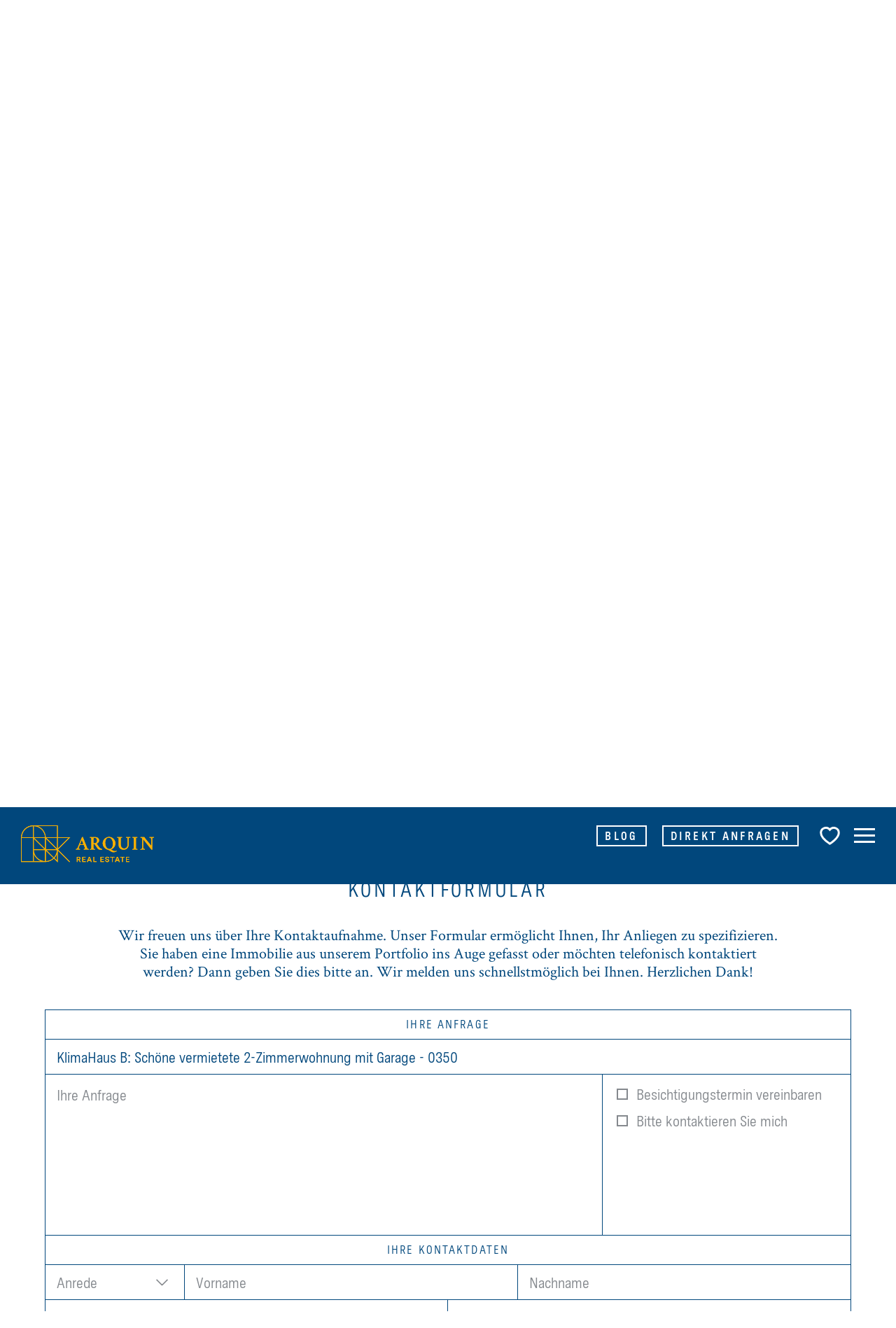

--- FILE ---
content_type: text/html; charset=UTF-8
request_url: https://www.arquin.it/de/kontakt?immo=KlimaHaus+B%3A+Sch%C3%B6ne+vermietete+2-Zimmerwohnung+mit+Garage+-+0350
body_size: 15161
content:
<!doctype html>
<html lang="de">
<head>
	
	
	<title>Kontakt | ARQUIN REAL ESTATE</title>
	
	<meta name="description" content="">
			<link rel="alternate" hreflang="de" href="https://www.arquin.it/de/kontakt">
			<link rel="alternate" hreflang="it" href="https://www.arquin.it/it/contatti">
	<link rel="canonical" href="https://www.arquin.it/de/kontakt" />
	
	<link href="https://www.arquin.it/assets/img/favicons/favicon.ico" rel="shortcut icon">
	<link rel="apple-touch-icon" sizes="57x57" href="https://www.arquin.it/assets/img/favicons/apple-icon-57x57.png">
	<link rel="apple-touch-icon" sizes="60x60" href="https://www.arquin.it/assets/img/favicons/apple-icon-60x60.png">
	<link rel="apple-touch-icon" sizes="72x72" href="https://www.arquin.it/assets/img/favicons/apple-icon-72x72.png">
	<link rel="apple-touch-icon" sizes="76x76" href="https://www.arquin.it/assets/img/favicons/apple-icon-76x76.png">
	<link rel="apple-touch-icon" sizes="114x114" href="https://www.arquin.it/assets/img/favicons/apple-icon-114x114.png">
	<link rel="apple-touch-icon" sizes="120x120" href="https://www.arquin.it/assets/img/favicons/apple-icon-120x120.png">
	<link rel="apple-touch-icon" sizes="144x144" href="https://www.arquin.it/assets/img/favicons/apple-icon-144x144.png">
	<link rel="apple-touch-icon" sizes="152x152" href="https://www.arquin.it/assets/img/favicons/apple-icon-152x152.png">
	<link rel="apple-touch-icon" sizes="180x180" href="https://www.arquin.it/assets/img/favicons/apple-icon-180x180.png">
	<link rel="icon" type="image/png" sizes="192x192" href="https://www.arquin.it/assets/img/favicons/android-icon-192x192.png">
	<link rel="icon" type="image/png" sizes="32x32" href="https://www.arquin.it/assets/img/favicons/favicon-32x32.png">
	<link rel="icon" type="image/png" sizes="96x96" href="https://www.arquin.it/assets/img/favicons/favicon-96x96.png">
	<link rel="icon" type="image/png" sizes="16x16" href="https://www.arquin.it/assets/img/favicons/favicon-16x16.png">
	<link rel="manifest" href="https://www.arquin.it/assets/img/favicons/manifest.json">
	<meta name="msapplication-TileColor" content="#ffffff">
	<meta name="msapplication-TileImage" content="https://www.arquin.it/assets/img/favicons/ms-icon-144x144.png">
	<meta name="theme-color" content="#ffffff">
	
	<meta charset="utf-8">
	<meta http-equiv="content-language" content="DE" />
	<meta http-equiv="X-UA-Compatible" content="IE=edge" />
	<meta name="viewport" content="width=device-width,initial-scale=1,maximum-scale=1">
	<meta name="format-detection" content="telephone=no">
	<meta name="publisher" content="AE Webdesign - www.ae-webdesign.com - St.Martin in Passeier" />
	<meta name="robots" content="follow, index">
	
	<script type="application/ld+json">{"@context": "http://schema.org","@type": "Organization","name": "ARQUIN REAL ESTATE Immobilienmakler in Meran","url": "https://www.arquin.it/de","contactPoint": {"@type": "ContactPoint","telephone": "+39 0473 235 300"},"address": {"@type": "PostalAddress","addressLocality": "Meran","postalCode": "39012","streetAddress": "Sparkassenstraße 23"}}</script>
	
	<script type="application/ld+json">{"@context": "http://schema.org","@type": "WebSite","name": "ARQUIN REAL ESTATE Immobilienmakler in Meran","url": "https://www.arquin.it/de"}</script>
	
	<meta property="og:title" content="Kontakt">
	<meta property="og:type" content="website">
	<meta property="og:site_name" content="ARQUIN REAL ESTATE Immobilienmakler in Meran">
	<meta property="og:url" content="https://www.arquin.it/de/kontakt">
	<meta property="og:description" content="">
	<meta name="twitter:card" content="summary_large_image">
	<meta property="twitter:domain" content="www.arquin.it">
	<meta property="twitter:url" content="https://www.arquin.it/de/kontakt">
	<meta name="twitter:title" content="Kontakt">
	<meta name="twitter:description" content="">
	
	<!-- Google Tag Manager -->
<script type="text/plain" data-ae-cookiebanner-statistic="true">(function(w,d,s,l,i){w[l]=w[l]||[];w[l].push({'gtm.start':
new Date().getTime(),event:'gtm.js'});var f=d.getElementsByTagName(s)[0],
j=d.createElement(s),dl=l!='dataLayer'?'&l='+l:'';j.async=true;j.src=
'https://www.googletagmanager.com/gtm.js?id='+i+dl;f.parentNode.insertBefore(j,f);
})(window,document,'script','dataLayer','GTM-KBR9LCH');</script>
<!-- End Google Tag Manager -->

<meta name="facebook-domain-verification" content="ywp4co4xhjr8ftf7q6l41mi9xv7uda" />	
	<link rel="preload" as="font" href="/assets/fonts/CrimsonTextRegular.woff2" type="font/woff2" crossorigin="anonymous">
	<link rel="preload" as="font" href="/assets/fonts/CrimsonTextBold.woff2" type="font/woff2" crossorigin="anonymous">
	<link rel="preload" as="font" href="/assets/fonts/MessinaSansCondensedWeb-Book.woff2" type="font/woff2" crossorigin="anonymous">
	<link rel="preload" as="font" href="/assets/fonts/MessinaSansCondensedWeb-SemiBold.woff2" type="font/woff2" crossorigin="anonymous">
	
	<link href="https://www.arquin.it/assets/css/prod/style.css" rel="stylesheet">

</head>

<body class="template-request">
	
	<!-- Google Tag Manager (noscript) -->
<noscript><iframe src="https://www.googletagmanager.com/ns.html?id=GTM-KBR9LCH"
height="0" width="0" style="display:none;visibility:hidden"></iframe></noscript>
<!-- End Google Tag Manager (noscript) -->	
	<div class="frame">
	
		<header>
		
			<div class="centercontent df jb as">
			
				<div class="logo"><a href="https://www.arquin.it/de"><svg version="1.1" id="Ebene_1" xmlns="http://www.w3.org/2000/svg" xmlns:xlink="http://www.w3.org/1999/xlink" x="0px" y="0px" viewBox="56.000003814697266 322 736.4000244140625 206.59991455078125" style="enable-background:new 0 0 850 850;" xml:space="preserve">
<style type="text/css">
	.st500{fill:#F9B000;}
</style>
<g>
	<path class="st500" d="M360.4,457.3c0.9-0.1,2-0.1,3.5-0.3c1.5-0.1,2.8-0.2,3.9-0.3c1.1-0.1,2.4-0.1,3.9-0.1c0.7,0,1.5,0,2.2,0
		c0.7,0,1.3,0.1,1.8,0.1c0.5,0,1.1,0.1,1.7,0.1c0.6,0,1.1,0.1,1.6,0.1c0.5,0.1,1,0.1,1.7,0.2c0.6,0.1,1.3,0.1,1.9,0.1
		c0.1-0.3,0.2-0.9,0.2-1.8c0-0.9-0.1-1.5-0.3-1.7c-0.3,0-0.9,0-1.6-0.1c-0.7-0.1-1.6-0.2-2.5-0.5c-1-0.2-1.8-0.6-2.5-1
		c-0.7-0.5-1-1-1-1.6c0-0.6,0.2-1.6,0.5-3c0.4-1.4,0.8-2.9,1.4-4.4c1-2.7,2.4-6.3,4.3-10.9c0-0.1,0.1-0.1,0.3-0.3
		c0.2-0.1,0.3-0.2,0.4-0.2c2.8-0.2,6.5-0.2,11-0.2c0.5,0,1.5,0,2.9,0c1.4,0,2.8,0,4.1,0c1.3,0,2.4,0,3.5,0.1c0.2,0,0.4,0.1,0.6,0.4
		l1.7,4.2c1.1,2.8,2.2,5.7,3.3,8.8c1.1,3.1,1.7,4.9,1.7,5.5c0,0.7-0.2,1.2-0.6,1.6c-0.6,0.5-1.5,0.9-2.8,1.2
		c-1.3,0.3-2.4,0.4-3.3,0.4c-0.3,0.1-0.4,0.6-0.4,1.6s0.1,1.6,0.4,1.9c0.3,0,2.2-0.1,5.8-0.3c3.6-0.2,6.3-0.3,8.2-0.3
		c1.8,0,4.3,0.1,7.4,0.3c3.1,0.2,4.9,0.3,5.5,0.3c0.2-0.1,0.2-0.6,0.2-1.3c0-0.1,0-0.1,0-0.2c0-0.9-0.1-1.6-0.4-1.9
		c-0.3,0-0.8-0.1-1.4-0.2c-0.6-0.1-1.4-0.3-2.2-0.6c-0.9-0.2-1.7-0.7-2.5-1.3c-0.8-0.6-1.4-1.3-1.7-2.1c-0.1-0.3-0.2-0.7-0.4-1.2
		c-0.2-0.5-0.4-1-0.6-1.6c-0.2-0.5-0.5-1.2-0.8-2.1c-0.3-0.8-0.7-1.7-1-2.5l-21.6-55.2c-0.3-0.3-0.8-0.4-1.5-0.4
		c-0.3,0-0.8,0.2-1.3,0.6c-0.5,0.4-1.1,0.8-1.6,1.4c-0.5,0.5-0.9,1.1-1.1,1.6c-2.1,5.5-9.2,22.9-21.4,52.2c-1.5,3.7-3,6.6-4.4,8.7
		c-0.5,0.7-1.5,1.3-3.1,1.8c-1.6,0.6-2.8,0.8-3.6,0.8c-0.2,0.4-0.2,1-0.2,1.7C360.1,456.5,360.2,457.1,360.4,457.3L360.4,457.3
		L360.4,457.3z M392.6,403.3l8.9,22.8l0,0.1c0,0.1,0,0.2-0.1,0.3c-0.1,0.1-0.1,0.1-0.2,0.1c-3.3,0.2-6.2,0.3-8.7,0.3
		c-3.6,0-6.5-0.1-9-0.3c-0.2,0-0.2-0.1-0.2-0.4L392.6,403.3L392.6,403.3z M437.8,457.3c5.6-0.4,10.2-0.6,13.6-0.6
		c3.5,0,8.1,0.2,13.8,0.6c0.2-0.3,0.3-0.9,0.3-1.7c0-0.8-0.1-1.4-0.3-1.7c-1.1,0-2.4-0.2-4.2-0.5c-1.7-0.3-2.7-0.8-2.9-1.3
		c-0.4-1.3-0.7-4.2-0.7-8.9v-18h3.5c0.5,0,1,0.2,1.5,0.5c0.5,0.3,0.8,0.6,1,0.9c1.5,2.3,4.6,6.6,9.2,13.1c4.6,6.5,7.2,10.1,7.8,10.9
		c1.4,1.8,3,3.3,5.1,4.5c2,1.2,4.2,1.8,6.5,1.9c2.3,0.3,5.6,0.5,9.7,0.5c1.3,0,2.7,0,4.1,0c0.1-0.2,0.2-0.7,0.3-1.6
		c0-0.2,0-0.5,0-0.7c0-0.5-0.1-0.9-0.2-1.2c-5.9-0.4-11-3.2-15.2-8.3c-0.3-0.4-1.1-1.4-2.4-3.1c-1.3-1.7-2.3-3-3.1-4.1
		c-0.8-1.1-1.8-2.5-3-4.3c-1.2-1.7-2.5-3.5-3.7-5.3c-1.2-1.8-2.5-3.7-3.6-5.5c1.5-0.5,3-1.2,4.6-2.3c1.6-1.1,3.1-2.4,4.5-3.9
		c1.4-1.5,2.5-3.2,3.4-5.1c0.9-1.9,1.3-3.9,1.3-5.8c0-1.5-0.2-3-0.5-4.4c-0.3-1.4-0.8-2.7-1.3-3.8c-0.6-1.2-1.3-2.2-2.1-3.2
		c-0.8-1-1.7-1.9-2.7-2.7c-1-0.8-2.1-1.5-3.2-2.1c-1.2-0.6-2.4-1.1-3.6-1.5c-1.3-0.4-2.6-0.7-3.9-0.9c-1.4-0.2-2.7-0.3-4.1-0.3
		c-2.2,0-5.1,0.1-8.6,0.2c-3.5,0.1-5.8,0.2-7.1,0.2c-3.2,0-7.9-0.1-14-0.4c-0.2,0.3-0.3,0.9-0.3,1.7c0,0.9,0.1,1.4,0.3,1.7
		c0.6,0,1.4,0,2.3,0.1c0.9,0.1,1.9,0.3,2.9,0.6c1,0.3,1.6,0.6,1.8,1c0.5,1.5,0.7,4.4,0.7,8.9v42.1c0,4.4-0.2,7.4-0.7,8.9
		c-0.2,0.4-0.7,0.8-1.7,1c-1,0.3-2,0.5-3,0.6c-1,0.1-1.7,0.2-2.3,0.2c-0.2,0.3-0.3,0.9-0.3,1.7C437.5,456.4,437.6,457,437.8,457.3
		L437.8,457.3L437.8,457.3z M457.6,399.5c0-0.3,0-0.8,0-1.3c0-0.6,0-1,0-1.3c0-0.3,0-0.7,0-1.1c0-0.5,0-0.8,0-1.1
		c0-0.3,0-0.6,0.1-0.9c0-0.3,0.1-0.6,0.1-0.8c0-0.2,0.1-0.4,0.2-0.6c0.3-0.8,2.1-1.2,5.3-1.2c1.9,0,3.7,0.3,5.3,0.9
		c1.6,0.6,2.9,1.4,3.9,2.4c1,1,1.9,2.2,2.5,3.7c0.7,1.4,1.1,3,1.4,4.6c0.3,1.6,0.4,3.3,0.4,5.2c0,2.6-0.6,5-1.9,7.2
		c-1.3,2.1-3,3.8-5.1,4.9c-2.1,1.2-4.5,1.7-7,1.7h-5.2V399.5L457.6,399.5z M510.7,434.3c1.4,3.9,3.3,7.3,5.7,10.3
		c2.4,3,5.2,5.5,8.5,7.7c3.3,2.1,6.8,3.7,10.5,4.6c2.3,0.6,4.6,1.6,7,2.9c2.4,1.3,4.6,2.6,6.5,3.9c2,1.3,4,2.6,6,3.8
		c2,1.2,4.1,2.2,6.3,3c2.2,0.8,4.3,1.2,6.5,1.2c5.5,0,12-2,19.5-5.9c0-0.2,0-0.3-0.1-0.5c-0.2-0.3-0.5-0.5-1-0.7
		c-0.5-0.2-0.9-0.3-1.3-0.3c-0.1,0-0.3,0.1-0.9,0.2c-0.5,0.1-1,0.2-1.5,0.3c-0.5,0.1-1.2,0.2-2.2,0.3c-0.9,0.1-1.9,0.1-2.8,0.1
		c-2.1,0-3.9-0.1-5.6-0.4c-1.6-0.3-3.2-0.7-4.6-1.3c-1.4-0.6-2.7-1.2-3.8-1.9c-1.1-0.6-2.6-1.5-4.4-2.5c-1.8-1.1-3.5-2-5.2-2.8
		c3.5-1.1,6.8-2.8,9.8-5c3-2.2,5.7-4.8,7.9-7.7c2.2-2.9,4-6.2,5.3-9.9c1.3-3.7,1.9-7.5,1.9-11.4c0-2.9-0.3-5.7-1-8.4
		c-0.6-2.7-1.6-5.3-2.8-7.6c-1.2-2.3-2.6-4.6-4.3-6.6c-1.6-2.1-3.5-3.9-5.5-5.5c-2.1-1.6-4.2-3-6.5-4.2c-2.3-1.2-4.7-2-7.3-2.6
		c-2.6-0.6-5.2-0.9-7.8-0.9c-3.1,0-6.1,0.4-9,1.3c-3,0.9-5.7,2.1-8.3,3.6c-2.6,1.5-5,3.4-7.2,5.6c-2.2,2.2-4.1,4.6-5.6,7.3
		c-1.5,2.6-2.8,5.5-3.6,8.6c-0.9,3.1-1.3,6.3-1.3,9.5C508.6,426.4,509.3,430.4,510.7,434.3L510.7,434.3z M523,411
		c0.4-2.6,1.1-5.2,2.1-7.7c1-2.5,2.2-4.7,3.7-6.6c1.5-1.9,3.3-3.4,5.5-4.5c2.2-1.1,4.7-1.7,7.4-1.7c2.6,0,5,0.5,7.3,1.4
		c2.3,1,4.3,2.3,5.9,3.9c1.7,1.7,3.2,3.6,4.5,5.8c1.3,2.2,2.4,4.6,3.2,7.2c0.8,2.6,1.4,5.3,1.9,8c0.4,2.7,0.6,5.5,0.6,8.2
		c0,2.8-0.2,5.5-0.6,8.2c-0.4,2.6-1.1,5.2-2.1,7.7c-1,2.5-2.2,4.7-3.7,6.5c-1.5,1.9-3.3,3.3-5.5,4.5c-2.2,1.1-4.7,1.7-7.4,1.7
		c-2.6,0-5.1-0.5-7.3-1.4c-2.3-0.9-4.2-2.2-5.9-3.9c-1.7-1.7-3.2-3.6-4.5-5.8c-1.3-2.2-2.4-4.6-3.2-7.2c-0.8-2.6-1.4-5.2-1.8-8
		c-0.4-2.7-0.6-5.5-0.6-8.2C522.4,416.4,522.6,413.7,523,411L523,411z M588.6,390.3c1.1,0,2.4,0.2,4.2,0.5c1.7,0.3,2.7,0.8,2.9,1.3
		c0.1,0.2,0.2,0.4,0.2,0.6c0.1,0.2,0.1,0.5,0.2,0.8c0,0.3,0.1,0.6,0.1,0.8c0,0.2,0.1,0.6,0.1,1c0,0.4,0,0.7,0,1c0,0.3,0,0.6,0,1.1
		c0,0.4,0,0.8,0,1.1c0,0.3,0,0.7,0,1.2s0,1,0,1.2v26.7c0,9.5,2.3,16.7,6.9,21.8c2.4,2.7,5.4,4.7,8.9,6c3.6,1.4,7.5,2,11.7,2
		c3.2,0,6.2-0.4,9-1.1c2.8-0.7,5.4-1.9,7.8-3.5c2.4-1.6,4.4-3.5,6.1-5.9c1.7-2.3,3-5.2,4-8.6c1-3.4,1.4-7.2,1.4-11.3v-24.5
		c0-4.8,0.4-8.1,1.3-10c0.4-0.7,1.6-1.3,3.5-1.7c2-0.4,3.6-0.6,4.7-0.6c0.2-0.5,0.4-1,0.4-1.7c0-0.8-0.1-1.3-0.4-1.7
		c-0.9,0-2.7,0.1-5.3,0.3c-2.6,0.2-4.8,0.3-6.7,0.3c-1.1,0-2.2,0-3.4,0c-1.2,0-2.1-0.1-2.7-0.1c-0.6,0-1.7-0.1-3.2-0.2
		c-1.5-0.1-2.5-0.2-3.1-0.2c-0.2,0.3-0.2,0.9-0.2,1.7c0,0.8,0.1,1.3,0.4,1.7c0.6,0,1.4,0.1,2.5,0.3c1.1,0.2,2.1,0.4,3.2,0.8
		s1.8,0.8,2,1.3c0.8,1.7,1.3,5.1,1.3,10.2V426c0,3.6-0.4,6.8-1.1,9.6c-0.7,2.8-1.6,5.2-2.8,7c-1.2,1.9-2.6,3.4-4.2,4.6
		c-1.6,1.2-3.3,2.1-5.1,2.6c-1.8,0.5-3.7,0.8-5.7,0.8c-7.2,0-12.3-2.7-15.3-8.1c-1.4-2.4-2.4-5-3-8c-0.6-3-0.9-6.6-0.9-10.8V401
		c0-4.6,0.2-7.6,0.6-8.9c0.2-0.6,1.1-1,2.9-1.3s3.1-0.5,4.2-0.5c0.2-0.3,0.3-0.9,0.3-1.7c0-0.8-0.1-1.4-0.3-1.7
		c-5.6,0.4-10.2,0.6-13.6,0.6c-3.6,0-8.2-0.2-13.8-0.6c-0.2,0.3-0.3,0.9-0.3,1.7C588.3,389.5,588.4,390,588.6,390.3L588.6,390.3
		L588.6,390.3z M672.9,457.3c5.6-0.4,10.2-0.6,13.6-0.6c3.5,0,8.1,0.2,13.8,0.6c0.2-0.3,0.3-0.9,0.3-1.7c0-0.8-0.1-1.4-0.3-1.7
		c-1.1,0-2.4-0.2-4.2-0.5c-1.7-0.3-2.7-0.8-2.9-1.3c-0.4-1.3-0.6-4.2-0.6-8.9V401c0-4.6,0.2-7.6,0.6-8.9c0.2-0.6,1.1-1,2.9-1.3
		c1.7-0.3,3.1-0.5,4.2-0.5c0.2-0.3,0.3-0.9,0.3-1.7c0-0.8-0.1-1.4-0.3-1.7c-5.7,0.4-10.2,0.6-13.7,0.6c-3.5,0-8.1-0.2-13.7-0.6
		c-0.2,0.3-0.3,0.9-0.3,1.7c0,0.9,0.1,1.4,0.3,1.7c0.4,0,0.9,0,1.6,0.1c0.7,0.1,1.4,0.2,2.2,0.3c0.8,0.1,1.5,0.3,2.1,0.6
		c0.6,0.2,1,0.5,1.1,0.8c0.5,1.5,0.7,4.4,0.7,8.9v42.1c0,4.4-0.2,7.4-0.7,8.9c-0.2,0.4-0.7,0.8-1.7,1c-1,0.3-2,0.5-3,0.6
		c-1,0.1-1.7,0.2-2.3,0.2c-0.2,0.3-0.3,0.9-0.3,1.7C672.6,456.4,672.7,457,672.9,457.3L672.9,457.3L672.9,457.3z M717.2,457.3
		c1.2-0.1,3.1-0.2,5.7-0.4c2.6-0.2,4.8-0.3,6.6-0.3c1.8,0,4.2,0.1,7.2,0.3c3,0.2,4.8,0.4,5.5,0.4c0.2-0.4,0.2-1,0.2-1.8
		c0-0.8-0.1-1.4-0.4-1.7c-1,0-2.6-0.2-4.8-0.7c-2.1-0.5-3.4-1.1-3.6-1.7c-0.7-1.3-1-4.3-1-8.8v-43.2l44.5,55.7
		c0.5,0.7,1.1,1.3,1.7,1.8c0.6,0.4,1.2,0.6,1.7,0.6c1.3,0,2-0.1,2.3-0.4c-0.3-7.3-0.4-12.3-0.4-14.8v-39.5c0-5.4,0.3-8.8,1-10.2
		c0.4-0.7,1.6-1.3,3.8-1.7c2.1-0.4,3.7-0.6,4.8-0.6c0.2-0.6,0.4-1.2,0.4-1.7c0-0.6-0.1-1.2-0.3-1.7c-1,0.1-2.8,0.2-5.6,0.4
		c-2.8,0.2-5.1,0.3-6.9,0.3c-1.8,0-4.1-0.1-6.9-0.3c-2.8-0.2-4.6-0.4-5.6-0.4c-0.2,0.4-0.3,1.1-0.2,1.9c0,0.8,0.2,1.4,0.4,1.6
		c1.1,0,2.7,0.2,4.7,0.6c2,0.4,3.2,0.9,3.5,1.6c0.8,1.6,1.2,5.1,1.2,10.5v26.9c0,3.2,0,4.9-0.1,5.2c-2.6-3.5-6.1-7.8-10.4-13.1
		c-4.3-5.3-8.1-10-11.5-14c-3.4-4.1-6.6-8.1-9.7-12.1c-3.1-4-5.2-6.9-6.2-8.8c-3.2,0.3-6.5,0.4-9.7,0.4c-1.3,0-2.5,0-3.7-0.1
		c-1.2-0.1-2.6-0.1-4.3-0.2c-1.7-0.1-2.8-0.2-3.5-0.2c-0.2,0.3-0.3,0.8-0.3,1.7c0,0.9,0.1,1.5,0.4,1.8c0.9,0,2.3,0.2,4.2,0.6
		c1.9,0.4,3,0.9,3.4,1.5c1,1.5,1.5,4.3,1.5,8.4v41.7c0,4.5-0.4,7.5-1.2,9c-0.4,0.7-1.6,1.3-3.7,1.8c-2.1,0.5-3.6,0.7-4.7,0.7
		c-0.2,0.3-0.3,0.9-0.3,1.7C716.9,456.3,717,456.9,717.2,457.3L717.2,457.3L717.2,457.3z"></path>
	<path class="st500" d="M364.7,525.5h4.4v-11h5.9l6.6,11h5.2l-7.5-12c3.8-1.2,5.8-4.3,5.8-7.9c0-4.2-2.8-8.1-8.8-8.1h-11.6V525.5
		L364.7,525.5z M375.9,501.6c3.1,0,4.6,2,4.6,4.4c0,2.6-1.7,4.6-5,4.6h-6.5v-8.9H375.9L375.9,501.6z M395.1,525.5h19v-4.2h-14.6
		v-7.9h12.6v-4.2h-12.6v-7.6h13.8v-4.1h-18.2V525.5L395.1,525.5z M448.1,525.5l-11.2-28h-5l-11.1,28h4.8l2.6-7h12.3l2.6,7H448.1
		L448.1,525.5z M434.4,502.1l4.6,12.3h-9.3L434.4,502.1L434.4,502.1z M461.1,521.3v-23.8h-4.4v28h17.8v-4.2H461.1L461.1,521.3z
		 M496.2,525.5h19v-4.2h-14.6v-7.9h12.6v-4.2h-12.6v-7.6h13.8v-4.1h-18.2V525.5L496.2,525.5z M543.6,505.3
		c-0.2-5.8-4.9-8.5-10.5-8.5c-5.7,0-10,2.8-10,8.3c0,5,3.4,6.8,10.3,8.5c3.2,0.8,6.2,1.5,6.2,4.5c0,2.6-2.2,4.2-5.7,4.2
		c-3.6,0-6.5-1.8-7-6h-4.6c0.2,6.3,5.2,10,11.5,10c5.6,0,10.2-3,10.2-8.5c0-5.2-3.7-6.7-9.6-8.1c-3.8-0.9-6.9-1.7-6.9-4.8
		c0-2.8,2.2-4.2,5.5-4.2c3,0,5.7,1.2,6,4.6H543.6L543.6,505.3z M550.3,497.5v4.1h9.3v23.9h4.4v-23.9h9.4v-4.1H550.3L550.3,497.5z
		 M603.2,525.5l-11.2-28h-5l-11.1,28h4.8l2.6-7h12.3l2.6,7H603.2L603.2,525.5z M589.5,502.1l4.6,12.3h-9.3L589.5,502.1L589.5,502.1z
		 M605.8,497.5v4.1h9.3v23.9h4.4v-23.9h9.4v-4.1H605.8L605.8,497.5z M637.1,525.5h19v-4.2h-14.6v-7.9h12.6v-4.2h-12.6v-7.6h13.8
		v-4.1h-18.2V525.5L637.1,525.5z"></path>
	<path class="st500" d="M329,388.5h-69.4v-64.4V322H122.5v0c-8.5,0.3-16.8,2-24.6,5.4c-8.2,3.5-15.5,8.4-21.8,14.7
		c-6.3,6.3-11.2,13.6-14.7,21.8c-3.6,8.5-5.4,17.4-5.4,26.7v135h132.9l0,0h4.2v0c8.5-0.3,16.8-2.1,24.6-5.4
		c7.5-3.2,14.3-7.6,20.3-13.2l21.6,21.6v-5V462l64.4,64.4l2.9-2.9L260.4,457L329,388.5L329,388.5z M259.5,452v-59.4h59.4L259.5,452
		L259.5,452z M196,459.1h59.3c-0.2,8-1.9,15.7-5,23c-3,7-7.1,13.4-12.4,19L196,459.1L196,459.1z M149.6,331.2
		c7.7,3.2,14.6,7.9,20.5,13.8c5.9,5.9,10.6,12.8,13.8,20.5c3.1,7.3,4.8,15,5,23h-62.3v-62.3C134.6,326.4,142.3,328.1,149.6,331.2
		L149.6,331.2z M126.6,452v-56.4l59.4,59.4h-59.4L126.6,452L126.6,452L126.6,452z M188.9,452l-59.4-59.4h59.4V452L188.9,452z
		 M188.9,459.1v62.3c-8-0.3-15.7-1.9-23-5c-7.7-3.2-14.6-7.9-20.5-13.8c-5.9-5.9-10.6-12.8-13.8-20.5c-3.1-7.3-4.8-15-5-23H188.9
		L188.9,459.1z M193.1,395.6l59.4,59.4h-59.4V395.6L193.1,395.6z M196,392.6h59.4V452L196,392.6L196,392.6z M126.6,480.6
		c0.4,1,0.8,2.1,1.2,3.1c3.5,8.2,8.4,15.5,14.7,21.8c6.3,6.3,13.6,11.2,21.8,14.7c1,0.4,2.1,0.8,3.1,1.2h-40.8V480.6L126.6,480.6z
		 M254.2,483.7c0.4-1,0.8-2.1,1.2-3.1v37.9L240.9,504C246.5,498,251,491.2,254.2,483.7L254.2,483.7z M255.4,326.2v62.3h-62.3
		c-0.3-8.5-2.1-16.8-5.4-24.6c-3.5-8.2-8.4-15.5-14.7-21.8c-6.3-6.3-13.6-11.2-21.8-14.7c-1-0.4-2.1-0.8-3.1-1.2H255.4L255.4,326.2z
		 M65.2,365.5c3.2-7.7,7.9-14.6,13.8-20.5c5.9-5.9,12.8-10.6,20.5-13.8c7.3-3.1,15-4.8,23-5v59.3v2.9H60.2
		C60.4,380.5,62.1,372.8,65.2,365.5L65.2,365.5z M60.2,392.6h62.3V457v2.1v62.3H60.2V392.6L60.2,392.6z M216.1,516.3
		c-7.3,3.1-15,4.8-23,5V462L235,504C229.5,509.2,223.1,513.4,216.1,516.3L216.1,516.3z"></path>
	<path class="st500" d="M360.4,457.3c0.9-0.1,2-0.1,3.5-0.3c1.5-0.1,2.8-0.2,3.9-0.3c1.1-0.1,2.4-0.1,3.9-0.1c0.7,0,1.5,0,2.2,0
		c0.7,0,1.3,0.1,1.8,0.1c0.5,0,1.1,0.1,1.7,0.1c0.6,0,1.1,0.1,1.6,0.1c0.5,0.1,1,0.1,1.7,0.2c0.6,0.1,1.3,0.1,1.9,0.1
		c0.1-0.3,0.2-0.9,0.2-1.8c0-0.9-0.1-1.5-0.3-1.7c-0.3,0-0.9,0-1.6-0.1c-0.7-0.1-1.6-0.2-2.5-0.5c-1-0.2-1.8-0.6-2.5-1
		c-0.7-0.5-1-1-1-1.6c0-0.6,0.2-1.6,0.5-3c0.4-1.4,0.8-2.9,1.4-4.4c1-2.7,2.4-6.3,4.3-10.9c0-0.1,0.1-0.1,0.3-0.3
		c0.2-0.1,0.3-0.2,0.4-0.2c2.8-0.2,6.5-0.2,11-0.2c0.5,0,1.5,0,2.9,0c1.4,0,2.8,0,4.1,0c1.3,0,2.4,0,3.5,0.1c0.2,0,0.4,0.1,0.6,0.4
		l1.7,4.2c1.1,2.8,2.2,5.7,3.3,8.8c1.1,3.1,1.7,4.9,1.7,5.5c0,0.7-0.2,1.2-0.6,1.6c-0.6,0.5-1.5,0.9-2.8,1.2
		c-1.3,0.3-2.4,0.4-3.3,0.4c-0.3,0.1-0.4,0.6-0.4,1.6s0.1,1.6,0.4,1.9c0.3,0,2.2-0.1,5.8-0.3c3.6-0.2,6.3-0.3,8.2-0.3
		c1.8,0,4.3,0.1,7.4,0.3c3.1,0.2,4.9,0.3,5.5,0.3c0.2-0.1,0.2-0.6,0.2-1.3c0-0.1,0-0.1,0-0.2c0-0.9-0.1-1.6-0.4-1.9
		c-0.3,0-0.8-0.1-1.4-0.2c-0.6-0.1-1.4-0.3-2.2-0.6c-0.9-0.2-1.7-0.7-2.5-1.3c-0.8-0.6-1.4-1.3-1.7-2.1c-0.1-0.3-0.2-0.7-0.4-1.2
		c-0.2-0.5-0.4-1-0.6-1.6c-0.2-0.5-0.5-1.2-0.8-2.1c-0.3-0.8-0.7-1.7-1-2.5l-21.6-55.2c-0.3-0.3-0.8-0.4-1.5-0.4
		c-0.3,0-0.8,0.2-1.3,0.6c-0.5,0.4-1.1,0.8-1.6,1.4c-0.5,0.5-0.9,1.1-1.1,1.6c-2.1,5.5-9.2,22.9-21.4,52.2c-1.5,3.7-3,6.6-4.4,8.7
		c-0.5,0.7-1.5,1.3-3.1,1.8c-1.6,0.6-2.8,0.8-3.6,0.8c-0.2,0.4-0.2,1-0.2,1.7C360.1,456.5,360.2,457.1,360.4,457.3L360.4,457.3
		L360.4,457.3z M392.6,403.3l8.9,22.8l0,0.1c0,0.1,0,0.2-0.1,0.3c-0.1,0.1-0.1,0.1-0.2,0.1c-3.3,0.2-6.2,0.3-8.7,0.3
		c-3.6,0-6.5-0.1-9-0.3c-0.2,0-0.2-0.1-0.2-0.4L392.6,403.3L392.6,403.3z M437.8,457.3c5.6-0.4,10.2-0.6,13.6-0.6
		c3.5,0,8.1,0.2,13.8,0.6c0.2-0.3,0.3-0.9,0.3-1.7c0-0.8-0.1-1.4-0.3-1.7c-1.1,0-2.4-0.2-4.2-0.5c-1.7-0.3-2.7-0.8-2.9-1.3
		c-0.4-1.3-0.7-4.2-0.7-8.9v-18h3.5c0.5,0,1,0.2,1.5,0.5c0.5,0.3,0.8,0.6,1,0.9c1.5,2.3,4.6,6.6,9.2,13.1c4.6,6.5,7.2,10.1,7.8,10.9
		c1.4,1.8,3,3.3,5.1,4.5c2,1.2,4.2,1.8,6.5,1.9c2.3,0.3,5.6,0.5,9.7,0.5c1.3,0,2.7,0,4.1,0c0.1-0.2,0.2-0.7,0.3-1.6
		c0-0.2,0-0.5,0-0.7c0-0.5-0.1-0.9-0.2-1.2c-5.9-0.4-11-3.2-15.2-8.3c-0.3-0.4-1.1-1.4-2.4-3.1c-1.3-1.7-2.3-3-3.1-4.1
		c-0.8-1.1-1.8-2.5-3-4.3c-1.2-1.7-2.5-3.5-3.7-5.3c-1.2-1.8-2.5-3.7-3.6-5.5c1.5-0.5,3-1.2,4.6-2.3c1.6-1.1,3.1-2.4,4.5-3.9
		c1.4-1.5,2.5-3.2,3.4-5.1c0.9-1.9,1.3-3.9,1.3-5.8c0-1.5-0.2-3-0.5-4.4c-0.3-1.4-0.8-2.7-1.3-3.8c-0.6-1.2-1.3-2.2-2.1-3.2
		c-0.8-1-1.7-1.9-2.7-2.7c-1-0.8-2.1-1.5-3.2-2.1c-1.2-0.6-2.4-1.1-3.6-1.5c-1.3-0.4-2.6-0.7-3.9-0.9c-1.4-0.2-2.7-0.3-4.1-0.3
		c-2.2,0-5.1,0.1-8.6,0.2c-3.5,0.1-5.8,0.2-7.1,0.2c-3.2,0-7.9-0.1-14-0.4c-0.2,0.3-0.3,0.9-0.3,1.7c0,0.9,0.1,1.4,0.3,1.7
		c0.6,0,1.4,0,2.3,0.1c0.9,0.1,1.9,0.3,2.9,0.6c1,0.3,1.6,0.6,1.8,1c0.5,1.5,0.7,4.4,0.7,8.9v42.1c0,4.4-0.2,7.4-0.7,8.9
		c-0.2,0.4-0.7,0.8-1.7,1c-1,0.3-2,0.5-3,0.6c-1,0.1-1.7,0.2-2.3,0.2c-0.2,0.3-0.3,0.9-0.3,1.7C437.5,456.4,437.6,457,437.8,457.3
		L437.8,457.3L437.8,457.3z M457.6,399.5c0-0.3,0-0.8,0-1.3c0-0.6,0-1,0-1.3c0-0.3,0-0.7,0-1.1c0-0.5,0-0.8,0-1.1
		c0-0.3,0-0.6,0.1-0.9c0-0.3,0.1-0.6,0.1-0.8c0-0.2,0.1-0.4,0.2-0.6c0.3-0.8,2.1-1.2,5.3-1.2c1.9,0,3.7,0.3,5.3,0.9
		c1.6,0.6,2.9,1.4,3.9,2.4c1,1,1.9,2.2,2.5,3.7c0.7,1.4,1.1,3,1.4,4.6c0.3,1.6,0.4,3.3,0.4,5.2c0,2.6-0.6,5-1.9,7.2
		c-1.3,2.1-3,3.8-5.1,4.9c-2.1,1.2-4.5,1.7-7,1.7h-5.2V399.5L457.6,399.5z M510.7,434.3c1.4,3.9,3.3,7.3,5.7,10.3
		c2.4,3,5.2,5.5,8.5,7.7c3.3,2.1,6.8,3.7,10.5,4.6c2.3,0.6,4.6,1.6,7,2.9c2.4,1.3,4.6,2.6,6.5,3.9c2,1.3,4,2.6,6,3.8
		c2,1.2,4.1,2.2,6.3,3c2.2,0.8,4.3,1.2,6.5,1.2c5.5,0,12-2,19.5-5.9c0-0.2,0-0.3-0.1-0.5c-0.2-0.3-0.5-0.5-1-0.7
		c-0.5-0.2-0.9-0.3-1.3-0.3c-0.1,0-0.3,0.1-0.9,0.2c-0.5,0.1-1,0.2-1.5,0.3c-0.5,0.1-1.2,0.2-2.2,0.3c-0.9,0.1-1.9,0.1-2.8,0.1
		c-2.1,0-3.9-0.1-5.6-0.4c-1.6-0.3-3.2-0.7-4.6-1.3c-1.4-0.6-2.7-1.2-3.8-1.9c-1.1-0.6-2.6-1.5-4.4-2.5c-1.8-1.1-3.5-2-5.2-2.8
		c3.5-1.1,6.8-2.8,9.8-5c3-2.2,5.7-4.8,7.9-7.7c2.2-2.9,4-6.2,5.3-9.9c1.3-3.7,1.9-7.5,1.9-11.4c0-2.9-0.3-5.7-1-8.4
		c-0.6-2.7-1.6-5.3-2.8-7.6c-1.2-2.3-2.6-4.6-4.3-6.6c-1.6-2.1-3.5-3.9-5.5-5.5c-2.1-1.6-4.2-3-6.5-4.2c-2.3-1.2-4.7-2-7.3-2.6
		c-2.6-0.6-5.2-0.9-7.8-0.9c-3.1,0-6.1,0.4-9,1.3c-3,0.9-5.7,2.1-8.3,3.6c-2.6,1.5-5,3.4-7.2,5.6c-2.2,2.2-4.1,4.6-5.6,7.3
		c-1.5,2.6-2.8,5.5-3.6,8.6c-0.9,3.1-1.3,6.3-1.3,9.5C508.6,426.4,509.3,430.4,510.7,434.3L510.7,434.3z M523,411
		c0.4-2.6,1.1-5.2,2.1-7.7c1-2.5,2.2-4.7,3.7-6.6c1.5-1.9,3.3-3.4,5.5-4.5c2.2-1.1,4.7-1.7,7.4-1.7c2.6,0,5,0.5,7.3,1.4
		c2.3,1,4.3,2.3,5.9,3.9c1.7,1.7,3.2,3.6,4.5,5.8c1.3,2.2,2.4,4.6,3.2,7.2c0.8,2.6,1.4,5.3,1.9,8c0.4,2.7,0.6,5.5,0.6,8.2
		c0,2.8-0.2,5.5-0.6,8.2c-0.4,2.6-1.1,5.2-2.1,7.7c-1,2.5-2.2,4.7-3.7,6.5c-1.5,1.9-3.3,3.3-5.5,4.5c-2.2,1.1-4.7,1.7-7.4,1.7
		c-2.6,0-5.1-0.5-7.3-1.4c-2.3-0.9-4.2-2.2-5.9-3.9c-1.7-1.7-3.2-3.6-4.5-5.8c-1.3-2.2-2.4-4.6-3.2-7.2c-0.8-2.6-1.4-5.2-1.8-8
		c-0.4-2.7-0.6-5.5-0.6-8.2C522.4,416.4,522.6,413.7,523,411L523,411z M588.6,390.3c1.1,0,2.4,0.2,4.2,0.5c1.7,0.3,2.7,0.8,2.9,1.3
		c0.1,0.2,0.2,0.4,0.2,0.6c0.1,0.2,0.1,0.5,0.2,0.8c0,0.3,0.1,0.6,0.1,0.8c0,0.2,0.1,0.6,0.1,1c0,0.4,0,0.7,0,1c0,0.3,0,0.6,0,1.1
		c0,0.4,0,0.8,0,1.1c0,0.3,0,0.7,0,1.2s0,1,0,1.2v26.7c0,9.5,2.3,16.7,6.9,21.8c2.4,2.7,5.4,4.7,8.9,6c3.6,1.4,7.5,2,11.7,2
		c3.2,0,6.2-0.4,9-1.1c2.8-0.7,5.4-1.9,7.8-3.5c2.4-1.6,4.4-3.5,6.1-5.9c1.7-2.3,3-5.2,4-8.6c1-3.4,1.4-7.2,1.4-11.3v-24.5
		c0-4.8,0.4-8.1,1.3-10c0.4-0.7,1.6-1.3,3.5-1.7c2-0.4,3.6-0.6,4.7-0.6c0.2-0.5,0.4-1,0.4-1.7c0-0.8-0.1-1.3-0.4-1.7
		c-0.9,0-2.7,0.1-5.3,0.3c-2.6,0.2-4.8,0.3-6.7,0.3c-1.1,0-2.2,0-3.4,0c-1.2,0-2.1-0.1-2.7-0.1c-0.6,0-1.7-0.1-3.2-0.2
		c-1.5-0.1-2.5-0.2-3.1-0.2c-0.2,0.3-0.2,0.9-0.2,1.7c0,0.8,0.1,1.3,0.4,1.7c0.6,0,1.4,0.1,2.5,0.3c1.1,0.2,2.1,0.4,3.2,0.8
		s1.8,0.8,2,1.3c0.8,1.7,1.3,5.1,1.3,10.2V426c0,3.6-0.4,6.8-1.1,9.6c-0.7,2.8-1.6,5.2-2.8,7c-1.2,1.9-2.6,3.4-4.2,4.6
		c-1.6,1.2-3.3,2.1-5.1,2.6c-1.8,0.5-3.7,0.8-5.7,0.8c-7.2,0-12.3-2.7-15.3-8.1c-1.4-2.4-2.4-5-3-8c-0.6-3-0.9-6.6-0.9-10.8V401
		c0-4.6,0.2-7.6,0.6-8.9c0.2-0.6,1.1-1,2.9-1.3s3.1-0.5,4.2-0.5c0.2-0.3,0.3-0.9,0.3-1.7c0-0.8-0.1-1.4-0.3-1.7
		c-5.6,0.4-10.2,0.6-13.6,0.6c-3.6,0-8.2-0.2-13.8-0.6c-0.2,0.3-0.3,0.9-0.3,1.7C588.3,389.5,588.4,390,588.6,390.3L588.6,390.3
		L588.6,390.3z M672.9,457.3c5.6-0.4,10.2-0.6,13.6-0.6c3.5,0,8.1,0.2,13.8,0.6c0.2-0.3,0.3-0.9,0.3-1.7c0-0.8-0.1-1.4-0.3-1.7
		c-1.1,0-2.4-0.2-4.2-0.5c-1.7-0.3-2.7-0.8-2.9-1.3c-0.4-1.3-0.6-4.2-0.6-8.9V401c0-4.6,0.2-7.6,0.6-8.9c0.2-0.6,1.1-1,2.9-1.3
		c1.7-0.3,3.1-0.5,4.2-0.5c0.2-0.3,0.3-0.9,0.3-1.7c0-0.8-0.1-1.4-0.3-1.7c-5.7,0.4-10.2,0.6-13.7,0.6c-3.5,0-8.1-0.2-13.7-0.6
		c-0.2,0.3-0.3,0.9-0.3,1.7c0,0.9,0.1,1.4,0.3,1.7c0.4,0,0.9,0,1.6,0.1c0.7,0.1,1.4,0.2,2.2,0.3c0.8,0.1,1.5,0.3,2.1,0.6
		c0.6,0.2,1,0.5,1.1,0.8c0.5,1.5,0.7,4.4,0.7,8.9v42.1c0,4.4-0.2,7.4-0.7,8.9c-0.2,0.4-0.7,0.8-1.7,1c-1,0.3-2,0.5-3,0.6
		c-1,0.1-1.7,0.2-2.3,0.2c-0.2,0.3-0.3,0.9-0.3,1.7C672.6,456.4,672.7,457,672.9,457.3L672.9,457.3L672.9,457.3z M717.2,457.3
		c1.2-0.1,3.1-0.2,5.7-0.4c2.6-0.2,4.8-0.3,6.6-0.3c1.8,0,4.2,0.1,7.2,0.3c3,0.2,4.8,0.4,5.5,0.4c0.2-0.4,0.2-1,0.2-1.8
		c0-0.8-0.1-1.4-0.4-1.7c-1,0-2.6-0.2-4.8-0.7c-2.1-0.5-3.4-1.1-3.6-1.7c-0.7-1.3-1-4.3-1-8.8v-43.2l44.5,55.7
		c0.5,0.7,1.1,1.3,1.7,1.8c0.6,0.4,1.2,0.6,1.7,0.6c1.3,0,2-0.1,2.3-0.4c-0.3-7.3-0.4-12.3-0.4-14.8v-39.5c0-5.4,0.3-8.8,1-10.2
		c0.4-0.7,1.6-1.3,3.8-1.7c2.1-0.4,3.7-0.6,4.8-0.6c0.2-0.6,0.4-1.2,0.4-1.7c0-0.6-0.1-1.2-0.3-1.7c-1,0.1-2.8,0.2-5.6,0.4
		c-2.8,0.2-5.1,0.3-6.9,0.3c-1.8,0-4.1-0.1-6.9-0.3c-2.8-0.2-4.6-0.4-5.6-0.4c-0.2,0.4-0.3,1.1-0.2,1.9c0,0.8,0.2,1.4,0.4,1.6
		c1.1,0,2.7,0.2,4.7,0.6c2,0.4,3.2,0.9,3.5,1.6c0.8,1.6,1.2,5.1,1.2,10.5v26.9c0,3.2,0,4.9-0.1,5.2c-2.6-3.5-6.1-7.8-10.4-13.1
		c-4.3-5.3-8.1-10-11.5-14c-3.4-4.1-6.6-8.1-9.7-12.1c-3.1-4-5.2-6.9-6.2-8.8c-3.2,0.3-6.5,0.4-9.7,0.4c-1.3,0-2.5,0-3.7-0.1
		c-1.2-0.1-2.6-0.1-4.3-0.2c-1.7-0.1-2.8-0.2-3.5-0.2c-0.2,0.3-0.3,0.8-0.3,1.7c0,0.9,0.1,1.5,0.4,1.8c0.9,0,2.3,0.2,4.2,0.6
		c1.9,0.4,3,0.9,3.4,1.5c1,1.5,1.5,4.3,1.5,8.4v41.7c0,4.5-0.4,7.5-1.2,9c-0.4,0.7-1.6,1.3-3.7,1.8c-2.1,0.5-3.6,0.7-4.7,0.7
		c-0.2,0.3-0.3,0.9-0.3,1.7C716.9,456.3,717,456.9,717.2,457.3L717.2,457.3L717.2,457.3z"></path>
	<path class="st500" d="M364.7,525.5h4.4v-11h5.9l6.6,11h5.2l-7.5-12c3.8-1.2,5.8-4.3,5.8-7.9c0-4.2-2.8-8.1-8.8-8.1h-11.6V525.5
		L364.7,525.5z M375.9,501.6c3.1,0,4.6,2,4.6,4.4c0,2.6-1.7,4.6-5,4.6h-6.5v-8.9H375.9L375.9,501.6z M395.1,525.5h19v-4.2h-14.6
		v-7.9h12.6v-4.2h-12.6v-7.6h13.8v-4.1h-18.2V525.5L395.1,525.5z M448.1,525.5l-11.2-28h-5l-11.1,28h4.8l2.6-7h12.3l2.6,7H448.1
		L448.1,525.5z M434.4,502.1l4.6,12.3h-9.3L434.4,502.1L434.4,502.1z M461.1,521.3v-23.8h-4.4v28h17.8v-4.2H461.1L461.1,521.3z
		 M496.2,525.5h19v-4.2h-14.6v-7.9h12.6v-4.2h-12.6v-7.6h13.8v-4.1h-18.2V525.5L496.2,525.5z M543.6,505.3
		c-0.2-5.8-4.9-8.5-10.5-8.5c-5.7,0-10,2.8-10,8.3c0,5,3.4,6.8,10.3,8.5c3.2,0.8,6.2,1.5,6.2,4.5c0,2.6-2.2,4.2-5.7,4.2
		c-3.6,0-6.5-1.8-7-6h-4.6c0.2,6.3,5.2,10,11.5,10c5.6,0,10.2-3,10.2-8.5c0-5.2-3.7-6.7-9.6-8.1c-3.8-0.9-6.9-1.7-6.9-4.8
		c0-2.8,2.2-4.2,5.5-4.2c3,0,5.7,1.2,6,4.6H543.6L543.6,505.3z M550.3,497.5v4.1h9.3v23.9h4.4v-23.9h9.4v-4.1H550.3L550.3,497.5z
		 M603.2,525.5l-11.2-28h-5l-11.1,28h4.8l2.6-7h12.3l2.6,7H603.2L603.2,525.5z M589.5,502.1l4.6,12.3h-9.3L589.5,502.1L589.5,502.1z
		 M605.8,497.5v4.1h9.3v23.9h4.4v-23.9h9.4v-4.1H605.8L605.8,497.5z M637.1,525.5h19v-4.2h-14.6v-7.9h12.6v-4.2h-12.6v-7.6h13.8
		v-4.1h-18.2V525.5L637.1,525.5z"></path>
	<path class="st500" d="M329,388.5h-69.4v-64.4V322H122.5v0c-8.5,0.3-16.8,2-24.6,5.4c-8.2,3.5-15.5,8.4-21.8,14.7
		c-6.3,6.3-11.2,13.6-14.7,21.8c-3.6,8.5-5.4,17.4-5.4,26.7v135h132.9l0,0h4.2v0c8.5-0.3,16.8-2.1,24.6-5.4
		c7.5-3.2,14.3-7.6,20.3-13.2l21.6,21.6v-5V462l64.4,64.4l2.9-2.9L260.4,457L329,388.5L329,388.5z M259.5,452v-59.4h59.4L259.5,452
		L259.5,452z M196,459.1h59.3c-0.2,8-1.9,15.7-5,23c-3,7-7.1,13.4-12.4,19L196,459.1L196,459.1z M149.6,331.2
		c7.7,3.2,14.6,7.9,20.5,13.8c5.9,5.9,10.6,12.8,13.8,20.5c3.1,7.3,4.8,15,5,23h-62.3v-62.3C134.6,326.4,142.3,328.1,149.6,331.2
		L149.6,331.2z M126.6,452v-56.4l59.4,59.4h-59.4L126.6,452L126.6,452L126.6,452z M188.9,452l-59.4-59.4h59.4V452L188.9,452z
		 M188.9,459.1v62.3c-8-0.3-15.7-1.9-23-5c-7.7-3.2-14.6-7.9-20.5-13.8c-5.9-5.9-10.6-12.8-13.8-20.5c-3.1-7.3-4.8-15-5-23H188.9
		L188.9,459.1z M193.1,395.6l59.4,59.4h-59.4V395.6L193.1,395.6z M196,392.6h59.4V452L196,392.6L196,392.6z M126.6,480.6
		c0.4,1,0.8,2.1,1.2,3.1c3.5,8.2,8.4,15.5,14.7,21.8c6.3,6.3,13.6,11.2,21.8,14.7c1,0.4,2.1,0.8,3.1,1.2h-40.8V480.6L126.6,480.6z
		 M254.2,483.7c0.4-1,0.8-2.1,1.2-3.1v37.9L240.9,504C246.5,498,251,491.2,254.2,483.7L254.2,483.7z M255.4,326.2v62.3h-62.3
		c-0.3-8.5-2.1-16.8-5.4-24.6c-3.5-8.2-8.4-15.5-14.7-21.8c-6.3-6.3-13.6-11.2-21.8-14.7c-1-0.4-2.1-0.8-3.1-1.2H255.4L255.4,326.2z
		 M65.2,365.5c3.2-7.7,7.9-14.6,13.8-20.5c5.9-5.9,12.8-10.6,20.5-13.8c7.3-3.1,15-4.8,23-5v59.3v2.9H60.2
		C60.4,380.5,62.1,372.8,65.2,365.5L65.2,365.5z M60.2,392.6h62.3V457v2.1v62.3H60.2V392.6L60.2,392.6z M216.1,516.3
		c-7.3,3.1-15,4.8-23,5V462L235,504C229.5,509.2,223.1,513.4,216.1,516.3L216.1,516.3z"></path>
</g>
</svg></a></div>
				
				<div class="right df ac">
					<a class="button1 blog" href="https://www.arquin.it/de/blog">Blog</a>
					<a class="button1" href="https://www.arquin.it/de/kontakt?scrollTo=ContactT1">Direkt Anfragen</a>
					<a class="wishlist pointer hover" href="https://www.arquin.it/de/merkliste">
					
						<div class="count" id="wishlistcount">0</div>
						
						<div class="icon"><svg xmlns="http://www.w3.org/2000/svg" viewBox="0 0 28.8 26.26"><defs><style>.cls100{fill:none;stroke:#fff;stroke-width:3px;}</style></defs><g id="Ebene_2" data-name="Ebene 2"><g id="grau"><path class="cls100" d="M27.3,8.66A7.24,7.24,0,0,0,14.4,4.23,7.24,7.24,0,0,0,1.5,8.66c0,7.63,11.62,15,12.85,15.81l.05,0,0,0C15.68,23.7,27.3,16.29,27.3,8.66Z"/></g></g></svg></div>
					
					</a>
					<div class="mobilebutton hover" onclick="$('body').toggleClass('mobilemenu');$('div.mobilemenu').fadeToggle();">
						<span></span>
						<span></span>
						<span></span>
					</div>
				
				</div>
			
			</div>
		
		</header>
		
		<div class="mobilemenu bg4 inverse" style="display: none;">
		
			<div class="inner df as jb">
			
				<div class="left">
				
					<div><a href="https://www.arquin.it/de"><svg version="1.1" id="Ebene_1" xmlns="http://www.w3.org/2000/svg" xmlns:xlink="http://www.w3.org/1999/xlink" x="0px" y="0px" viewBox="56.000003814697266 322 736.4000244140625 206.59991455078125" style="enable-background:new 0 0 850 850;" xml:space="preserve">
<style type="text/css">
	.st500{fill:#F9B000;}
</style>
<g>
	<path class="st500" d="M360.4,457.3c0.9-0.1,2-0.1,3.5-0.3c1.5-0.1,2.8-0.2,3.9-0.3c1.1-0.1,2.4-0.1,3.9-0.1c0.7,0,1.5,0,2.2,0
		c0.7,0,1.3,0.1,1.8,0.1c0.5,0,1.1,0.1,1.7,0.1c0.6,0,1.1,0.1,1.6,0.1c0.5,0.1,1,0.1,1.7,0.2c0.6,0.1,1.3,0.1,1.9,0.1
		c0.1-0.3,0.2-0.9,0.2-1.8c0-0.9-0.1-1.5-0.3-1.7c-0.3,0-0.9,0-1.6-0.1c-0.7-0.1-1.6-0.2-2.5-0.5c-1-0.2-1.8-0.6-2.5-1
		c-0.7-0.5-1-1-1-1.6c0-0.6,0.2-1.6,0.5-3c0.4-1.4,0.8-2.9,1.4-4.4c1-2.7,2.4-6.3,4.3-10.9c0-0.1,0.1-0.1,0.3-0.3
		c0.2-0.1,0.3-0.2,0.4-0.2c2.8-0.2,6.5-0.2,11-0.2c0.5,0,1.5,0,2.9,0c1.4,0,2.8,0,4.1,0c1.3,0,2.4,0,3.5,0.1c0.2,0,0.4,0.1,0.6,0.4
		l1.7,4.2c1.1,2.8,2.2,5.7,3.3,8.8c1.1,3.1,1.7,4.9,1.7,5.5c0,0.7-0.2,1.2-0.6,1.6c-0.6,0.5-1.5,0.9-2.8,1.2
		c-1.3,0.3-2.4,0.4-3.3,0.4c-0.3,0.1-0.4,0.6-0.4,1.6s0.1,1.6,0.4,1.9c0.3,0,2.2-0.1,5.8-0.3c3.6-0.2,6.3-0.3,8.2-0.3
		c1.8,0,4.3,0.1,7.4,0.3c3.1,0.2,4.9,0.3,5.5,0.3c0.2-0.1,0.2-0.6,0.2-1.3c0-0.1,0-0.1,0-0.2c0-0.9-0.1-1.6-0.4-1.9
		c-0.3,0-0.8-0.1-1.4-0.2c-0.6-0.1-1.4-0.3-2.2-0.6c-0.9-0.2-1.7-0.7-2.5-1.3c-0.8-0.6-1.4-1.3-1.7-2.1c-0.1-0.3-0.2-0.7-0.4-1.2
		c-0.2-0.5-0.4-1-0.6-1.6c-0.2-0.5-0.5-1.2-0.8-2.1c-0.3-0.8-0.7-1.7-1-2.5l-21.6-55.2c-0.3-0.3-0.8-0.4-1.5-0.4
		c-0.3,0-0.8,0.2-1.3,0.6c-0.5,0.4-1.1,0.8-1.6,1.4c-0.5,0.5-0.9,1.1-1.1,1.6c-2.1,5.5-9.2,22.9-21.4,52.2c-1.5,3.7-3,6.6-4.4,8.7
		c-0.5,0.7-1.5,1.3-3.1,1.8c-1.6,0.6-2.8,0.8-3.6,0.8c-0.2,0.4-0.2,1-0.2,1.7C360.1,456.5,360.2,457.1,360.4,457.3L360.4,457.3
		L360.4,457.3z M392.6,403.3l8.9,22.8l0,0.1c0,0.1,0,0.2-0.1,0.3c-0.1,0.1-0.1,0.1-0.2,0.1c-3.3,0.2-6.2,0.3-8.7,0.3
		c-3.6,0-6.5-0.1-9-0.3c-0.2,0-0.2-0.1-0.2-0.4L392.6,403.3L392.6,403.3z M437.8,457.3c5.6-0.4,10.2-0.6,13.6-0.6
		c3.5,0,8.1,0.2,13.8,0.6c0.2-0.3,0.3-0.9,0.3-1.7c0-0.8-0.1-1.4-0.3-1.7c-1.1,0-2.4-0.2-4.2-0.5c-1.7-0.3-2.7-0.8-2.9-1.3
		c-0.4-1.3-0.7-4.2-0.7-8.9v-18h3.5c0.5,0,1,0.2,1.5,0.5c0.5,0.3,0.8,0.6,1,0.9c1.5,2.3,4.6,6.6,9.2,13.1c4.6,6.5,7.2,10.1,7.8,10.9
		c1.4,1.8,3,3.3,5.1,4.5c2,1.2,4.2,1.8,6.5,1.9c2.3,0.3,5.6,0.5,9.7,0.5c1.3,0,2.7,0,4.1,0c0.1-0.2,0.2-0.7,0.3-1.6
		c0-0.2,0-0.5,0-0.7c0-0.5-0.1-0.9-0.2-1.2c-5.9-0.4-11-3.2-15.2-8.3c-0.3-0.4-1.1-1.4-2.4-3.1c-1.3-1.7-2.3-3-3.1-4.1
		c-0.8-1.1-1.8-2.5-3-4.3c-1.2-1.7-2.5-3.5-3.7-5.3c-1.2-1.8-2.5-3.7-3.6-5.5c1.5-0.5,3-1.2,4.6-2.3c1.6-1.1,3.1-2.4,4.5-3.9
		c1.4-1.5,2.5-3.2,3.4-5.1c0.9-1.9,1.3-3.9,1.3-5.8c0-1.5-0.2-3-0.5-4.4c-0.3-1.4-0.8-2.7-1.3-3.8c-0.6-1.2-1.3-2.2-2.1-3.2
		c-0.8-1-1.7-1.9-2.7-2.7c-1-0.8-2.1-1.5-3.2-2.1c-1.2-0.6-2.4-1.1-3.6-1.5c-1.3-0.4-2.6-0.7-3.9-0.9c-1.4-0.2-2.7-0.3-4.1-0.3
		c-2.2,0-5.1,0.1-8.6,0.2c-3.5,0.1-5.8,0.2-7.1,0.2c-3.2,0-7.9-0.1-14-0.4c-0.2,0.3-0.3,0.9-0.3,1.7c0,0.9,0.1,1.4,0.3,1.7
		c0.6,0,1.4,0,2.3,0.1c0.9,0.1,1.9,0.3,2.9,0.6c1,0.3,1.6,0.6,1.8,1c0.5,1.5,0.7,4.4,0.7,8.9v42.1c0,4.4-0.2,7.4-0.7,8.9
		c-0.2,0.4-0.7,0.8-1.7,1c-1,0.3-2,0.5-3,0.6c-1,0.1-1.7,0.2-2.3,0.2c-0.2,0.3-0.3,0.9-0.3,1.7C437.5,456.4,437.6,457,437.8,457.3
		L437.8,457.3L437.8,457.3z M457.6,399.5c0-0.3,0-0.8,0-1.3c0-0.6,0-1,0-1.3c0-0.3,0-0.7,0-1.1c0-0.5,0-0.8,0-1.1
		c0-0.3,0-0.6,0.1-0.9c0-0.3,0.1-0.6,0.1-0.8c0-0.2,0.1-0.4,0.2-0.6c0.3-0.8,2.1-1.2,5.3-1.2c1.9,0,3.7,0.3,5.3,0.9
		c1.6,0.6,2.9,1.4,3.9,2.4c1,1,1.9,2.2,2.5,3.7c0.7,1.4,1.1,3,1.4,4.6c0.3,1.6,0.4,3.3,0.4,5.2c0,2.6-0.6,5-1.9,7.2
		c-1.3,2.1-3,3.8-5.1,4.9c-2.1,1.2-4.5,1.7-7,1.7h-5.2V399.5L457.6,399.5z M510.7,434.3c1.4,3.9,3.3,7.3,5.7,10.3
		c2.4,3,5.2,5.5,8.5,7.7c3.3,2.1,6.8,3.7,10.5,4.6c2.3,0.6,4.6,1.6,7,2.9c2.4,1.3,4.6,2.6,6.5,3.9c2,1.3,4,2.6,6,3.8
		c2,1.2,4.1,2.2,6.3,3c2.2,0.8,4.3,1.2,6.5,1.2c5.5,0,12-2,19.5-5.9c0-0.2,0-0.3-0.1-0.5c-0.2-0.3-0.5-0.5-1-0.7
		c-0.5-0.2-0.9-0.3-1.3-0.3c-0.1,0-0.3,0.1-0.9,0.2c-0.5,0.1-1,0.2-1.5,0.3c-0.5,0.1-1.2,0.2-2.2,0.3c-0.9,0.1-1.9,0.1-2.8,0.1
		c-2.1,0-3.9-0.1-5.6-0.4c-1.6-0.3-3.2-0.7-4.6-1.3c-1.4-0.6-2.7-1.2-3.8-1.9c-1.1-0.6-2.6-1.5-4.4-2.5c-1.8-1.1-3.5-2-5.2-2.8
		c3.5-1.1,6.8-2.8,9.8-5c3-2.2,5.7-4.8,7.9-7.7c2.2-2.9,4-6.2,5.3-9.9c1.3-3.7,1.9-7.5,1.9-11.4c0-2.9-0.3-5.7-1-8.4
		c-0.6-2.7-1.6-5.3-2.8-7.6c-1.2-2.3-2.6-4.6-4.3-6.6c-1.6-2.1-3.5-3.9-5.5-5.5c-2.1-1.6-4.2-3-6.5-4.2c-2.3-1.2-4.7-2-7.3-2.6
		c-2.6-0.6-5.2-0.9-7.8-0.9c-3.1,0-6.1,0.4-9,1.3c-3,0.9-5.7,2.1-8.3,3.6c-2.6,1.5-5,3.4-7.2,5.6c-2.2,2.2-4.1,4.6-5.6,7.3
		c-1.5,2.6-2.8,5.5-3.6,8.6c-0.9,3.1-1.3,6.3-1.3,9.5C508.6,426.4,509.3,430.4,510.7,434.3L510.7,434.3z M523,411
		c0.4-2.6,1.1-5.2,2.1-7.7c1-2.5,2.2-4.7,3.7-6.6c1.5-1.9,3.3-3.4,5.5-4.5c2.2-1.1,4.7-1.7,7.4-1.7c2.6,0,5,0.5,7.3,1.4
		c2.3,1,4.3,2.3,5.9,3.9c1.7,1.7,3.2,3.6,4.5,5.8c1.3,2.2,2.4,4.6,3.2,7.2c0.8,2.6,1.4,5.3,1.9,8c0.4,2.7,0.6,5.5,0.6,8.2
		c0,2.8-0.2,5.5-0.6,8.2c-0.4,2.6-1.1,5.2-2.1,7.7c-1,2.5-2.2,4.7-3.7,6.5c-1.5,1.9-3.3,3.3-5.5,4.5c-2.2,1.1-4.7,1.7-7.4,1.7
		c-2.6,0-5.1-0.5-7.3-1.4c-2.3-0.9-4.2-2.2-5.9-3.9c-1.7-1.7-3.2-3.6-4.5-5.8c-1.3-2.2-2.4-4.6-3.2-7.2c-0.8-2.6-1.4-5.2-1.8-8
		c-0.4-2.7-0.6-5.5-0.6-8.2C522.4,416.4,522.6,413.7,523,411L523,411z M588.6,390.3c1.1,0,2.4,0.2,4.2,0.5c1.7,0.3,2.7,0.8,2.9,1.3
		c0.1,0.2,0.2,0.4,0.2,0.6c0.1,0.2,0.1,0.5,0.2,0.8c0,0.3,0.1,0.6,0.1,0.8c0,0.2,0.1,0.6,0.1,1c0,0.4,0,0.7,0,1c0,0.3,0,0.6,0,1.1
		c0,0.4,0,0.8,0,1.1c0,0.3,0,0.7,0,1.2s0,1,0,1.2v26.7c0,9.5,2.3,16.7,6.9,21.8c2.4,2.7,5.4,4.7,8.9,6c3.6,1.4,7.5,2,11.7,2
		c3.2,0,6.2-0.4,9-1.1c2.8-0.7,5.4-1.9,7.8-3.5c2.4-1.6,4.4-3.5,6.1-5.9c1.7-2.3,3-5.2,4-8.6c1-3.4,1.4-7.2,1.4-11.3v-24.5
		c0-4.8,0.4-8.1,1.3-10c0.4-0.7,1.6-1.3,3.5-1.7c2-0.4,3.6-0.6,4.7-0.6c0.2-0.5,0.4-1,0.4-1.7c0-0.8-0.1-1.3-0.4-1.7
		c-0.9,0-2.7,0.1-5.3,0.3c-2.6,0.2-4.8,0.3-6.7,0.3c-1.1,0-2.2,0-3.4,0c-1.2,0-2.1-0.1-2.7-0.1c-0.6,0-1.7-0.1-3.2-0.2
		c-1.5-0.1-2.5-0.2-3.1-0.2c-0.2,0.3-0.2,0.9-0.2,1.7c0,0.8,0.1,1.3,0.4,1.7c0.6,0,1.4,0.1,2.5,0.3c1.1,0.2,2.1,0.4,3.2,0.8
		s1.8,0.8,2,1.3c0.8,1.7,1.3,5.1,1.3,10.2V426c0,3.6-0.4,6.8-1.1,9.6c-0.7,2.8-1.6,5.2-2.8,7c-1.2,1.9-2.6,3.4-4.2,4.6
		c-1.6,1.2-3.3,2.1-5.1,2.6c-1.8,0.5-3.7,0.8-5.7,0.8c-7.2,0-12.3-2.7-15.3-8.1c-1.4-2.4-2.4-5-3-8c-0.6-3-0.9-6.6-0.9-10.8V401
		c0-4.6,0.2-7.6,0.6-8.9c0.2-0.6,1.1-1,2.9-1.3s3.1-0.5,4.2-0.5c0.2-0.3,0.3-0.9,0.3-1.7c0-0.8-0.1-1.4-0.3-1.7
		c-5.6,0.4-10.2,0.6-13.6,0.6c-3.6,0-8.2-0.2-13.8-0.6c-0.2,0.3-0.3,0.9-0.3,1.7C588.3,389.5,588.4,390,588.6,390.3L588.6,390.3
		L588.6,390.3z M672.9,457.3c5.6-0.4,10.2-0.6,13.6-0.6c3.5,0,8.1,0.2,13.8,0.6c0.2-0.3,0.3-0.9,0.3-1.7c0-0.8-0.1-1.4-0.3-1.7
		c-1.1,0-2.4-0.2-4.2-0.5c-1.7-0.3-2.7-0.8-2.9-1.3c-0.4-1.3-0.6-4.2-0.6-8.9V401c0-4.6,0.2-7.6,0.6-8.9c0.2-0.6,1.1-1,2.9-1.3
		c1.7-0.3,3.1-0.5,4.2-0.5c0.2-0.3,0.3-0.9,0.3-1.7c0-0.8-0.1-1.4-0.3-1.7c-5.7,0.4-10.2,0.6-13.7,0.6c-3.5,0-8.1-0.2-13.7-0.6
		c-0.2,0.3-0.3,0.9-0.3,1.7c0,0.9,0.1,1.4,0.3,1.7c0.4,0,0.9,0,1.6,0.1c0.7,0.1,1.4,0.2,2.2,0.3c0.8,0.1,1.5,0.3,2.1,0.6
		c0.6,0.2,1,0.5,1.1,0.8c0.5,1.5,0.7,4.4,0.7,8.9v42.1c0,4.4-0.2,7.4-0.7,8.9c-0.2,0.4-0.7,0.8-1.7,1c-1,0.3-2,0.5-3,0.6
		c-1,0.1-1.7,0.2-2.3,0.2c-0.2,0.3-0.3,0.9-0.3,1.7C672.6,456.4,672.7,457,672.9,457.3L672.9,457.3L672.9,457.3z M717.2,457.3
		c1.2-0.1,3.1-0.2,5.7-0.4c2.6-0.2,4.8-0.3,6.6-0.3c1.8,0,4.2,0.1,7.2,0.3c3,0.2,4.8,0.4,5.5,0.4c0.2-0.4,0.2-1,0.2-1.8
		c0-0.8-0.1-1.4-0.4-1.7c-1,0-2.6-0.2-4.8-0.7c-2.1-0.5-3.4-1.1-3.6-1.7c-0.7-1.3-1-4.3-1-8.8v-43.2l44.5,55.7
		c0.5,0.7,1.1,1.3,1.7,1.8c0.6,0.4,1.2,0.6,1.7,0.6c1.3,0,2-0.1,2.3-0.4c-0.3-7.3-0.4-12.3-0.4-14.8v-39.5c0-5.4,0.3-8.8,1-10.2
		c0.4-0.7,1.6-1.3,3.8-1.7c2.1-0.4,3.7-0.6,4.8-0.6c0.2-0.6,0.4-1.2,0.4-1.7c0-0.6-0.1-1.2-0.3-1.7c-1,0.1-2.8,0.2-5.6,0.4
		c-2.8,0.2-5.1,0.3-6.9,0.3c-1.8,0-4.1-0.1-6.9-0.3c-2.8-0.2-4.6-0.4-5.6-0.4c-0.2,0.4-0.3,1.1-0.2,1.9c0,0.8,0.2,1.4,0.4,1.6
		c1.1,0,2.7,0.2,4.7,0.6c2,0.4,3.2,0.9,3.5,1.6c0.8,1.6,1.2,5.1,1.2,10.5v26.9c0,3.2,0,4.9-0.1,5.2c-2.6-3.5-6.1-7.8-10.4-13.1
		c-4.3-5.3-8.1-10-11.5-14c-3.4-4.1-6.6-8.1-9.7-12.1c-3.1-4-5.2-6.9-6.2-8.8c-3.2,0.3-6.5,0.4-9.7,0.4c-1.3,0-2.5,0-3.7-0.1
		c-1.2-0.1-2.6-0.1-4.3-0.2c-1.7-0.1-2.8-0.2-3.5-0.2c-0.2,0.3-0.3,0.8-0.3,1.7c0,0.9,0.1,1.5,0.4,1.8c0.9,0,2.3,0.2,4.2,0.6
		c1.9,0.4,3,0.9,3.4,1.5c1,1.5,1.5,4.3,1.5,8.4v41.7c0,4.5-0.4,7.5-1.2,9c-0.4,0.7-1.6,1.3-3.7,1.8c-2.1,0.5-3.6,0.7-4.7,0.7
		c-0.2,0.3-0.3,0.9-0.3,1.7C716.9,456.3,717,456.9,717.2,457.3L717.2,457.3L717.2,457.3z"></path>
	<path class="st500" d="M364.7,525.5h4.4v-11h5.9l6.6,11h5.2l-7.5-12c3.8-1.2,5.8-4.3,5.8-7.9c0-4.2-2.8-8.1-8.8-8.1h-11.6V525.5
		L364.7,525.5z M375.9,501.6c3.1,0,4.6,2,4.6,4.4c0,2.6-1.7,4.6-5,4.6h-6.5v-8.9H375.9L375.9,501.6z M395.1,525.5h19v-4.2h-14.6
		v-7.9h12.6v-4.2h-12.6v-7.6h13.8v-4.1h-18.2V525.5L395.1,525.5z M448.1,525.5l-11.2-28h-5l-11.1,28h4.8l2.6-7h12.3l2.6,7H448.1
		L448.1,525.5z M434.4,502.1l4.6,12.3h-9.3L434.4,502.1L434.4,502.1z M461.1,521.3v-23.8h-4.4v28h17.8v-4.2H461.1L461.1,521.3z
		 M496.2,525.5h19v-4.2h-14.6v-7.9h12.6v-4.2h-12.6v-7.6h13.8v-4.1h-18.2V525.5L496.2,525.5z M543.6,505.3
		c-0.2-5.8-4.9-8.5-10.5-8.5c-5.7,0-10,2.8-10,8.3c0,5,3.4,6.8,10.3,8.5c3.2,0.8,6.2,1.5,6.2,4.5c0,2.6-2.2,4.2-5.7,4.2
		c-3.6,0-6.5-1.8-7-6h-4.6c0.2,6.3,5.2,10,11.5,10c5.6,0,10.2-3,10.2-8.5c0-5.2-3.7-6.7-9.6-8.1c-3.8-0.9-6.9-1.7-6.9-4.8
		c0-2.8,2.2-4.2,5.5-4.2c3,0,5.7,1.2,6,4.6H543.6L543.6,505.3z M550.3,497.5v4.1h9.3v23.9h4.4v-23.9h9.4v-4.1H550.3L550.3,497.5z
		 M603.2,525.5l-11.2-28h-5l-11.1,28h4.8l2.6-7h12.3l2.6,7H603.2L603.2,525.5z M589.5,502.1l4.6,12.3h-9.3L589.5,502.1L589.5,502.1z
		 M605.8,497.5v4.1h9.3v23.9h4.4v-23.9h9.4v-4.1H605.8L605.8,497.5z M637.1,525.5h19v-4.2h-14.6v-7.9h12.6v-4.2h-12.6v-7.6h13.8
		v-4.1h-18.2V525.5L637.1,525.5z"></path>
	<path class="st500" d="M329,388.5h-69.4v-64.4V322H122.5v0c-8.5,0.3-16.8,2-24.6,5.4c-8.2,3.5-15.5,8.4-21.8,14.7
		c-6.3,6.3-11.2,13.6-14.7,21.8c-3.6,8.5-5.4,17.4-5.4,26.7v135h132.9l0,0h4.2v0c8.5-0.3,16.8-2.1,24.6-5.4
		c7.5-3.2,14.3-7.6,20.3-13.2l21.6,21.6v-5V462l64.4,64.4l2.9-2.9L260.4,457L329,388.5L329,388.5z M259.5,452v-59.4h59.4L259.5,452
		L259.5,452z M196,459.1h59.3c-0.2,8-1.9,15.7-5,23c-3,7-7.1,13.4-12.4,19L196,459.1L196,459.1z M149.6,331.2
		c7.7,3.2,14.6,7.9,20.5,13.8c5.9,5.9,10.6,12.8,13.8,20.5c3.1,7.3,4.8,15,5,23h-62.3v-62.3C134.6,326.4,142.3,328.1,149.6,331.2
		L149.6,331.2z M126.6,452v-56.4l59.4,59.4h-59.4L126.6,452L126.6,452L126.6,452z M188.9,452l-59.4-59.4h59.4V452L188.9,452z
		 M188.9,459.1v62.3c-8-0.3-15.7-1.9-23-5c-7.7-3.2-14.6-7.9-20.5-13.8c-5.9-5.9-10.6-12.8-13.8-20.5c-3.1-7.3-4.8-15-5-23H188.9
		L188.9,459.1z M193.1,395.6l59.4,59.4h-59.4V395.6L193.1,395.6z M196,392.6h59.4V452L196,392.6L196,392.6z M126.6,480.6
		c0.4,1,0.8,2.1,1.2,3.1c3.5,8.2,8.4,15.5,14.7,21.8c6.3,6.3,13.6,11.2,21.8,14.7c1,0.4,2.1,0.8,3.1,1.2h-40.8V480.6L126.6,480.6z
		 M254.2,483.7c0.4-1,0.8-2.1,1.2-3.1v37.9L240.9,504C246.5,498,251,491.2,254.2,483.7L254.2,483.7z M255.4,326.2v62.3h-62.3
		c-0.3-8.5-2.1-16.8-5.4-24.6c-3.5-8.2-8.4-15.5-14.7-21.8c-6.3-6.3-13.6-11.2-21.8-14.7c-1-0.4-2.1-0.8-3.1-1.2H255.4L255.4,326.2z
		 M65.2,365.5c3.2-7.7,7.9-14.6,13.8-20.5c5.9-5.9,12.8-10.6,20.5-13.8c7.3-3.1,15-4.8,23-5v59.3v2.9H60.2
		C60.4,380.5,62.1,372.8,65.2,365.5L65.2,365.5z M60.2,392.6h62.3V457v2.1v62.3H60.2V392.6L60.2,392.6z M216.1,516.3
		c-7.3,3.1-15,4.8-23,5V462L235,504C229.5,509.2,223.1,513.4,216.1,516.3L216.1,516.3z"></path>
	<path class="st500" d="M360.4,457.3c0.9-0.1,2-0.1,3.5-0.3c1.5-0.1,2.8-0.2,3.9-0.3c1.1-0.1,2.4-0.1,3.9-0.1c0.7,0,1.5,0,2.2,0
		c0.7,0,1.3,0.1,1.8,0.1c0.5,0,1.1,0.1,1.7,0.1c0.6,0,1.1,0.1,1.6,0.1c0.5,0.1,1,0.1,1.7,0.2c0.6,0.1,1.3,0.1,1.9,0.1
		c0.1-0.3,0.2-0.9,0.2-1.8c0-0.9-0.1-1.5-0.3-1.7c-0.3,0-0.9,0-1.6-0.1c-0.7-0.1-1.6-0.2-2.5-0.5c-1-0.2-1.8-0.6-2.5-1
		c-0.7-0.5-1-1-1-1.6c0-0.6,0.2-1.6,0.5-3c0.4-1.4,0.8-2.9,1.4-4.4c1-2.7,2.4-6.3,4.3-10.9c0-0.1,0.1-0.1,0.3-0.3
		c0.2-0.1,0.3-0.2,0.4-0.2c2.8-0.2,6.5-0.2,11-0.2c0.5,0,1.5,0,2.9,0c1.4,0,2.8,0,4.1,0c1.3,0,2.4,0,3.5,0.1c0.2,0,0.4,0.1,0.6,0.4
		l1.7,4.2c1.1,2.8,2.2,5.7,3.3,8.8c1.1,3.1,1.7,4.9,1.7,5.5c0,0.7-0.2,1.2-0.6,1.6c-0.6,0.5-1.5,0.9-2.8,1.2
		c-1.3,0.3-2.4,0.4-3.3,0.4c-0.3,0.1-0.4,0.6-0.4,1.6s0.1,1.6,0.4,1.9c0.3,0,2.2-0.1,5.8-0.3c3.6-0.2,6.3-0.3,8.2-0.3
		c1.8,0,4.3,0.1,7.4,0.3c3.1,0.2,4.9,0.3,5.5,0.3c0.2-0.1,0.2-0.6,0.2-1.3c0-0.1,0-0.1,0-0.2c0-0.9-0.1-1.6-0.4-1.9
		c-0.3,0-0.8-0.1-1.4-0.2c-0.6-0.1-1.4-0.3-2.2-0.6c-0.9-0.2-1.7-0.7-2.5-1.3c-0.8-0.6-1.4-1.3-1.7-2.1c-0.1-0.3-0.2-0.7-0.4-1.2
		c-0.2-0.5-0.4-1-0.6-1.6c-0.2-0.5-0.5-1.2-0.8-2.1c-0.3-0.8-0.7-1.7-1-2.5l-21.6-55.2c-0.3-0.3-0.8-0.4-1.5-0.4
		c-0.3,0-0.8,0.2-1.3,0.6c-0.5,0.4-1.1,0.8-1.6,1.4c-0.5,0.5-0.9,1.1-1.1,1.6c-2.1,5.5-9.2,22.9-21.4,52.2c-1.5,3.7-3,6.6-4.4,8.7
		c-0.5,0.7-1.5,1.3-3.1,1.8c-1.6,0.6-2.8,0.8-3.6,0.8c-0.2,0.4-0.2,1-0.2,1.7C360.1,456.5,360.2,457.1,360.4,457.3L360.4,457.3
		L360.4,457.3z M392.6,403.3l8.9,22.8l0,0.1c0,0.1,0,0.2-0.1,0.3c-0.1,0.1-0.1,0.1-0.2,0.1c-3.3,0.2-6.2,0.3-8.7,0.3
		c-3.6,0-6.5-0.1-9-0.3c-0.2,0-0.2-0.1-0.2-0.4L392.6,403.3L392.6,403.3z M437.8,457.3c5.6-0.4,10.2-0.6,13.6-0.6
		c3.5,0,8.1,0.2,13.8,0.6c0.2-0.3,0.3-0.9,0.3-1.7c0-0.8-0.1-1.4-0.3-1.7c-1.1,0-2.4-0.2-4.2-0.5c-1.7-0.3-2.7-0.8-2.9-1.3
		c-0.4-1.3-0.7-4.2-0.7-8.9v-18h3.5c0.5,0,1,0.2,1.5,0.5c0.5,0.3,0.8,0.6,1,0.9c1.5,2.3,4.6,6.6,9.2,13.1c4.6,6.5,7.2,10.1,7.8,10.9
		c1.4,1.8,3,3.3,5.1,4.5c2,1.2,4.2,1.8,6.5,1.9c2.3,0.3,5.6,0.5,9.7,0.5c1.3,0,2.7,0,4.1,0c0.1-0.2,0.2-0.7,0.3-1.6
		c0-0.2,0-0.5,0-0.7c0-0.5-0.1-0.9-0.2-1.2c-5.9-0.4-11-3.2-15.2-8.3c-0.3-0.4-1.1-1.4-2.4-3.1c-1.3-1.7-2.3-3-3.1-4.1
		c-0.8-1.1-1.8-2.5-3-4.3c-1.2-1.7-2.5-3.5-3.7-5.3c-1.2-1.8-2.5-3.7-3.6-5.5c1.5-0.5,3-1.2,4.6-2.3c1.6-1.1,3.1-2.4,4.5-3.9
		c1.4-1.5,2.5-3.2,3.4-5.1c0.9-1.9,1.3-3.9,1.3-5.8c0-1.5-0.2-3-0.5-4.4c-0.3-1.4-0.8-2.7-1.3-3.8c-0.6-1.2-1.3-2.2-2.1-3.2
		c-0.8-1-1.7-1.9-2.7-2.7c-1-0.8-2.1-1.5-3.2-2.1c-1.2-0.6-2.4-1.1-3.6-1.5c-1.3-0.4-2.6-0.7-3.9-0.9c-1.4-0.2-2.7-0.3-4.1-0.3
		c-2.2,0-5.1,0.1-8.6,0.2c-3.5,0.1-5.8,0.2-7.1,0.2c-3.2,0-7.9-0.1-14-0.4c-0.2,0.3-0.3,0.9-0.3,1.7c0,0.9,0.1,1.4,0.3,1.7
		c0.6,0,1.4,0,2.3,0.1c0.9,0.1,1.9,0.3,2.9,0.6c1,0.3,1.6,0.6,1.8,1c0.5,1.5,0.7,4.4,0.7,8.9v42.1c0,4.4-0.2,7.4-0.7,8.9
		c-0.2,0.4-0.7,0.8-1.7,1c-1,0.3-2,0.5-3,0.6c-1,0.1-1.7,0.2-2.3,0.2c-0.2,0.3-0.3,0.9-0.3,1.7C437.5,456.4,437.6,457,437.8,457.3
		L437.8,457.3L437.8,457.3z M457.6,399.5c0-0.3,0-0.8,0-1.3c0-0.6,0-1,0-1.3c0-0.3,0-0.7,0-1.1c0-0.5,0-0.8,0-1.1
		c0-0.3,0-0.6,0.1-0.9c0-0.3,0.1-0.6,0.1-0.8c0-0.2,0.1-0.4,0.2-0.6c0.3-0.8,2.1-1.2,5.3-1.2c1.9,0,3.7,0.3,5.3,0.9
		c1.6,0.6,2.9,1.4,3.9,2.4c1,1,1.9,2.2,2.5,3.7c0.7,1.4,1.1,3,1.4,4.6c0.3,1.6,0.4,3.3,0.4,5.2c0,2.6-0.6,5-1.9,7.2
		c-1.3,2.1-3,3.8-5.1,4.9c-2.1,1.2-4.5,1.7-7,1.7h-5.2V399.5L457.6,399.5z M510.7,434.3c1.4,3.9,3.3,7.3,5.7,10.3
		c2.4,3,5.2,5.5,8.5,7.7c3.3,2.1,6.8,3.7,10.5,4.6c2.3,0.6,4.6,1.6,7,2.9c2.4,1.3,4.6,2.6,6.5,3.9c2,1.3,4,2.6,6,3.8
		c2,1.2,4.1,2.2,6.3,3c2.2,0.8,4.3,1.2,6.5,1.2c5.5,0,12-2,19.5-5.9c0-0.2,0-0.3-0.1-0.5c-0.2-0.3-0.5-0.5-1-0.7
		c-0.5-0.2-0.9-0.3-1.3-0.3c-0.1,0-0.3,0.1-0.9,0.2c-0.5,0.1-1,0.2-1.5,0.3c-0.5,0.1-1.2,0.2-2.2,0.3c-0.9,0.1-1.9,0.1-2.8,0.1
		c-2.1,0-3.9-0.1-5.6-0.4c-1.6-0.3-3.2-0.7-4.6-1.3c-1.4-0.6-2.7-1.2-3.8-1.9c-1.1-0.6-2.6-1.5-4.4-2.5c-1.8-1.1-3.5-2-5.2-2.8
		c3.5-1.1,6.8-2.8,9.8-5c3-2.2,5.7-4.8,7.9-7.7c2.2-2.9,4-6.2,5.3-9.9c1.3-3.7,1.9-7.5,1.9-11.4c0-2.9-0.3-5.7-1-8.4
		c-0.6-2.7-1.6-5.3-2.8-7.6c-1.2-2.3-2.6-4.6-4.3-6.6c-1.6-2.1-3.5-3.9-5.5-5.5c-2.1-1.6-4.2-3-6.5-4.2c-2.3-1.2-4.7-2-7.3-2.6
		c-2.6-0.6-5.2-0.9-7.8-0.9c-3.1,0-6.1,0.4-9,1.3c-3,0.9-5.7,2.1-8.3,3.6c-2.6,1.5-5,3.4-7.2,5.6c-2.2,2.2-4.1,4.6-5.6,7.3
		c-1.5,2.6-2.8,5.5-3.6,8.6c-0.9,3.1-1.3,6.3-1.3,9.5C508.6,426.4,509.3,430.4,510.7,434.3L510.7,434.3z M523,411
		c0.4-2.6,1.1-5.2,2.1-7.7c1-2.5,2.2-4.7,3.7-6.6c1.5-1.9,3.3-3.4,5.5-4.5c2.2-1.1,4.7-1.7,7.4-1.7c2.6,0,5,0.5,7.3,1.4
		c2.3,1,4.3,2.3,5.9,3.9c1.7,1.7,3.2,3.6,4.5,5.8c1.3,2.2,2.4,4.6,3.2,7.2c0.8,2.6,1.4,5.3,1.9,8c0.4,2.7,0.6,5.5,0.6,8.2
		c0,2.8-0.2,5.5-0.6,8.2c-0.4,2.6-1.1,5.2-2.1,7.7c-1,2.5-2.2,4.7-3.7,6.5c-1.5,1.9-3.3,3.3-5.5,4.5c-2.2,1.1-4.7,1.7-7.4,1.7
		c-2.6,0-5.1-0.5-7.3-1.4c-2.3-0.9-4.2-2.2-5.9-3.9c-1.7-1.7-3.2-3.6-4.5-5.8c-1.3-2.2-2.4-4.6-3.2-7.2c-0.8-2.6-1.4-5.2-1.8-8
		c-0.4-2.7-0.6-5.5-0.6-8.2C522.4,416.4,522.6,413.7,523,411L523,411z M588.6,390.3c1.1,0,2.4,0.2,4.2,0.5c1.7,0.3,2.7,0.8,2.9,1.3
		c0.1,0.2,0.2,0.4,0.2,0.6c0.1,0.2,0.1,0.5,0.2,0.8c0,0.3,0.1,0.6,0.1,0.8c0,0.2,0.1,0.6,0.1,1c0,0.4,0,0.7,0,1c0,0.3,0,0.6,0,1.1
		c0,0.4,0,0.8,0,1.1c0,0.3,0,0.7,0,1.2s0,1,0,1.2v26.7c0,9.5,2.3,16.7,6.9,21.8c2.4,2.7,5.4,4.7,8.9,6c3.6,1.4,7.5,2,11.7,2
		c3.2,0,6.2-0.4,9-1.1c2.8-0.7,5.4-1.9,7.8-3.5c2.4-1.6,4.4-3.5,6.1-5.9c1.7-2.3,3-5.2,4-8.6c1-3.4,1.4-7.2,1.4-11.3v-24.5
		c0-4.8,0.4-8.1,1.3-10c0.4-0.7,1.6-1.3,3.5-1.7c2-0.4,3.6-0.6,4.7-0.6c0.2-0.5,0.4-1,0.4-1.7c0-0.8-0.1-1.3-0.4-1.7
		c-0.9,0-2.7,0.1-5.3,0.3c-2.6,0.2-4.8,0.3-6.7,0.3c-1.1,0-2.2,0-3.4,0c-1.2,0-2.1-0.1-2.7-0.1c-0.6,0-1.7-0.1-3.2-0.2
		c-1.5-0.1-2.5-0.2-3.1-0.2c-0.2,0.3-0.2,0.9-0.2,1.7c0,0.8,0.1,1.3,0.4,1.7c0.6,0,1.4,0.1,2.5,0.3c1.1,0.2,2.1,0.4,3.2,0.8
		s1.8,0.8,2,1.3c0.8,1.7,1.3,5.1,1.3,10.2V426c0,3.6-0.4,6.8-1.1,9.6c-0.7,2.8-1.6,5.2-2.8,7c-1.2,1.9-2.6,3.4-4.2,4.6
		c-1.6,1.2-3.3,2.1-5.1,2.6c-1.8,0.5-3.7,0.8-5.7,0.8c-7.2,0-12.3-2.7-15.3-8.1c-1.4-2.4-2.4-5-3-8c-0.6-3-0.9-6.6-0.9-10.8V401
		c0-4.6,0.2-7.6,0.6-8.9c0.2-0.6,1.1-1,2.9-1.3s3.1-0.5,4.2-0.5c0.2-0.3,0.3-0.9,0.3-1.7c0-0.8-0.1-1.4-0.3-1.7
		c-5.6,0.4-10.2,0.6-13.6,0.6c-3.6,0-8.2-0.2-13.8-0.6c-0.2,0.3-0.3,0.9-0.3,1.7C588.3,389.5,588.4,390,588.6,390.3L588.6,390.3
		L588.6,390.3z M672.9,457.3c5.6-0.4,10.2-0.6,13.6-0.6c3.5,0,8.1,0.2,13.8,0.6c0.2-0.3,0.3-0.9,0.3-1.7c0-0.8-0.1-1.4-0.3-1.7
		c-1.1,0-2.4-0.2-4.2-0.5c-1.7-0.3-2.7-0.8-2.9-1.3c-0.4-1.3-0.6-4.2-0.6-8.9V401c0-4.6,0.2-7.6,0.6-8.9c0.2-0.6,1.1-1,2.9-1.3
		c1.7-0.3,3.1-0.5,4.2-0.5c0.2-0.3,0.3-0.9,0.3-1.7c0-0.8-0.1-1.4-0.3-1.7c-5.7,0.4-10.2,0.6-13.7,0.6c-3.5,0-8.1-0.2-13.7-0.6
		c-0.2,0.3-0.3,0.9-0.3,1.7c0,0.9,0.1,1.4,0.3,1.7c0.4,0,0.9,0,1.6,0.1c0.7,0.1,1.4,0.2,2.2,0.3c0.8,0.1,1.5,0.3,2.1,0.6
		c0.6,0.2,1,0.5,1.1,0.8c0.5,1.5,0.7,4.4,0.7,8.9v42.1c0,4.4-0.2,7.4-0.7,8.9c-0.2,0.4-0.7,0.8-1.7,1c-1,0.3-2,0.5-3,0.6
		c-1,0.1-1.7,0.2-2.3,0.2c-0.2,0.3-0.3,0.9-0.3,1.7C672.6,456.4,672.7,457,672.9,457.3L672.9,457.3L672.9,457.3z M717.2,457.3
		c1.2-0.1,3.1-0.2,5.7-0.4c2.6-0.2,4.8-0.3,6.6-0.3c1.8,0,4.2,0.1,7.2,0.3c3,0.2,4.8,0.4,5.5,0.4c0.2-0.4,0.2-1,0.2-1.8
		c0-0.8-0.1-1.4-0.4-1.7c-1,0-2.6-0.2-4.8-0.7c-2.1-0.5-3.4-1.1-3.6-1.7c-0.7-1.3-1-4.3-1-8.8v-43.2l44.5,55.7
		c0.5,0.7,1.1,1.3,1.7,1.8c0.6,0.4,1.2,0.6,1.7,0.6c1.3,0,2-0.1,2.3-0.4c-0.3-7.3-0.4-12.3-0.4-14.8v-39.5c0-5.4,0.3-8.8,1-10.2
		c0.4-0.7,1.6-1.3,3.8-1.7c2.1-0.4,3.7-0.6,4.8-0.6c0.2-0.6,0.4-1.2,0.4-1.7c0-0.6-0.1-1.2-0.3-1.7c-1,0.1-2.8,0.2-5.6,0.4
		c-2.8,0.2-5.1,0.3-6.9,0.3c-1.8,0-4.1-0.1-6.9-0.3c-2.8-0.2-4.6-0.4-5.6-0.4c-0.2,0.4-0.3,1.1-0.2,1.9c0,0.8,0.2,1.4,0.4,1.6
		c1.1,0,2.7,0.2,4.7,0.6c2,0.4,3.2,0.9,3.5,1.6c0.8,1.6,1.2,5.1,1.2,10.5v26.9c0,3.2,0,4.9-0.1,5.2c-2.6-3.5-6.1-7.8-10.4-13.1
		c-4.3-5.3-8.1-10-11.5-14c-3.4-4.1-6.6-8.1-9.7-12.1c-3.1-4-5.2-6.9-6.2-8.8c-3.2,0.3-6.5,0.4-9.7,0.4c-1.3,0-2.5,0-3.7-0.1
		c-1.2-0.1-2.6-0.1-4.3-0.2c-1.7-0.1-2.8-0.2-3.5-0.2c-0.2,0.3-0.3,0.8-0.3,1.7c0,0.9,0.1,1.5,0.4,1.8c0.9,0,2.3,0.2,4.2,0.6
		c1.9,0.4,3,0.9,3.4,1.5c1,1.5,1.5,4.3,1.5,8.4v41.7c0,4.5-0.4,7.5-1.2,9c-0.4,0.7-1.6,1.3-3.7,1.8c-2.1,0.5-3.6,0.7-4.7,0.7
		c-0.2,0.3-0.3,0.9-0.3,1.7C716.9,456.3,717,456.9,717.2,457.3L717.2,457.3L717.2,457.3z"></path>
	<path class="st500" d="M364.7,525.5h4.4v-11h5.9l6.6,11h5.2l-7.5-12c3.8-1.2,5.8-4.3,5.8-7.9c0-4.2-2.8-8.1-8.8-8.1h-11.6V525.5
		L364.7,525.5z M375.9,501.6c3.1,0,4.6,2,4.6,4.4c0,2.6-1.7,4.6-5,4.6h-6.5v-8.9H375.9L375.9,501.6z M395.1,525.5h19v-4.2h-14.6
		v-7.9h12.6v-4.2h-12.6v-7.6h13.8v-4.1h-18.2V525.5L395.1,525.5z M448.1,525.5l-11.2-28h-5l-11.1,28h4.8l2.6-7h12.3l2.6,7H448.1
		L448.1,525.5z M434.4,502.1l4.6,12.3h-9.3L434.4,502.1L434.4,502.1z M461.1,521.3v-23.8h-4.4v28h17.8v-4.2H461.1L461.1,521.3z
		 M496.2,525.5h19v-4.2h-14.6v-7.9h12.6v-4.2h-12.6v-7.6h13.8v-4.1h-18.2V525.5L496.2,525.5z M543.6,505.3
		c-0.2-5.8-4.9-8.5-10.5-8.5c-5.7,0-10,2.8-10,8.3c0,5,3.4,6.8,10.3,8.5c3.2,0.8,6.2,1.5,6.2,4.5c0,2.6-2.2,4.2-5.7,4.2
		c-3.6,0-6.5-1.8-7-6h-4.6c0.2,6.3,5.2,10,11.5,10c5.6,0,10.2-3,10.2-8.5c0-5.2-3.7-6.7-9.6-8.1c-3.8-0.9-6.9-1.7-6.9-4.8
		c0-2.8,2.2-4.2,5.5-4.2c3,0,5.7,1.2,6,4.6H543.6L543.6,505.3z M550.3,497.5v4.1h9.3v23.9h4.4v-23.9h9.4v-4.1H550.3L550.3,497.5z
		 M603.2,525.5l-11.2-28h-5l-11.1,28h4.8l2.6-7h12.3l2.6,7H603.2L603.2,525.5z M589.5,502.1l4.6,12.3h-9.3L589.5,502.1L589.5,502.1z
		 M605.8,497.5v4.1h9.3v23.9h4.4v-23.9h9.4v-4.1H605.8L605.8,497.5z M637.1,525.5h19v-4.2h-14.6v-7.9h12.6v-4.2h-12.6v-7.6h13.8
		v-4.1h-18.2V525.5L637.1,525.5z"></path>
	<path class="st500" d="M329,388.5h-69.4v-64.4V322H122.5v0c-8.5,0.3-16.8,2-24.6,5.4c-8.2,3.5-15.5,8.4-21.8,14.7
		c-6.3,6.3-11.2,13.6-14.7,21.8c-3.6,8.5-5.4,17.4-5.4,26.7v135h132.9l0,0h4.2v0c8.5-0.3,16.8-2.1,24.6-5.4
		c7.5-3.2,14.3-7.6,20.3-13.2l21.6,21.6v-5V462l64.4,64.4l2.9-2.9L260.4,457L329,388.5L329,388.5z M259.5,452v-59.4h59.4L259.5,452
		L259.5,452z M196,459.1h59.3c-0.2,8-1.9,15.7-5,23c-3,7-7.1,13.4-12.4,19L196,459.1L196,459.1z M149.6,331.2
		c7.7,3.2,14.6,7.9,20.5,13.8c5.9,5.9,10.6,12.8,13.8,20.5c3.1,7.3,4.8,15,5,23h-62.3v-62.3C134.6,326.4,142.3,328.1,149.6,331.2
		L149.6,331.2z M126.6,452v-56.4l59.4,59.4h-59.4L126.6,452L126.6,452L126.6,452z M188.9,452l-59.4-59.4h59.4V452L188.9,452z
		 M188.9,459.1v62.3c-8-0.3-15.7-1.9-23-5c-7.7-3.2-14.6-7.9-20.5-13.8c-5.9-5.9-10.6-12.8-13.8-20.5c-3.1-7.3-4.8-15-5-23H188.9
		L188.9,459.1z M193.1,395.6l59.4,59.4h-59.4V395.6L193.1,395.6z M196,392.6h59.4V452L196,392.6L196,392.6z M126.6,480.6
		c0.4,1,0.8,2.1,1.2,3.1c3.5,8.2,8.4,15.5,14.7,21.8c6.3,6.3,13.6,11.2,21.8,14.7c1,0.4,2.1,0.8,3.1,1.2h-40.8V480.6L126.6,480.6z
		 M254.2,483.7c0.4-1,0.8-2.1,1.2-3.1v37.9L240.9,504C246.5,498,251,491.2,254.2,483.7L254.2,483.7z M255.4,326.2v62.3h-62.3
		c-0.3-8.5-2.1-16.8-5.4-24.6c-3.5-8.2-8.4-15.5-14.7-21.8c-6.3-6.3-13.6-11.2-21.8-14.7c-1-0.4-2.1-0.8-3.1-1.2H255.4L255.4,326.2z
		 M65.2,365.5c3.2-7.7,7.9-14.6,13.8-20.5c5.9-5.9,12.8-10.6,20.5-13.8c7.3-3.1,15-4.8,23-5v59.3v2.9H60.2
		C60.4,380.5,62.1,372.8,65.2,365.5L65.2,365.5z M60.2,392.6h62.3V457v2.1v62.3H60.2V392.6L60.2,392.6z M216.1,516.3
		c-7.3,3.1-15,4.8-23,5V462L235,504C229.5,509.2,223.1,513.4,216.1,516.3L216.1,516.3z"></path>
</g>
</svg></a></div>
				
				</div>
				
				<div class="right bg1 yellow ttupper">
				
					<div class="df as jb">
						<div class="mainpage inverse smallFs5 lang">
	<div class="languageswitcher">
			<a href="https://www.arquin.it/it/contatti" hreflang="it">
				Italiano			</a>
	</div></div>
						<div class="closeicon hover" onclick="$('body').toggleClass('mobilemenu');$('div.mobilemenu').fadeToggle();"><svg xmlns="http://www.w3.org/2000/svg" width="20.953" height="20.953" viewBox="0 0 20.953 20.953">
  <path id="Icon_ionic-md-close" data-name="Icon ionic-md-close" d="M28.477,9.619l-2.1-2.1L18,15.9,9.619,7.523l-2.1,2.1L15.9,18,7.523,26.381l2.1,2.1L18,20.1l8.381,8.381,2.1-2.1L20.1,18Z" transform="translate(-7.523 -7.523)" fill="#fff"/>
</svg>
</div>
					</div>
					<div class="df as">
						<div class="mainpage"><a class="t2 crimson" href="https://www.arquin.it/de/immobilien">Immobilien</a></div>
						<div class="subpages inverse smallFs2">
							<div><a href="https://www.arquin.it/de/immobilien?scrollTo=immobiliencontainer&type1=Wohnen">Wohnen</a></div>
							<div><a href="https://www.arquin.it/de/immobilien?scrollTo=immobiliencontainer&type1=Gewerbe">Gewerbe</a></div>
						</div>
					</div>
					<div class="df as">
						<div class="mainpage"><a class="t2 crimson" href="https://www.arquin.it/de/neubau">Neubau</a></div>
						<div class="subpages inverse smallFs2">
						</div>
					</div>
					<div class="df as">
						<div class="mainpage"><a class="t2 crimson" href="https://www.arquin.it/de/service">Service</a></div>
						<div class="subpages inverse smallFs2">
							<div><a href="https://www.arquin.it/de/service?scrollTo=Verkaufer">Für Verkäufer</a></div>
							<div><a href="https://www.arquin.it/de/service?scrollTo=Kaufer">Für Käufer</a></div>
							<div><a href="https://www.arquin.it/de/service?scrollTo=Vermieter">Für Vermieter</a></div>
						</div>
					</div>
					<div class="df as">
						<div class="mainpage"><a class="t2 crimson" href="https://www.arquin.it/de/ueber-uns">Über uns</a></div>
						<div class="subpages inverse smallFs2">
							<div><a href="https://www.arquin.it/de/ueber-uns?scrollTo=philosophie">Philosophie</a></div>
							<div><a href="https://www.arquin.it/de/ueber-uns?scrollTo=team">Team</a></div>
							<div><a href="https://www.arquin.it/de/ueber-uns?scrollTo=smv">SMV</a></div>
						</div>
					</div>
					<div class="df as">
						<div class="mainpage"><a class="t2 crimson" href="https://www.arquin.it/de/vhe">VHE</a></div>
						<div class="subpages inverse smallFs2">
							<div><a href="https://www.arquin.it/de/vhe?scrollTo=aussenstellemeran">Aussenstelle Meran</a></div>
							<div><a href="https://www.arquin.it/de/vhe?scrollTo=taetigkeiten">UNSER SERVICE</a></div>
						</div>
					</div>
					<div class="df as">
						<div class="mainpage"><a class="t2 crimson" href="https://www.arquin.it/de/blog">Blog</a></div>
						<div class="subpages inverse smallFs2">
						</div>
					</div>
					<div class="df as">
						<div class="mainpage"><a class="t2 crimson active" href="https://www.arquin.it/de/kontakt">Kontakt</a></div>
						<div class="subpages inverse smallFs2">
						</div>
					</div>
					<div class="socialblock smallFs smallFs4 bold">
					
						<a href="https://www.facebook.com/arquinrealestate.meran/" target="_blank" class="df ac">
							<svg xmlns="http://www.w3.org/2000/svg" viewBox="0 0 9.78 22"><defs><style>.cls101{fill:#85898e;}</style></defs><title>FacebookG</title><g id="Ebene_2" data-name="Ebene 2"><g id="grau"><path class="cls101" d="M9.38,11H6.48V22H2.09V11H0V7.11H2.09V4.6c0-1.79.82-4.6,4.43-4.6H9.78V3.77H7.42c-.39,0-.94.2-.94,1.06V7.11H9.77Z"/></g></g></svg>							Facebook
						</a>
						
						<a href="https://www.instagram.com/arquin_realestate/" target="_blank" class="df ac">
							<svg xmlns="http://www.w3.org/2000/svg" viewBox="0 0 21.21 22"><defs><style>.cls102{fill:#85898e;}</style></defs><title>InstagramG</title><g id="Ebene_2" data-name="Ebene 2"><g id="grau"><path class="cls102" d="M16.26,6.45A1.32,1.32,0,1,0,15,5.13a1.3,1.3,0,0,0,1.27,1.32M7.07,11A3.61,3.61,0,0,1,10.6,7.33,3.61,3.61,0,0,1,14.14,11a3.61,3.61,0,0,1-3.54,3.67A3.61,3.61,0,0,1,7.07,11M5.16,11a5.55,5.55,0,0,0,5.44,5.65A5.55,5.55,0,0,0,16.05,11,5.55,5.55,0,0,0,10.6,5.35,5.55,5.55,0,0,0,5.16,11M1.91,11c0-2.94,0-3.29.06-4.44a6.22,6.22,0,0,1,.37-2,3.45,3.45,0,0,1,.79-1.26,3.14,3.14,0,0,1,1.22-.82,5.44,5.44,0,0,1,2-.38C7.44,2,7.77,2,10.6,2s3.17,0,4.29.07a5.54,5.54,0,0,1,2,.38,3.21,3.21,0,0,1,1.22.82,3.45,3.45,0,0,1,.79,1.26,6.22,6.22,0,0,1,.37,2.05c.05,1.15.06,1.5.06,4.44s0,3.28-.06,4.45a6.2,6.2,0,0,1-.37,2,3.58,3.58,0,0,1-2,2.08,5.32,5.32,0,0,1-2,.38c-1.12.06-1.45.07-4.29.07S7.44,20,6.32,20a5.22,5.22,0,0,1-2-.38,3.14,3.14,0,0,1-1.22-.82,3.45,3.45,0,0,1-.79-1.26,6.2,6.2,0,0,1-.37-2c-.05-1.17-.06-1.51-.06-4.45M.06,6.47C0,7.64,0,8,0,11s0,3.36.06,4.53a8.23,8.23,0,0,0,.5,2.67,5.28,5.28,0,0,0,1.22,1.95,5.09,5.09,0,0,0,1.88,1.27,7.45,7.45,0,0,0,2.57.51C7.36,22,7.72,22,10.6,22s3.25,0,4.38-.07a7.5,7.5,0,0,0,2.57-.51,5.53,5.53,0,0,0,3.1-3.22,8.26,8.26,0,0,0,.49-2.67c.06-1.17.07-1.54.07-4.53s0-3.36-.07-4.53a8.26,8.26,0,0,0-.49-2.67,5.28,5.28,0,0,0-1.22-1.95A5.09,5.09,0,0,0,17.55.58,7.56,7.56,0,0,0,15,.07C13.85,0,13.48,0,10.6,0S7.36,0,6.23.07A7.45,7.45,0,0,0,3.66.58,5.09,5.09,0,0,0,1.78,1.85,5.28,5.28,0,0,0,.56,3.8a8.23,8.23,0,0,0-.5,2.67"/></g></g></svg>							Instagram
						</a>
					
					</div>
				
				</div>
			
			</div>
		
		</div>
		
		<div class="pagecontent">

	<section class="RequestT1">
	
		<div class="bg4">
		
			<div class="centercontentsmall">
			
				<div class="inner">
				
					<div class="map"><div class="mapdiv" id="mapdiv"></div></div>
					
					<div class="clientdata yellow df">
					
						<div class="left">
						
							<h2 class="head yellow">ARQUIN REAL ESTATE Immobilienmakler in Meran</h2>							
							<div class="block">
							
								<div class="street smallFs crimson">Sparkassenstraße 23</div>								<div class="place smallFs crimson">I-39012 Meran</div>								<div class="spacing smallFs crimson"></div>
								<div class="tel smallFs crimson">T <a href="tel:+39 0473 235 300">+39 0473 235 300</a></div>
								<div class="fax smallFs crimson">F <a href="+39 0473 235 372">+39 0473 235 372</a></div>
								<div class="spacing smallFs crimson"></div>
								<div class="email smallFs crimson"><a href="mailto:&#x69;&#110;&#102;&#111;&#x40;&#97;&#114;&#x71;&#x75;&#105;&#x6e;&#46;&#x69;&#116;">&#105;&#110;&#x66;&#x6f;&#x40;&#x61;&#114;&#x71;&#117;&#x69;&#110;&#46;&#105;&#x74;</a></div>
								
								<div class="buttoncontainer"><a  target="_blank"href="https://www.google.com/maps/dir//arquin+immobilien/data=!4m6!4m5!1m1!4e2!1m2!1m1!1s0x4782b954e5798313:0xdf03ed032a1d325?sa=X&amp;ved=2ahUKEwj06ILYgqjuAhWQzKQKHQNKDFgQ9RcwDXoECBMQBQ" rel="noopener noreferrer" target="_blank" href="https://www.google.com/maps/dir//arquin+immobilien/data=!4m6!4m5!1m1!4e2!1m2!1m1!1s0x4782b954e5798313:0xdf03ed032a1d325?sa=X&ved=2ahUKEwj06ILYgqjuAhWQzKQKHQNKDFgQ9RcwDXoECBMQBQ" class="link">Route planen</a></div>							
							</div>
						
						</div>
						
						<div class="right">
						
							<h2 class="head yellow">Bürozeiten</h2>							
							<div class="block smallFs crimson">
							
								<div class="cont"><p>Montag bis Donnerstag:<br />
9–12 Uhr und 15–18 Uhr</p>
<p>Freitag:<br />
9-13 Uhr</p>
<p>Parken:<br />
Parkhaus Therme<br />
Parkhaus Algunder Weinkellerei</p></div>							
							</div>
						
						</div>
					
					</div>
				
				</div>
			
			</div>
		
		</div>
	
	</section>

	<section class="BreadcrumbT1">
	
		<div class="centercontent">
		
			<div class="innerbread">
			
				<nav aria-label="breadcrumb" class="df je">
					<a class="smallFs3" href="https://www.arquin.it/de" >
						Home					</a>
					<a class="smallFs3" href="https://www.arquin.it/de/kontakt" aria-current="page">
						Kontakt					</a>
				</nav>
			
			</div>
		
		</div>

	</section>
	<section class="ContactT1" id="ContactT1">
	
		<div class="centercontentsmall">
		
			<div class="inner">
			
				<div class="intro tac">
				
					<h2 class="headline blu">KONTAKTFORMULAR</h2>					
					<div class="text crimson smallFs blu">Wir freuen uns über Ihre Kontaktaufnahme. Unser Formular ermöglicht Ihnen, Ihr Anliegen zu spezifizieren. Sie haben eine Immobilie aus unserem Portfolio ins Auge gefasst oder möchten telefonisch kontaktiert werden? Dann geben Sie dies bitte an. Wir melden uns schnellstmöglich bei Ihnen. Herzlichen Dank!</div>				
				</div>
				
				<div class="formular">
				
					
	<div class="formcontainer" data-aos="fade-up">
		<form action="https://www.arquin.it/de/kontakt" method="post" data-thanksurl="https://www.arquin.it/de/dankeseite" data-category="Kontakt">
		
			
	<div class="csrfcontainer"></div>
	
	<input type="hidden" name="language" value="de">
	
	<div class="honeypot">
		<input type="website" id="website" name="website">
	</div>			
			<div class="fields">
			
				<div class="textcont">Ihre Anfrage</div>
	<div class="field hidden">
	
		<div class="inputcontainer">
			<input type="hidden" name="subject" value="Kontaktanfrage">
		</div>
		
		<div class="errorfield">Bitte füllen Sie dieses Pflichtfeld aus!</div>
		<div class="nonvalidemail">Bitte geben Sie eine gültige E-Mail ein!</div>
	
	</div>	<div class="field">
	
		<div class="inputcontainer">
			<input type="text" name="immobilie" placeholder="Immobilie, Immobiliennummer">
		</div>
		
		<div class="errorfield">Bitte füllen Sie dieses Pflichtfeld aus!</div>
		<div class="nonvalidemail">Bitte geben Sie eine gültige E-Mail ein!</div>
	
	</div>	<div class="field messagewidth">
	
		<div class="inputcontainer">
			<textarea name="messagge" placeholder="Ihre Anfrage"></textarea>
		</div>
		
		<div class="errorfield">Bitte füllen Sie dieses Pflichtfeld aus!</div>
		<div class="nonvalidemail">Bitte geben Sie eine gültige E-Mail ein!</div>
	
	</div>	<div class="field messagewidth2">
	
		<div class="inputcontainer">
			<div class="radiobuttongroup">
				<div class="radiobutton">
					<div class="checkbox">
					
						<input type="checkbox" name="contacttype[]" value="Besichtigungstermin vereinbaren">
						
						<div class="pseudocheckbox" onclick="toggleCheckbox($(this).closest('.checkbox'));"></div>
						
						<div class="privacytext externlinks"><p>Besichtigungstermin vereinbaren</p></div>
					
					</div>
				</div>
				<div class="radiobutton">
					<div class="checkbox">
					
						<input type="checkbox" name="contacttype[]" value="Bitte kontaktieren Sie mich ">
						
						<div class="pseudocheckbox" onclick="toggleCheckbox($(this).closest('.checkbox'));"></div>
						
						<div class="privacytext externlinks"><p>Bitte kontaktieren Sie mich </p></div>
					
					</div>
				</div>
			</div>
		</div>
		
		<div class="errorfield">Bitte füllen Sie dieses Pflichtfeld aus!</div>
		<div class="nonvalidemail">Bitte geben Sie eine gültige E-Mail ein!</div>
	
	</div>				<div class="textcont">Ihre Kontaktdaten</div>
	<div class="field smallwidth required">
	
		<div class="inputcontainer select">
						<div class="selectboxcontainer">
						
							<div class="current pointer" onclick="toggleSelectOptions($(this).closest('.selectboxcontainer'));"><input class="pointer" readonly type="text" name="anrede" value="Anrede"></div>
							
							<div class="options">
								<div class="option pointer" onclick="setThisSelectOption($(this));">Frau</div>
								<div class="option pointer" onclick="setThisSelectOption($(this));">Herr</div>
							</div>
						</div>
		</div>
		
		<div class="errorfield">Bitte füllen Sie dieses Pflichtfeld aus!</div>
		<div class="nonvalidemail">Bitte geben Sie eine gültige E-Mail ein!</div>
	
	</div>	<div class="field halfwidthsmall required">
	
		<div class="inputcontainer">
			<input type="text" name="firstname" placeholder="Vorname">
		</div>
		
		<div class="errorfield">Bitte füllen Sie dieses Pflichtfeld aus!</div>
		<div class="nonvalidemail">Bitte geben Sie eine gültige E-Mail ein!</div>
	
	</div>	<div class="field halfwidthsmall required">
	
		<div class="inputcontainer">
			<input type="text" name="lastname" placeholder="Nachname">
		</div>
		
		<div class="errorfield">Bitte füllen Sie dieses Pflichtfeld aus!</div>
		<div class="nonvalidemail">Bitte geben Sie eine gültige E-Mail ein!</div>
	
	</div>	<div class="field halfwidth required">
	
		<div class="inputcontainer">
			<input type="email" name="email" placeholder="E-Mail-Adresse">
		</div>
		
		<div class="errorfield">Bitte füllen Sie dieses Pflichtfeld aus!</div>
		<div class="nonvalidemail">Bitte geben Sie eine gültige E-Mail ein!</div>
	
	</div>	<div class="field halfwidth">
	
		<div class="inputcontainer">
			<input type="tel" name="phone" placeholder="Telefonnummer">
		</div>
		
		<div class="errorfield">Bitte füllen Sie dieses Pflichtfeld aus!</div>
		<div class="nonvalidemail">Bitte geben Sie eine gültige E-Mail ein!</div>
	
	</div>			</div>
			
			
	<div class="privacycontainer">
	
		<div class="checkbox">
		
			<input type="checkbox" name="privacy">
			
			<div class="pseudocheckbox" onclick="toggleCheckbox($(this).closest('.checkbox'));"></div>
			
			<div class="privacytext externlinks"><p>Ich stimme den <a href="https://www.arquin.it/de/datenschutz/">Privacy Bedingungen</a> zu. Diese Website ist durch reCAPTCHA geschützt und es gelten die <a href="https://policies.google.com/privacy">Datenschutzbestimmungen</a> und <a href="https://policies.google.com/terms">Nutzungsbedingungen</a> von Google.</p></div>
		
		</div>
		
		<div class="privacynotaccepted">Bitte stimmen Sie den Privacy Bedingungen zu!</div>
	
	</div>
	
	<div class="sendcontainer">
	
		<a class="button2" onclick="submitThisForm($(this).closest('form'));">Anfrage absenden</a>
	
	</div>
	
	<div class="successcontainer">Die Anfrage wurde erfolgreich abgesendet!</div>
	<div class="errorcontainer">Die Anfrage konnte nicht abgesendet werden. Bitte versuchen Sie es erneut!</div>		
		</form>
	
	</div>				
				</div>
			
			</div>
		
		</div>
	
	</section>
				</div>
				<div class="socialbox">
				
					<div class="inner">
					
						<div class="box">
						
							<div class="top tac ttupper">
							
								<div class="smallFs">FOLGEN SIE UNS AUCH AUF</div>							
							</div>
							
							<div class="bottom smallFs4 bold ttupper">
							
								<a href="https://www.facebook.com/arquinrealestate.meran/" target="_blank" class="df ac">
									<svg xmlns="http://www.w3.org/2000/svg" viewBox="0 0 9.78 22"><defs><style>.cls101{fill:#85898e;}</style></defs><title>FacebookG</title><g id="Ebene_2" data-name="Ebene 2"><g id="grau"><path class="cls101" d="M9.38,11H6.48V22H2.09V11H0V7.11H2.09V4.6c0-1.79.82-4.6,4.43-4.6H9.78V3.77H7.42c-.39,0-.94.2-.94,1.06V7.11H9.77Z"/></g></g></svg>									<span>Facebook</span>
								</a>
								
								<a href="https://www.instagram.com/arquin_realestate/" target="_blank" class="df ac">
									<svg xmlns="http://www.w3.org/2000/svg" viewBox="0 0 21.21 22"><defs><style>.cls102{fill:#85898e;}</style></defs><title>InstagramG</title><g id="Ebene_2" data-name="Ebene 2"><g id="grau"><path class="cls102" d="M16.26,6.45A1.32,1.32,0,1,0,15,5.13a1.3,1.3,0,0,0,1.27,1.32M7.07,11A3.61,3.61,0,0,1,10.6,7.33,3.61,3.61,0,0,1,14.14,11a3.61,3.61,0,0,1-3.54,3.67A3.61,3.61,0,0,1,7.07,11M5.16,11a5.55,5.55,0,0,0,5.44,5.65A5.55,5.55,0,0,0,16.05,11,5.55,5.55,0,0,0,10.6,5.35,5.55,5.55,0,0,0,5.16,11M1.91,11c0-2.94,0-3.29.06-4.44a6.22,6.22,0,0,1,.37-2,3.45,3.45,0,0,1,.79-1.26,3.14,3.14,0,0,1,1.22-.82,5.44,5.44,0,0,1,2-.38C7.44,2,7.77,2,10.6,2s3.17,0,4.29.07a5.54,5.54,0,0,1,2,.38,3.21,3.21,0,0,1,1.22.82,3.45,3.45,0,0,1,.79,1.26,6.22,6.22,0,0,1,.37,2.05c.05,1.15.06,1.5.06,4.44s0,3.28-.06,4.45a6.2,6.2,0,0,1-.37,2,3.58,3.58,0,0,1-2,2.08,5.32,5.32,0,0,1-2,.38c-1.12.06-1.45.07-4.29.07S7.44,20,6.32,20a5.22,5.22,0,0,1-2-.38,3.14,3.14,0,0,1-1.22-.82,3.45,3.45,0,0,1-.79-1.26,6.2,6.2,0,0,1-.37-2c-.05-1.17-.06-1.51-.06-4.45M.06,6.47C0,7.64,0,8,0,11s0,3.36.06,4.53a8.23,8.23,0,0,0,.5,2.67,5.28,5.28,0,0,0,1.22,1.95,5.09,5.09,0,0,0,1.88,1.27,7.45,7.45,0,0,0,2.57.51C7.36,22,7.72,22,10.6,22s3.25,0,4.38-.07a7.5,7.5,0,0,0,2.57-.51,5.53,5.53,0,0,0,3.1-3.22,8.26,8.26,0,0,0,.49-2.67c.06-1.17.07-1.54.07-4.53s0-3.36-.07-4.53a8.26,8.26,0,0,0-.49-2.67,5.28,5.28,0,0,0-1.22-1.95A5.09,5.09,0,0,0,17.55.58,7.56,7.56,0,0,0,15,.07C13.85,0,13.48,0,10.6,0S7.36,0,6.23.07A7.45,7.45,0,0,0,3.66.58,5.09,5.09,0,0,0,1.78,1.85,5.28,5.28,0,0,0,.56,3.8a8.23,8.23,0,0,0-.5,2.67"/></g></g></svg>									<span>Instagram</span>
								</a>
							
							</div>
						
						</div>
					
					</div>
				
				</div>
			<footer class="bg4 inverse ttupper smallFs5">
			
				<div class="centercontentsmall">
				
					<div class="inner df jb">
					
						<div class="logo">
						
							<a href="https://www.arquin.it/de"><svg xmlns="http://www.w3.org/2000/svg" xmlns:xlink="http://www.w3.org/1999/xlink" version="1.1" id="Ebene_1" x="0px" y="0px" viewBox="287.0845642089844 255 274.8154602050781 340.300048828125" style="enable-background:new 0 0 850 850;" xml:space="preserve">
<style type="text/css">
	.st501{fill:#FFFFFF;}
</style>
<g>
	<path class="st501" d="M287.2,550c0.5,0,1.3-0.1,2.2-0.2c0.9-0.1,1.8-0.1,2.5-0.2c0.7,0,1.5-0.1,2.5-0.1c0.5,0,0.9,0,1.4,0   c0.4,0,0.8,0,1.2,0.1c0.3,0,0.7,0,1.1,0.1c0.4,0,0.7,0.1,1,0.1c0.3,0,0.7,0.1,1.1,0.1c0.4,0,0.8,0.1,1.2,0.1   c0.1-0.2,0.1-0.6,0.1-1.1c0-0.6-0.1-0.9-0.2-1.1c-0.2,0-0.5,0-1-0.1c-0.4-0.1-1-0.2-1.6-0.3c-0.6-0.1-1.1-0.3-1.6-0.6   c-0.4-0.3-0.6-0.6-0.6-1c0-0.4,0.1-1,0.3-1.9c0.2-0.9,0.5-1.8,0.9-2.8c0.6-1.7,1.5-4,2.7-6.9c0,0,0.1-0.1,0.2-0.2   c0.1-0.1,0.2-0.1,0.2-0.1c1.8-0.1,4.1-0.1,6.9-0.1c0.3,0,1,0,1.9,0c0.9,0,1.8,0,2.6,0c0.8,0,1.5,0,2.2,0.1c0.1,0,0.2,0.1,0.4,0.3   l1.1,2.6c0.7,1.7,1.4,3.6,2.1,5.5c0.7,1.9,1.1,3.1,1.1,3.5c0,0.4-0.1,0.7-0.4,1c-0.4,0.3-0.9,0.6-1.8,0.8c-0.8,0.2-1.5,0.3-2.1,0.3   c-0.2,0.1-0.3,0.4-0.3,1c0,0.6,0.1,1,0.3,1.2c0.2,0,1.4-0.1,3.7-0.2c2.3-0.1,4-0.2,5.2-0.2c1.2,0,2.7,0.1,4.7,0.2   c2,0.1,3.1,0.2,3.5,0.2c0.1-0.1,0.1-0.4,0.1-0.8c0,0,0-0.1,0-0.1c0-0.6-0.1-1-0.3-1.2c-0.2,0-0.5,0-0.9-0.1   c-0.4-0.1-0.9-0.2-1.4-0.4c-0.5-0.2-1.1-0.4-1.6-0.8c-0.5-0.4-0.9-0.8-1.1-1.3c-0.1-0.2-0.2-0.4-0.3-0.7c-0.1-0.3-0.3-0.7-0.4-1   c-0.1-0.3-0.3-0.8-0.5-1.3c-0.2-0.5-0.4-1-0.6-1.6l-13.6-34.8c-0.2-0.2-0.5-0.3-0.9-0.3c-0.2,0-0.5,0.1-0.8,0.4   c-0.3,0.2-0.7,0.5-1,0.9c-0.3,0.3-0.5,0.7-0.7,1c-1.3,3.5-5.8,14.5-13.5,33c-1,2.3-1.9,4.2-2.8,5.5c-0.3,0.4-1,0.8-2,1.1   c-1,0.4-1.8,0.5-2.3,0.5c-0.1,0.3-0.1,0.6-0.1,1.1C287,549.5,287.1,549.9,287.2,550L287.2,550L287.2,550z M307.5,516l5.6,14.4   l0,0.1c0,0.1,0,0.1-0.1,0.2c0,0.1-0.1,0.1-0.1,0.1c-2.1,0.1-3.9,0.2-5.5,0.2c-2.2,0-4.1-0.1-5.7-0.2c-0.1,0-0.1-0.1-0.1-0.3   L307.5,516L307.5,516z M336.1,550c3.6-0.3,6.4-0.4,8.6-0.4c2.2,0,5.1,0.1,8.7,0.4c0.1-0.2,0.2-0.6,0.2-1.1c0-0.5-0.1-0.9-0.2-1.1   c-0.7,0-1.5-0.1-2.6-0.3c-1.1-0.2-1.7-0.5-1.8-0.8c-0.3-0.8-0.4-2.7-0.4-5.6v-11.4h2.2c0.3,0,0.6,0.1,0.9,0.3   c0.3,0.2,0.5,0.4,0.7,0.6c1,1.4,2.9,4.2,5.8,8.3c2.9,4.1,4.6,6.4,4.9,6.9c0.9,1.1,1.9,2.1,3.2,2.8c1.3,0.7,2.6,1.1,4.1,1.2   c1.5,0.2,3.5,0.3,6.2,0.3c0.8,0,1.7,0,2.6,0c0.1-0.1,0.1-0.5,0.2-1c0-0.2,0-0.3,0-0.4c0-0.3,0-0.6-0.2-0.8c-3.8-0.2-7-2-9.6-5.3   c-0.2-0.2-0.7-0.9-1.5-1.9c-0.8-1.1-1.5-1.9-2-2.6c-0.5-0.7-1.1-1.6-1.9-2.7c-0.8-1.1-1.6-2.2-2.3-3.4c-0.8-1.1-1.6-2.3-2.3-3.5   c1-0.3,1.9-0.8,2.9-1.5c1-0.7,1.9-1.5,2.8-2.4c0.9-0.9,1.6-2,2.2-3.2c0.6-1.2,0.8-2.4,0.8-3.7c0-1-0.1-1.9-0.3-2.8   c-0.2-0.9-0.5-1.7-0.8-2.4c-0.4-0.7-0.8-1.4-1.3-2c-0.5-0.6-1.1-1.2-1.7-1.7c-0.6-0.5-1.3-0.9-2-1.3c-0.7-0.4-1.5-0.7-2.3-1   c-0.8-0.3-1.6-0.4-2.5-0.6c-0.9-0.1-1.7-0.2-2.6-0.2c-1.4,0-3.2,0-5.4,0.1c-2.2,0.1-3.7,0.1-4.5,0.1c-2.1,0-5-0.1-8.8-0.3   c-0.1,0.2-0.2,0.6-0.2,1.1s0.1,0.9,0.2,1.1c0.4,0,0.9,0,1.5,0.1c0.6,0.1,1.2,0.2,1.9,0.4c0.6,0.2,1,0.4,1.1,0.6   c0.3,0.9,0.4,2.8,0.4,5.6v26.6c0,2.8-0.1,4.7-0.4,5.6c-0.1,0.3-0.5,0.5-1.1,0.7c-0.6,0.2-1.3,0.3-1.9,0.4c-0.6,0.1-1.1,0.1-1.5,0.1   c-0.1,0.2-0.2,0.6-0.2,1.1C335.9,549.5,335.9,549.8,336.1,550L336.1,550L336.1,550z M348.6,513.5c0-0.2,0-0.5,0-0.8   c0-0.4,0-0.6,0-0.8s0-0.4,0-0.7c0-0.3,0-0.5,0-0.7c0-0.2,0-0.4,0-0.6c0-0.2,0-0.4,0.1-0.5c0-0.1,0.1-0.3,0.1-0.4   c0.2-0.5,1.3-0.7,3.3-0.7c1.2,0,2.3,0.2,3.3,0.6c1,0.4,1.8,0.9,2.4,1.5c0.6,0.6,1.2,1.4,1.6,2.3c0.4,0.9,0.7,1.9,0.9,2.9   c0.2,1,0.3,2.1,0.3,3.3c0,1.7-0.4,3.2-1.2,4.5c-0.8,1.3-1.9,2.4-3.3,3.1c-1.3,0.7-2.8,1.1-4.4,1.1h-3.3V513.5L348.6,513.5z    M382.1,535.5c0.9,2.4,2.1,4.6,3.6,6.5c1.5,1.9,3.3,3.5,5.4,4.8c2.1,1.3,4.3,2.3,6.6,2.9c1.4,0.4,2.9,1,4.4,1.8   c1.5,0.8,2.9,1.6,4.1,2.5c1.2,0.8,2.5,1.6,3.8,2.4c1.3,0.8,2.6,1.4,4,1.9s2.7,0.7,4.1,0.7c3.5,0,7.6-1.2,12.3-3.7   c0-0.1,0-0.2-0.1-0.3c-0.1-0.2-0.3-0.3-0.6-0.5c-0.3-0.1-0.6-0.2-0.8-0.2c0,0-0.2,0-0.5,0.1c-0.3,0.1-0.6,0.1-1,0.2   c-0.3,0.1-0.8,0.1-1.4,0.2c-0.6,0-1.2,0.1-1.8,0.1c-1.3,0-2.5-0.1-3.5-0.3c-1-0.2-2-0.5-2.9-0.8c-0.9-0.4-1.7-0.8-2.4-1.2   c-0.7-0.4-1.6-0.9-2.8-1.6c-1.1-0.7-2.2-1.2-3.3-1.8c2.2-0.7,4.3-1.8,6.2-3.2c1.9-1.4,3.6-3,5-4.9c1.4-1.8,2.5-3.9,3.4-6.3   c0.8-2.3,1.2-4.7,1.2-7.2c0-1.8-0.2-3.6-0.6-5.3c-0.4-1.7-1-3.3-1.8-4.8c-0.8-1.5-1.7-2.9-2.7-4.2c-1-1.3-2.2-2.5-3.5-3.5   c-1.3-1-2.7-1.9-4.1-2.6c-1.5-0.7-3-1.3-4.6-1.7c-1.6-0.4-3.3-0.6-4.9-0.6c-1.9,0-3.8,0.3-5.7,0.8s-3.6,1.3-5.3,2.3   c-1.6,1-3.1,2.2-4.5,3.6c-1.4,1.4-2.6,2.9-3.5,4.6c-1,1.7-1.7,3.5-2.3,5.4c-0.6,2-0.8,4-0.8,6C380.8,530.5,381.2,533.1,382.1,535.5   L382.1,535.5z M389.9,520.8c0.3-1.7,0.7-3.3,1.3-4.9s1.4-3,2.3-4.1c0.9-1.2,2.1-2.1,3.5-2.8c1.4-0.7,3-1.1,4.7-1.1   c1.6,0,3.2,0.3,4.6,0.9c1.4,0.6,2.7,1.4,3.8,2.5c1.1,1.1,2,2.3,2.9,3.7c0.8,1.4,1.5,2.9,2,4.6c0.5,1.6,0.9,3.3,1.2,5   c0.3,1.7,0.4,3.4,0.4,5.2c0,1.8-0.1,3.5-0.4,5.2c-0.3,1.7-0.7,3.3-1.3,4.9c-0.6,1.6-1.4,2.9-2.3,4.1c-0.9,1.2-2.1,2.1-3.5,2.8   c-1.4,0.7-3,1.1-4.7,1.1c-1.7,0-3.2-0.3-4.6-0.9c-1.4-0.6-2.7-1.4-3.7-2.5c-1.1-1.1-2-2.3-2.8-3.7c-0.8-1.4-1.5-2.9-2-4.5   c-0.5-1.6-0.9-3.3-1.2-5c-0.3-1.7-0.4-3.4-0.4-5.2C389.5,524.2,389.6,522.5,389.9,520.8L389.9,520.8z M431.3,507.8   c0.7,0,1.5,0.1,2.6,0.3c1.1,0.2,1.7,0.5,1.8,0.8c0.1,0.1,0.1,0.3,0.1,0.4c0,0.2,0.1,0.3,0.1,0.5c0,0.2,0.1,0.4,0.1,0.5   c0,0.2,0,0.4,0,0.6c0,0.2,0,0.5,0,0.6c0,0.2,0,0.4,0,0.7c0,0.3,0,0.5,0,0.7c0,0.2,0,0.4,0,0.8c0,0.3,0,0.6,0,0.8v16.8   c0,6,1.4,10.6,4.3,13.7c1.5,1.7,3.4,3,5.6,3.8c2.3,0.9,4.7,1.3,7.4,1.3c2,0,3.9-0.2,5.7-0.7c1.8-0.5,3.4-1.2,4.9-2.2   c1.5-1,2.8-2.2,3.9-3.7c1.1-1.5,1.9-3.3,2.5-5.4c0.6-2.1,0.9-4.5,0.9-7.2v-15.5c0-3,0.3-5.1,0.8-6.3c0.2-0.5,1-0.8,2.2-1.1   c1.3-0.3,2.3-0.4,3-0.4c0.2-0.3,0.2-0.7,0.2-1.1c0-0.5-0.1-0.8-0.2-1.1c-0.6,0-1.7,0.1-3.3,0.2c-1.7,0.1-3.1,0.2-4.2,0.2   c-0.7,0-1.4,0-2.2,0c-0.7,0-1.3,0-1.7-0.1c-0.4,0-1.1-0.1-2-0.1c-0.9-0.1-1.6-0.1-2-0.1c-0.1,0.2-0.1,0.6-0.1,1.1s0.1,0.8,0.2,1.1   c0.4,0,0.9,0.1,1.6,0.2c0.7,0.1,1.4,0.3,2,0.5c0.7,0.2,1.1,0.5,1.2,0.8c0.5,1.1,0.8,3.2,0.8,6.4v14.7c0,2.3-0.2,4.3-0.7,6.1   c-0.4,1.8-1,3.3-1.8,4.4c-0.7,1.2-1.6,2.1-2.6,2.9c-1,0.8-2.1,1.3-3.2,1.6c-1.1,0.3-2.3,0.5-3.6,0.5c-4.6,0-7.8-1.7-9.6-5.1   c-0.9-1.5-1.5-3.2-1.9-5c-0.4-1.9-0.6-4.1-0.6-6.8v-14.4c0-2.9,0.1-4.8,0.4-5.6c0.1-0.4,0.7-0.6,1.8-0.8c1.1-0.2,2-0.3,2.6-0.3   c0.1-0.2,0.2-0.6,0.2-1.1c0-0.5-0.1-0.9-0.2-1.1c-3.6,0.3-6.4,0.4-8.6,0.4c-2.3,0-5.2-0.1-8.7-0.4c-0.1,0.2-0.2,0.6-0.2,1.1   C431.1,507.2,431.2,507.6,431.3,507.8L431.3,507.8L431.3,507.8z M484.6,550c3.6-0.3,6.4-0.4,8.6-0.4c2.2,0,5.1,0.1,8.7,0.4   c0.1-0.2,0.2-0.6,0.2-1.1c0-0.5-0.1-0.9-0.2-1.1c-0.7,0-1.5-0.1-2.6-0.3c-1.1-0.2-1.7-0.5-1.8-0.8c-0.3-0.8-0.4-2.7-0.4-5.6v-26.6   c0-2.9,0.1-4.8,0.4-5.6c0.1-0.4,0.7-0.6,1.8-0.8c1.1-0.2,2-0.3,2.6-0.3c0.1-0.2,0.2-0.6,0.2-1.1c0-0.5-0.1-0.9-0.2-1.1   c-3.6,0.3-6.5,0.4-8.6,0.4c-2.2,0-5.1-0.1-8.7-0.4c-0.1,0.2-0.2,0.6-0.2,1.1c0,0.5,0.1,0.9,0.2,1.1c0.2,0,0.6,0,1,0.1   c0.4,0,0.9,0.1,1.4,0.2c0.5,0.1,0.9,0.2,1.3,0.4c0.4,0.2,0.6,0.3,0.7,0.5c0.3,0.9,0.4,2.8,0.4,5.6v26.6c0,2.8-0.1,4.7-0.4,5.6   c-0.1,0.3-0.5,0.5-1.1,0.7c-0.6,0.2-1.3,0.3-1.9,0.4c-0.6,0.1-1.1,0.1-1.5,0.1c-0.1,0.2-0.2,0.6-0.2,1.1   C484.4,549.5,484.4,549.8,484.6,550L484.6,550L484.6,550z M512.5,550c0.8,0,2-0.1,3.6-0.3c1.6-0.1,3-0.2,4.2-0.2   c1.1,0,2.6,0.1,4.5,0.2c1.9,0.1,3,0.2,3.5,0.2c0.1-0.3,0.1-0.7,0.1-1.2s-0.1-0.9-0.3-1.1c-0.6,0-1.6-0.2-3-0.5   c-1.4-0.3-2.1-0.7-2.3-1.1c-0.4-0.8-0.6-2.7-0.6-5.5v-27.3l28.1,35.2c0.3,0.5,0.7,0.8,1.1,1.1c0.4,0.3,0.8,0.4,1.1,0.4   c0.8,0,1.3-0.1,1.5-0.3c-0.2-4.6-0.3-7.7-0.3-9.4v-24.9c0-3.4,0.2-5.5,0.6-6.4c0.2-0.5,1-0.8,2.4-1.1c1.3-0.3,2.4-0.4,3-0.4   c0.2-0.4,0.2-0.8,0.2-1.1c0-0.4-0.1-0.8-0.2-1.1c-0.6,0-1.8,0.1-3.5,0.3c-1.7,0.1-3.2,0.2-4.4,0.2c-1.2,0-2.6-0.1-4.3-0.2   c-1.7-0.1-2.9-0.2-3.5-0.3c-0.1,0.3-0.2,0.7-0.1,1.2c0,0.5,0.1,0.9,0.2,1c0.7,0,1.7,0.1,3,0.4c1.3,0.3,2,0.6,2.2,1   c0.5,1,0.7,3.2,0.7,6.6v17c0,2,0,3.1-0.1,3.3c-1.7-2.2-3.8-5-6.5-8.3c-2.7-3.3-5.1-6.3-7.3-8.9c-2.1-2.6-4.2-5.1-6.1-7.7   c-1.9-2.5-3.3-4.4-3.9-5.6c-2.1,0.2-4.1,0.3-6.2,0.3c-0.8,0-1.6,0-2.3-0.1c-0.8,0-1.7-0.1-2.7-0.1c-1-0.1-1.8-0.1-2.2-0.1   c-0.1,0.2-0.2,0.5-0.2,1.1c0,0.5,0.1,0.9,0.2,1.1c0.6,0,1.5,0.1,2.7,0.4c1.2,0.3,1.9,0.6,2.1,0.9c0.6,1,0.9,2.7,0.9,5.3v26.4   c0,2.9-0.2,4.7-0.7,5.7c-0.2,0.4-1,0.8-2.3,1.1c-1.3,0.3-2.3,0.4-3,0.4c-0.1,0.2-0.2,0.6-0.2,1.1   C512.3,549.4,512.4,549.8,512.5,550L512.5,550L512.5,550z"></path>
	<path class="st501" d="M289.3,594.9h2.9v-7.2h3.8l4.3,7.2h3.4l-4.9-7.8c2.4-0.8,3.8-2.8,3.8-5.1c0-2.8-1.8-5.3-5.7-5.3h-7.5V594.9   L289.3,594.9z M296.6,579.3c2,0,3,1.3,3,2.8c0,1.7-1.1,3-3.2,3h-4.2v-5.8H296.6L296.6,579.3z M309,594.9h12.3v-2.7h-9.5V587h8.2   v-2.7h-8.2v-5h9v-2.7H309V594.9L309,594.9z M343.5,594.9l-7.3-18.2H333l-7.2,18.2h3.1l1.7-4.6h8l1.7,4.6H343.5L343.5,594.9z    M334.6,579.6l3,8h-6.1L334.6,579.6L334.6,579.6z M351.9,592.1v-15.5h-2.9v18.2h11.6v-2.7H351.9L351.9,592.1z M374.7,594.9h12.3   v-2.7h-9.5V587h8.2v-2.7h-8.2v-5h9v-2.7h-11.9V594.9L374.7,594.9z M405.6,581.7c-0.2-3.8-3.2-5.5-6.8-5.5c-3.7,0-6.5,1.8-6.5,5.4   c0,3.3,2.2,4.4,6.7,5.5c2.1,0.5,4,1,4,2.9c0,1.7-1.4,2.7-3.7,2.7c-2.4,0-4.2-1.2-4.5-3.9h-3c0.1,4.1,3.4,6.5,7.5,6.5   c3.6,0,6.6-1.9,6.6-5.5c0-3.4-2.4-4.4-6.3-5.3c-2.5-0.6-4.5-1.1-4.5-3.1c0-1.8,1.4-2.7,3.6-2.7c2,0,3.7,0.8,3.9,3H405.6   L405.6,581.7z M409.9,576.7v2.7h6.1v15.5h2.9v-15.5h6.1v-2.7H409.9L409.9,576.7z M444.3,594.9l-7.3-18.2h-3.2l-7.2,18.2h3.1   l1.7-4.6h8l1.7,4.6H444.3L444.3,594.9z M435.4,579.6l3,8h-6.1L435.4,579.6L435.4,579.6z M446,576.7v2.7h6.1v15.5h2.9v-15.5h6.1   v-2.7H446L446,576.7z M466.3,594.9h12.3v-2.7h-9.5V587h8.2v-2.7h-8.2v-5h9v-2.7h-11.9V594.9L466.3,594.9z"></path>
	<path class="st501" d="M561.9,321.5h-69.4v-64.4V255H355.4v0c-8.5,0.3-16.8,2-24.6,5.4c-8.2,3.5-15.5,8.4-21.8,14.7   c-6.3,6.3-11.2,13.6-14.7,21.8c-3.6,8.5-5.4,17.4-5.4,26.7v135h132.9v0h4.2v0c8.5-0.3,16.8-2,24.6-5.4c7.5-3.2,14.3-7.6,20.3-13.2   l21.6,21.6v-5V395l64.4,64.4l2.9-2.9L493.4,390L561.9,321.5L561.9,321.5z M492.5,385v-59.4h59.4L492.5,385L492.5,385z M429,392.1   h59.3c-0.2,8-1.9,15.7-5,23c-3,7-7.1,13.4-12.4,19L429,392.1L429,392.1z M382.6,264.2c7.7,3.2,14.6,7.9,20.5,13.8   c5.9,5.9,10.6,12.8,13.8,20.5c3.1,7.3,4.8,15,5,23h-62.3v-62.3C367.5,259.4,375.3,261.1,382.6,264.2L382.6,264.2z M359.6,385v-56.4   l59.4,59.4h-59.4L359.6,385L359.6,385L359.6,385z M421.9,385l-59.4-59.4h59.4L421.9,385L421.9,385z M421.9,392.1v62.3   c-8-0.2-15.7-1.9-23-5c-7.7-3.2-14.6-7.9-20.5-13.8c-5.9-5.9-10.6-12.8-13.8-20.5c-3.1-7.3-4.8-15-5-23H421.9L421.9,392.1z    M426,328.6l59.4,59.4H426V328.6L426,328.6z M429,325.6h59.4V385L429,325.6L429,325.6z M359.6,413.6c0.4,1,0.8,2.1,1.2,3.1   c3.5,8.2,8.4,15.5,14.7,21.8c6.3,6.3,13.6,11.2,21.8,14.7c1,0.4,2.1,0.8,3.1,1.2h-40.8V413.6L359.6,413.6z M487.1,416.7   c0.4-1,0.8-2.1,1.2-3.1v37.9L473.9,437C479.5,431,483.9,424.2,487.1,416.7L487.1,416.7z M488.3,259.2v62.3H426   c-0.3-8.5-2.1-16.8-5.4-24.6c-3.5-8.2-8.4-15.5-14.7-21.8c-6.3-6.3-13.6-11.2-21.8-14.7c-1-0.4-2.1-0.8-3.1-1.2H488.3L488.3,259.2z    M298.2,298.5c3.2-7.7,7.9-14.6,13.8-20.5c5.9-5.9,12.8-10.6,20.5-13.8c7.3-3.1,15-4.8,23-5v59.3v2.9h-62.3   C293.4,313.5,295.1,305.8,298.2,298.5L298.2,298.5z M293.1,325.6h62.3V390v2.1v62.3h-62.3V325.6L293.1,325.6z M449,449.3   c-7.3,3.1-15,4.8-23,5V395L468,437C462.4,442.2,456,446.4,449,449.3L449,449.3z"></path>
	<path class="st501" d="M287.2,550c0.5,0,1.3-0.1,2.2-0.2c0.9-0.1,1.8-0.1,2.5-0.2c0.7,0,1.5-0.1,2.5-0.1c0.5,0,0.9,0,1.4,0   c0.4,0,0.8,0,1.2,0.1c0.3,0,0.7,0,1.1,0.1c0.4,0,0.7,0.1,1,0.1c0.3,0,0.7,0.1,1.1,0.1c0.4,0,0.8,0.1,1.2,0.1   c0.1-0.2,0.1-0.6,0.1-1.1c0-0.6-0.1-0.9-0.2-1.1c-0.2,0-0.5,0-1-0.1c-0.4-0.1-1-0.2-1.6-0.3c-0.6-0.1-1.1-0.3-1.6-0.6   c-0.4-0.3-0.6-0.6-0.6-1c0-0.4,0.1-1,0.3-1.9c0.2-0.9,0.5-1.8,0.9-2.8c0.6-1.7,1.5-4,2.7-6.9c0,0,0.1-0.1,0.2-0.2   c0.1-0.1,0.2-0.1,0.2-0.1c1.8-0.1,4.1-0.1,6.9-0.1c0.3,0,1,0,1.9,0c0.9,0,1.8,0,2.6,0c0.8,0,1.5,0,2.2,0.1c0.1,0,0.2,0.1,0.4,0.3   l1.1,2.6c0.7,1.7,1.4,3.6,2.1,5.5c0.7,1.9,1.1,3.1,1.1,3.5c0,0.4-0.1,0.7-0.4,1c-0.4,0.3-0.9,0.6-1.8,0.8c-0.8,0.2-1.5,0.3-2.1,0.3   c-0.2,0.1-0.3,0.4-0.3,1c0,0.6,0.1,1,0.3,1.2c0.2,0,1.4-0.1,3.7-0.2c2.3-0.1,4-0.2,5.2-0.2c1.2,0,2.7,0.1,4.7,0.2   c2,0.1,3.1,0.2,3.5,0.2c0.1-0.1,0.1-0.4,0.1-0.8c0,0,0-0.1,0-0.1c0-0.6-0.1-1-0.3-1.2c-0.2,0-0.5,0-0.9-0.1   c-0.4-0.1-0.9-0.2-1.4-0.4c-0.5-0.2-1.1-0.4-1.6-0.8c-0.5-0.4-0.9-0.8-1.1-1.3c-0.1-0.2-0.2-0.4-0.3-0.7c-0.1-0.3-0.3-0.7-0.4-1   c-0.1-0.3-0.3-0.8-0.5-1.3c-0.2-0.5-0.4-1-0.6-1.6l-13.6-34.8c-0.2-0.2-0.5-0.3-0.9-0.3c-0.2,0-0.5,0.1-0.8,0.4   c-0.3,0.2-0.7,0.5-1,0.9c-0.3,0.3-0.5,0.7-0.7,1c-1.3,3.5-5.8,14.5-13.5,33c-1,2.3-1.9,4.2-2.8,5.5c-0.3,0.4-1,0.8-2,1.1   c-1,0.4-1.8,0.5-2.3,0.5c-0.1,0.3-0.1,0.6-0.1,1.1C287,549.5,287.1,549.9,287.2,550L287.2,550L287.2,550z M307.5,516l5.6,14.4   l0,0.1c0,0.1,0,0.1-0.1,0.2c0,0.1-0.1,0.1-0.1,0.1c-2.1,0.1-3.9,0.2-5.5,0.2c-2.2,0-4.1-0.1-5.7-0.2c-0.1,0-0.1-0.1-0.1-0.3   L307.5,516L307.5,516z M336.1,550c3.6-0.3,6.4-0.4,8.6-0.4c2.2,0,5.1,0.1,8.7,0.4c0.1-0.2,0.2-0.6,0.2-1.1c0-0.5-0.1-0.9-0.2-1.1   c-0.7,0-1.5-0.1-2.6-0.3c-1.1-0.2-1.7-0.5-1.8-0.8c-0.3-0.8-0.4-2.7-0.4-5.6v-11.4h2.2c0.3,0,0.6,0.1,0.9,0.3   c0.3,0.2,0.5,0.4,0.7,0.6c1,1.4,2.9,4.2,5.8,8.3c2.9,4.1,4.6,6.4,4.9,6.9c0.9,1.1,1.9,2.1,3.2,2.8c1.3,0.7,2.6,1.1,4.1,1.2   c1.5,0.2,3.5,0.3,6.2,0.3c0.8,0,1.7,0,2.6,0c0.1-0.1,0.1-0.5,0.2-1c0-0.2,0-0.3,0-0.4c0-0.3,0-0.6-0.2-0.8c-3.8-0.2-7-2-9.6-5.3   c-0.2-0.2-0.7-0.9-1.5-1.9c-0.8-1.1-1.5-1.9-2-2.6c-0.5-0.7-1.1-1.6-1.9-2.7c-0.8-1.1-1.6-2.2-2.3-3.4c-0.8-1.1-1.6-2.3-2.3-3.5   c1-0.3,1.9-0.8,2.9-1.5c1-0.7,1.9-1.5,2.8-2.4c0.9-0.9,1.6-2,2.2-3.2c0.6-1.2,0.8-2.4,0.8-3.7c0-1-0.1-1.9-0.3-2.8   c-0.2-0.9-0.5-1.7-0.8-2.4c-0.4-0.7-0.8-1.4-1.3-2c-0.5-0.6-1.1-1.2-1.7-1.7c-0.6-0.5-1.3-0.9-2-1.3c-0.7-0.4-1.5-0.7-2.3-1   c-0.8-0.3-1.6-0.4-2.5-0.6c-0.9-0.1-1.7-0.2-2.6-0.2c-1.4,0-3.2,0-5.4,0.1c-2.2,0.1-3.7,0.1-4.5,0.1c-2.1,0-5-0.1-8.8-0.3   c-0.1,0.2-0.2,0.6-0.2,1.1s0.1,0.9,0.2,1.1c0.4,0,0.9,0,1.5,0.1c0.6,0.1,1.2,0.2,1.9,0.4c0.6,0.2,1,0.4,1.1,0.6   c0.3,0.9,0.4,2.8,0.4,5.6v26.6c0,2.8-0.1,4.7-0.4,5.6c-0.1,0.3-0.5,0.5-1.1,0.7c-0.6,0.2-1.3,0.3-1.9,0.4c-0.6,0.1-1.1,0.1-1.5,0.1   c-0.1,0.2-0.2,0.6-0.2,1.1C335.9,549.5,335.9,549.8,336.1,550L336.1,550L336.1,550z M348.6,513.5c0-0.2,0-0.5,0-0.8   c0-0.4,0-0.6,0-0.8s0-0.4,0-0.7c0-0.3,0-0.5,0-0.7c0-0.2,0-0.4,0-0.6c0-0.2,0-0.4,0.1-0.5c0-0.1,0.1-0.3,0.1-0.4   c0.2-0.5,1.3-0.7,3.3-0.7c1.2,0,2.3,0.2,3.3,0.6c1,0.4,1.8,0.9,2.4,1.5c0.6,0.6,1.2,1.4,1.6,2.3c0.4,0.9,0.7,1.9,0.9,2.9   c0.2,1,0.3,2.1,0.3,3.3c0,1.7-0.4,3.2-1.2,4.5c-0.8,1.3-1.9,2.4-3.3,3.1c-1.3,0.7-2.8,1.1-4.4,1.1h-3.3V513.5L348.6,513.5z    M382.1,535.5c0.9,2.4,2.1,4.6,3.6,6.5c1.5,1.9,3.3,3.5,5.4,4.8c2.1,1.3,4.3,2.3,6.6,2.9c1.4,0.4,2.9,1,4.4,1.8   c1.5,0.8,2.9,1.6,4.1,2.5c1.2,0.8,2.5,1.6,3.8,2.4c1.3,0.8,2.6,1.4,4,1.9s2.7,0.7,4.1,0.7c3.5,0,7.6-1.2,12.3-3.7   c0-0.1,0-0.2-0.1-0.3c-0.1-0.2-0.3-0.3-0.6-0.5c-0.3-0.1-0.6-0.2-0.8-0.2c0,0-0.2,0-0.5,0.1c-0.3,0.1-0.6,0.1-1,0.2   c-0.3,0.1-0.8,0.1-1.4,0.2c-0.6,0-1.2,0.1-1.8,0.1c-1.3,0-2.5-0.1-3.5-0.3c-1-0.2-2-0.5-2.9-0.8c-0.9-0.4-1.7-0.8-2.4-1.2   c-0.7-0.4-1.6-0.9-2.8-1.6c-1.1-0.7-2.2-1.2-3.3-1.8c2.2-0.7,4.3-1.8,6.2-3.2c1.9-1.4,3.6-3,5-4.9c1.4-1.8,2.5-3.9,3.4-6.3   c0.8-2.3,1.2-4.7,1.2-7.2c0-1.8-0.2-3.6-0.6-5.3c-0.4-1.7-1-3.3-1.8-4.8c-0.8-1.5-1.7-2.9-2.7-4.2c-1-1.3-2.2-2.5-3.5-3.5   c-1.3-1-2.7-1.9-4.1-2.6c-1.5-0.7-3-1.3-4.6-1.7c-1.6-0.4-3.3-0.6-4.9-0.6c-1.9,0-3.8,0.3-5.7,0.8s-3.6,1.3-5.3,2.3   c-1.6,1-3.1,2.2-4.5,3.6c-1.4,1.4-2.6,2.9-3.5,4.6c-1,1.7-1.7,3.5-2.3,5.4c-0.6,2-0.8,4-0.8,6C380.8,530.5,381.2,533.1,382.1,535.5   L382.1,535.5z M389.9,520.8c0.3-1.7,0.7-3.3,1.3-4.9s1.4-3,2.3-4.1c0.9-1.2,2.1-2.1,3.5-2.8c1.4-0.7,3-1.1,4.7-1.1   c1.6,0,3.2,0.3,4.6,0.9c1.4,0.6,2.7,1.4,3.8,2.5c1.1,1.1,2,2.3,2.9,3.7c0.8,1.4,1.5,2.9,2,4.6c0.5,1.6,0.9,3.3,1.2,5   c0.3,1.7,0.4,3.4,0.4,5.2c0,1.8-0.1,3.5-0.4,5.2c-0.3,1.7-0.7,3.3-1.3,4.9c-0.6,1.6-1.4,2.9-2.3,4.1c-0.9,1.2-2.1,2.1-3.5,2.8   c-1.4,0.7-3,1.1-4.7,1.1c-1.7,0-3.2-0.3-4.6-0.9c-1.4-0.6-2.7-1.4-3.7-2.5c-1.1-1.1-2-2.3-2.8-3.7c-0.8-1.4-1.5-2.9-2-4.5   c-0.5-1.6-0.9-3.3-1.2-5c-0.3-1.7-0.4-3.4-0.4-5.2C389.5,524.2,389.6,522.5,389.9,520.8L389.9,520.8z M431.3,507.8   c0.7,0,1.5,0.1,2.6,0.3c1.1,0.2,1.7,0.5,1.8,0.8c0.1,0.1,0.1,0.3,0.1,0.4c0,0.2,0.1,0.3,0.1,0.5c0,0.2,0.1,0.4,0.1,0.5   c0,0.2,0,0.4,0,0.6c0,0.2,0,0.5,0,0.6c0,0.2,0,0.4,0,0.7c0,0.3,0,0.5,0,0.7c0,0.2,0,0.4,0,0.8c0,0.3,0,0.6,0,0.8v16.8   c0,6,1.4,10.6,4.3,13.7c1.5,1.7,3.4,3,5.6,3.8c2.3,0.9,4.7,1.3,7.4,1.3c2,0,3.9-0.2,5.7-0.7c1.8-0.5,3.4-1.2,4.9-2.2   c1.5-1,2.8-2.2,3.9-3.7c1.1-1.5,1.9-3.3,2.5-5.4c0.6-2.1,0.9-4.5,0.9-7.2v-15.5c0-3,0.3-5.1,0.8-6.3c0.2-0.5,1-0.8,2.2-1.1   c1.3-0.3,2.3-0.4,3-0.4c0.2-0.3,0.2-0.7,0.2-1.1c0-0.5-0.1-0.8-0.2-1.1c-0.6,0-1.7,0.1-3.3,0.2c-1.7,0.1-3.1,0.2-4.2,0.2   c-0.7,0-1.4,0-2.2,0c-0.7,0-1.3,0-1.7-0.1c-0.4,0-1.1-0.1-2-0.1c-0.9-0.1-1.6-0.1-2-0.1c-0.1,0.2-0.1,0.6-0.1,1.1s0.1,0.8,0.2,1.1   c0.4,0,0.9,0.1,1.6,0.2c0.7,0.1,1.4,0.3,2,0.5c0.7,0.2,1.1,0.5,1.2,0.8c0.5,1.1,0.8,3.2,0.8,6.4v14.7c0,2.3-0.2,4.3-0.7,6.1   c-0.4,1.8-1,3.3-1.8,4.4c-0.7,1.2-1.6,2.1-2.6,2.9c-1,0.8-2.1,1.3-3.2,1.6c-1.1,0.3-2.3,0.5-3.6,0.5c-4.6,0-7.8-1.7-9.6-5.1   c-0.9-1.5-1.5-3.2-1.9-5c-0.4-1.9-0.6-4.1-0.6-6.8v-14.4c0-2.9,0.1-4.8,0.4-5.6c0.1-0.4,0.7-0.6,1.8-0.8c1.1-0.2,2-0.3,2.6-0.3   c0.1-0.2,0.2-0.6,0.2-1.1c0-0.5-0.1-0.9-0.2-1.1c-3.6,0.3-6.4,0.4-8.6,0.4c-2.3,0-5.2-0.1-8.7-0.4c-0.1,0.2-0.2,0.6-0.2,1.1   C431.1,507.2,431.2,507.6,431.3,507.8L431.3,507.8L431.3,507.8z M484.6,550c3.6-0.3,6.4-0.4,8.6-0.4c2.2,0,5.1,0.1,8.7,0.4   c0.1-0.2,0.2-0.6,0.2-1.1c0-0.5-0.1-0.9-0.2-1.1c-0.7,0-1.5-0.1-2.6-0.3c-1.1-0.2-1.7-0.5-1.8-0.8c-0.3-0.8-0.4-2.7-0.4-5.6v-26.6   c0-2.9,0.1-4.8,0.4-5.6c0.1-0.4,0.7-0.6,1.8-0.8c1.1-0.2,2-0.3,2.6-0.3c0.1-0.2,0.2-0.6,0.2-1.1c0-0.5-0.1-0.9-0.2-1.1   c-3.6,0.3-6.5,0.4-8.6,0.4c-2.2,0-5.1-0.1-8.7-0.4c-0.1,0.2-0.2,0.6-0.2,1.1c0,0.5,0.1,0.9,0.2,1.1c0.2,0,0.6,0,1,0.1   c0.4,0,0.9,0.1,1.4,0.2c0.5,0.1,0.9,0.2,1.3,0.4c0.4,0.2,0.6,0.3,0.7,0.5c0.3,0.9,0.4,2.8,0.4,5.6v26.6c0,2.8-0.1,4.7-0.4,5.6   c-0.1,0.3-0.5,0.5-1.1,0.7c-0.6,0.2-1.3,0.3-1.9,0.4c-0.6,0.1-1.1,0.1-1.5,0.1c-0.1,0.2-0.2,0.6-0.2,1.1   C484.4,549.5,484.4,549.8,484.6,550L484.6,550L484.6,550z M512.5,550c0.8,0,2-0.1,3.6-0.3c1.6-0.1,3-0.2,4.2-0.2   c1.1,0,2.6,0.1,4.5,0.2c1.9,0.1,3,0.2,3.5,0.2c0.1-0.3,0.1-0.7,0.1-1.2s-0.1-0.9-0.3-1.1c-0.6,0-1.6-0.2-3-0.5   c-1.4-0.3-2.1-0.7-2.3-1.1c-0.4-0.8-0.6-2.7-0.6-5.5v-27.3l28.1,35.2c0.3,0.5,0.7,0.8,1.1,1.1c0.4,0.3,0.8,0.4,1.1,0.4   c0.8,0,1.3-0.1,1.5-0.3c-0.2-4.6-0.3-7.7-0.3-9.4v-24.9c0-3.4,0.2-5.5,0.6-6.4c0.2-0.5,1-0.8,2.4-1.1c1.3-0.3,2.4-0.4,3-0.4   c0.2-0.4,0.2-0.8,0.2-1.1c0-0.4-0.1-0.8-0.2-1.1c-0.6,0-1.8,0.1-3.5,0.3c-1.7,0.1-3.2,0.2-4.4,0.2c-1.2,0-2.6-0.1-4.3-0.2   c-1.7-0.1-2.9-0.2-3.5-0.3c-0.1,0.3-0.2,0.7-0.1,1.2c0,0.5,0.1,0.9,0.2,1c0.7,0,1.7,0.1,3,0.4c1.3,0.3,2,0.6,2.2,1   c0.5,1,0.7,3.2,0.7,6.6v17c0,2,0,3.1-0.1,3.3c-1.7-2.2-3.8-5-6.5-8.3c-2.7-3.3-5.1-6.3-7.3-8.9c-2.1-2.6-4.2-5.1-6.1-7.7   c-1.9-2.5-3.3-4.4-3.9-5.6c-2.1,0.2-4.1,0.3-6.2,0.3c-0.8,0-1.6,0-2.3-0.1c-0.8,0-1.7-0.1-2.7-0.1c-1-0.1-1.8-0.1-2.2-0.1   c-0.1,0.2-0.2,0.5-0.2,1.1c0,0.5,0.1,0.9,0.2,1.1c0.6,0,1.5,0.1,2.7,0.4c1.2,0.3,1.9,0.6,2.1,0.9c0.6,1,0.9,2.7,0.9,5.3v26.4   c0,2.9-0.2,4.7-0.7,5.7c-0.2,0.4-1,0.8-2.3,1.1c-1.3,0.3-2.3,0.4-3,0.4c-0.1,0.2-0.2,0.6-0.2,1.1   C512.3,549.4,512.4,549.8,512.5,550L512.5,550L512.5,550z"></path>
	<path class="st501" d="M289.3,594.9h2.9v-7.2h3.8l4.3,7.2h3.4l-4.9-7.8c2.4-0.8,3.8-2.8,3.8-5.1c0-2.8-1.8-5.3-5.7-5.3h-7.5V594.9   L289.3,594.9z M296.6,579.3c2,0,3,1.3,3,2.8c0,1.7-1.1,3-3.2,3h-4.2v-5.8H296.6L296.6,579.3z M309,594.9h12.3v-2.7h-9.5V587h8.2   v-2.7h-8.2v-5h9v-2.7H309V594.9L309,594.9z M343.5,594.9l-7.3-18.2H333l-7.2,18.2h3.1l1.7-4.6h8l1.7,4.6H343.5L343.5,594.9z    M334.6,579.6l3,8h-6.1L334.6,579.6L334.6,579.6z M351.9,592.1v-15.5h-2.9v18.2h11.6v-2.7H351.9L351.9,592.1z M374.7,594.9h12.3   v-2.7h-9.5V587h8.2v-2.7h-8.2v-5h9v-2.7h-11.9V594.9L374.7,594.9z M405.6,581.7c-0.2-3.8-3.2-5.5-6.8-5.5c-3.7,0-6.5,1.8-6.5,5.4   c0,3.3,2.2,4.4,6.7,5.5c2.1,0.5,4,1,4,2.9c0,1.7-1.4,2.7-3.7,2.7c-2.4,0-4.2-1.2-4.5-3.9h-3c0.1,4.1,3.4,6.5,7.5,6.5   c3.6,0,6.6-1.9,6.6-5.5c0-3.4-2.4-4.4-6.3-5.3c-2.5-0.6-4.5-1.1-4.5-3.1c0-1.8,1.4-2.7,3.6-2.7c2,0,3.7,0.8,3.9,3H405.6   L405.6,581.7z M409.9,576.7v2.7h6.1v15.5h2.9v-15.5h6.1v-2.7H409.9L409.9,576.7z M444.3,594.9l-7.3-18.2h-3.2l-7.2,18.2h3.1   l1.7-4.6h8l1.7,4.6H444.3L444.3,594.9z M435.4,579.6l3,8h-6.1L435.4,579.6L435.4,579.6z M446,576.7v2.7h6.1v15.5h2.9v-15.5h6.1   v-2.7H446L446,576.7z M466.3,594.9h12.3v-2.7h-9.5V587h8.2v-2.7h-8.2v-5h9v-2.7h-11.9V594.9L466.3,594.9z"></path>
	<path class="st501" d="M561.9,321.5h-69.4v-64.4V255H355.4v0c-8.5,0.3-16.8,2-24.6,5.4c-8.2,3.5-15.5,8.4-21.8,14.7   c-6.3,6.3-11.2,13.6-14.7,21.8c-3.6,8.5-5.4,17.4-5.4,26.7v135h132.9v0h4.2v0c8.5-0.3,16.8-2,24.6-5.4c7.5-3.2,14.3-7.6,20.3-13.2   l21.6,21.6v-5V395l64.4,64.4l2.9-2.9L493.4,390L561.9,321.5L561.9,321.5z M492.5,385v-59.4h59.4L492.5,385L492.5,385z M429,392.1   h59.3c-0.2,8-1.9,15.7-5,23c-3,7-7.1,13.4-12.4,19L429,392.1L429,392.1z M382.6,264.2c7.7,3.2,14.6,7.9,20.5,13.8   c5.9,5.9,10.6,12.8,13.8,20.5c3.1,7.3,4.8,15,5,23h-62.3v-62.3C367.5,259.4,375.3,261.1,382.6,264.2L382.6,264.2z M359.6,385v-56.4   l59.4,59.4h-59.4L359.6,385L359.6,385L359.6,385z M421.9,385l-59.4-59.4h59.4L421.9,385L421.9,385z M421.9,392.1v62.3   c-8-0.2-15.7-1.9-23-5c-7.7-3.2-14.6-7.9-20.5-13.8c-5.9-5.9-10.6-12.8-13.8-20.5c-3.1-7.3-4.8-15-5-23H421.9L421.9,392.1z    M426,328.6l59.4,59.4H426V328.6L426,328.6z M429,325.6h59.4V385L429,325.6L429,325.6z M359.6,413.6c0.4,1,0.8,2.1,1.2,3.1   c3.5,8.2,8.4,15.5,14.7,21.8c6.3,6.3,13.6,11.2,21.8,14.7c1,0.4,2.1,0.8,3.1,1.2h-40.8V413.6L359.6,413.6z M487.1,416.7   c0.4-1,0.8-2.1,1.2-3.1v37.9L473.9,437C479.5,431,483.9,424.2,487.1,416.7L487.1,416.7z M488.3,259.2v62.3H426   c-0.3-8.5-2.1-16.8-5.4-24.6c-3.5-8.2-8.4-15.5-14.7-21.8c-6.3-6.3-13.6-11.2-21.8-14.7c-1-0.4-2.1-0.8-3.1-1.2H488.3L488.3,259.2z    M298.2,298.5c3.2-7.7,7.9-14.6,13.8-20.5c5.9-5.9,12.8-10.6,20.5-13.8c7.3-3.1,15-4.8,23-5v59.3v2.9h-62.3   C293.4,313.5,295.1,305.8,298.2,298.5L298.2,298.5z M293.1,325.6h62.3V390v2.1v62.3h-62.3V325.6L293.1,325.6z M449,449.3   c-7.3,3.1-15,4.8-23,5V395L468,437C462.4,442.2,456,446.4,449,449.3L449,449.3z"></path>
</g>
</svg></a>
						
						</div>
						
						<div class="clientdata">
						
							<div class="block">
							
								<div class="street">Sparkassenstraße 23</div>								<div class="place">I-39012 Meran</div>							
							</div>
							
							<div class="block">
							
								<div class="email"><a href="mailto:&#x69;&#110;&#102;&#x6f;&#x40;&#x61;&#114;&#x71;&#117;&#105;&#110;&#46;&#x69;&#x74;">&#105;&#110;&#102;&#111;&#x40;&#97;&#x72;&#x71;&#x75;&#105;&#x6e;&#46;&#105;&#x74;</a></div>
								<div class="tel">T <a href="tel:+39 0473 235 300">+39 0473 235 300</a></div>
							
							</div>
							
							<div class="block">
							
								<div class="street">St.Nr. RQN HBR 46B06E434T</div>								<div class="street">Mwst. Nr. 00292280211</div>							
							</div>
						
						</div>
						
						<div class="links">
						
							<div class="linkblock">
								<div><a class="" href="https://www.arquin.it/de/service/glossar">Glossar</a></div>
								<div><a class="" href="https://www.arquin.it/de/service/wertermittlung">Wertermittlung</a></div>
								<div><a class="" href="https://www.arquin.it/de/service/suchauftrag">Suchauftrag</a></div>
							</div>
							
							<div class="linkblock">
								<div><a class="" href="https://www.arquin.it/de/impressum">Impressum</a></div>
								<div><a class="" href="https://www.arquin.it/de/datenschutz">Datenschutz</a></div>
								<div><a class="" href="https://www.arquin.it/de/cookies">Cookies</a></div>
							</div>
						
						</div>
						
						
	<div class="languageswitcher">
			<a href="https://www.arquin.it/it/contatti" hreflang="it">
				Italiano			</a>
	</div>						
						<div class="partner">
						
							<div class="head">Mitglied der</div>							
							<div class="cont">
								<div class="buttoncontainer"><a target="_blank" href="https://www.immoreal.it/" class="linkcont">SUDTIROLER MAKLERVEREINIGUNG</a></div>
								<div class="buttoncontainer"><a target="_blank" href="http://www.fimaa.it/" class="linkcont">F.I.M.A.A. BOLZANO</a></div>
							</div>
						
						</div>
					
					</div>
				
				</div>
			
			</footer>
		
		</div>
		
		<script src="https://www.arquin.it/assets/js/jquery.js"></script>
<script src="https://www.arquin.it/assets/js/slick.js"></script>
<script src="https://www.arquin.it/assets/js/lottie.js"></script>
<script src="https://www.arquin.it/assets/js/prod/default.js"></script>		<script src="https://www.arquin.it/assets/js/openlayer.js"></script>		<link type="text/css" rel="stylesheet" href="https://cookies.ae-webdesign.com/dist/css/app.css">
		<vue-widget lang="DE" color="#01477c" baseurl="https://cookies.ae-webdesign.com/dist/"></vue-widget>
		<script type="text/javascript" src="https://cookies.ae-webdesign.com/dist/js/app.js" defer></script>
		<script>
			var el = document.getElementById('ae-cookiebanner-opener');
			if (typeof(el) != 'undefined' && el != null) {
				el.onclick = function () {
					document.getElementById('ae-cookiebanner').className = document.getElementById('ae-cookiebanner').className.replace(/\bhidden\b/g, '');
				}
			}
		</script>
		
			
	</body>

</html>

--- FILE ---
content_type: text/html; charset=UTF-8
request_url: https://www.arquin.it/csrf
body_size: 206
content:

	<input type="hidden" name="csrf" value="93383a4a41625f6c1a57f0db32933580f079bf08580b24933d2fba7ff4d97830"></input>

--- FILE ---
content_type: text/css
request_url: https://www.arquin.it/assets/css/prod/style.css
body_size: 18097
content:
@charset "UTF-8";@font-face{font-family:"CrimsonTextRegular";src:url("../../fonts/CrimsonTextRegular.eot");src:url("../../fonts/CrimsonTextRegular.eot") format("embedded-opentype"),url("../../fonts/CrimsonTextRegular.woff2") format("woff2"),url("../../fonts/CrimsonTextRegular.woff") format("woff"),url("../../fonts/CrimsonTextRegular.ttf") format("truetype"),url("../../fonts/CrimsonTextRegular.svg#CrimsonTextRegular") format("svg")}@font-face{font-family:"CrimsonTextBold";src:url("../../fonts/CrimsonTextBold.eot");src:url("../../fonts/CrimsonTextBold.eot") format("embedded-opentype"),url("../../fonts/CrimsonTextBold.woff2") format("woff2"),url("../../fonts/CrimsonTextBold.woff") format("woff"),url("../../fonts/CrimsonTextBold.ttf") format("truetype"),url("../../fonts/CrimsonTextBold.svg#CrimsonTextBold") format("svg")}@font-face{font-family:"MessinaSansCondensedWeb-Book";src:url("../../fonts/MessinaSansCondensedWeb-Book.eot");src:url("../../fonts/MessinaSansCondensedWeb-Book.eot") format("embedded-opentype"),url("../../fonts/MessinaSansCondensedWeb-Book.woff2") format("woff2"),url("../../fonts/MessinaSansCondensedWeb-Book.woff") format("woff")}@font-face{font-family:"MessinaSansCondensedWeb-SemiBold";src:url("../../fonts/MessinaSansCondensedWeb-SemiBold.eot");src:url("../../fonts/MessinaSansCondensedWeb-SemiBold.eot") format("embedded-opentype"),url("../../fonts/MessinaSansCondensedWeb-SemiBold.woff2") format("woff2"),url("../../fonts/MessinaSansCondensedWeb-SemiBold.woff") format("woff")}@media{section.HeaderT1{height:calc(100vh - 175px);display:flex;align-items:center;overflow:hidden;position:relative}}@media (max-width:650px){section.HeaderT1{height:calc(100vh - 222px);margin-top:106px}}@media (max-width:450px){section.HeaderT1{margin-top:69px}}@media{section.HeaderT1 div.inner{position:relative;z-index:5;max-width:968px;margin:0 auto}}@media{section.HeaderT1 div.video{padding-top:0px}section.HeaderT1 div.video img{position:absolute;left:50%;top:50%;transform:translate(-50%,-50%);object-fit:cover}}@media (max-width:650px){section.HeaderT1 div.video img{display:none}}@media{section.HeaderT1 div.video video{object-fit:cover;vertical-align:top}}@media (min-width:2000px){section.HeaderT1 div.video video{position:relative}}@media (max-width:650px){section.HeaderT1 div.video video{display:none}}@media{section.HeaderT1 div.video video.mobile{display:none}}@media (max-width:650px){section.HeaderT1 div.video video.mobile{display:block}}@media{section.HeaderT1 div.video dotlottie-player{object-fit:cover;vertical-align:top;position:absolute;left:50%;top:50%;transform:translate(-50%,-50%);height:400px}}@media (max-width:650px){section.HeaderT1 div.video dotlottie-player{display:none}}@media{section.HeaderT1 div.video dotlottie-player.mobile{display:none}}@media (max-width:650px){section.HeaderT1 div.video dotlottie-player.mobile{display:block}}@media{section.HeaderT1 div.centercontentsmall{position:absolute;left:50%;top:50%;transform:translate(-50%,-50%) scale(0.8);z-index:5;opacity:0;transition:all 0.5s cubic-bezier(0.645,0.045,0.355,1) 0s}}@media{section.HeaderT1.V2 div.centercontentsmall,section.HeaderT1.textanimation div.centercontentsmall{opacity:1;transform:translate(-50%,-50%) scale(1)}}@media{section.HeaderT1.V2{padding-top:10%;padding-bottom:10%;display:flex;align-items:center;overflow:hidden;position:relative;height:auto;background-color:#01477c}}@media (max-width:1024px){section.HeaderT1.V2{padding-top:150px;padding-bottom:60px}}@media (max-width:650px){section.HeaderT1.V2{margin-top:0px}}@media{section.HeaderT1.V2 div.centercontentsmall{position:relative;left:auto;top:auto;transform:translate(0px,0px)}}@media{section.IntroT1 div.inner{padding-top:9.9394987035%}}@media (max-width:1024px){section.IntroT1 div.inner{padding-top:60px;padding-bottom:60px}}@media{section.IntroT1 div.inner div.image{display:inline-block;margin:5.6179775281% auto 0px auto}section.IntroT1 div.inner div.image img{max-width:600px;margin:0px auto}}@media (max-width:700px){section.IntroT1 div.inner div.image img{max-width:100%}}@media{section.IntroT1 div.inner .headline{max-width:990px;margin:0px auto}}@media{section.IntroT1 div.inner div.text{max-width:764px;margin:6.0501296456% auto 0px auto}}@media{section.IntroT1 div.inner .buttoncontainer{margin-top:6.4822817632%}}@media{section.IntroT2 div.inner{padding-top:14.6931719965%;padding-bottom:5.1858254105%;max-width:890px;margin:0px auto}}@media (max-width:1024px){section.IntroT2 div.inner{padding-top:150px;padding-bottom:60px}}@media{section.IntroT3 div.inner{padding-top:21.6076058773%;padding-bottom:6.0501296456%;max-width:900px;margin:0px auto}}@media (max-width:1024px){section.IntroT3 div.inner{padding-top:150px;padding-bottom:60px}}@media{section.IntroT3 div.inner .icons{display:flex;align-items:center;margin-top:55px}}@media (max-width:600px){section.IntroT3 div.inner .icons{flex-wrap:wrap;display:inline-block;width:100%;margin-top:30px}section.IntroT3 div.inner .icons .slick-list{width:100%}}@media{section.IntroT3 div.inner .icons .icon{width:33.3333333333%;position:relative}}@media (max-width:650px){section.IntroT3 div.inner .icons .icon.effect-scrollmobile{opacity:0;transform:translateY(100px);transition:transform 1s ease,opacity 1s ease}section.IntroT3 div.inner .icons .icon.effect-scrollmobile.activated{opacity:1;transform:translateY(0px)}}@media (max-width:600px){section.IntroT3 div.inner .icons .icon{width:100%;margin-top:45px}section.IntroT3 div.inner .icons .icon:first-child{margin-top:0px}}@media{section.IntroT3 div.inner .icons .icon .arrow{position:absolute;left:0px;top:50%;transform:translate(-50%,-50%);z-index:5;width:40px;height:9px;display:flex;justify-content:flex-end}}@media (max-width:600px){section.IntroT3 div.inner .icons .icon .arrow{display:none}}@media{section.IntroT3 div.inner .icons .icon svg{max-width:130px;max-height:110px}}@media (max-width:600px){section.IntroT3 div.inner .icons .icon svg{width:130px}}@media{section.IntroT3 div.inner .icons .icon:first-child .arrow{display:none}}@media{body.template-lp-verkaufer .IntroT3{background-color:#01477c}}@media{body.template-lp-kaufer .IntroT3{background-color:#85898e}}@media{section.IntroT4 div.inner{padding-top:14.6931719965%;padding-bottom:5.1858254105%;max-width:900px;margin:0px auto}}@media (max-width:1024px){section.IntroT4 div.inner{padding-top:150px;padding-bottom:60px}}@media{section.IntroT5 div.inner{padding-top:14.6931719965%;padding-bottom:5.1858254105%}}@media (max-width:1024px){section.IntroT5 div.inner{padding-top:150px;padding-bottom:60px}}@media{body.template-neubau section.IntroT5{background-color:#f9b000}body.template-neubau section.IntroT5 .t1i{color:#000000}}@media{section.BreadcrumbT1 div.innerbread{padding-top:15px;padding-bottom:12px}section.BreadcrumbT1 div.innerbread nav{flex-wrap:wrap}section.BreadcrumbT1 div.innerbread nav a{margin-left:12px;position:relative}}@media (max-width:600px){section.BreadcrumbT1 div.innerbread nav a{font-size:12px;line-height:17px}}@media{section.BreadcrumbT1 div.innerbread nav a:before{content:"/";position:absolute;right:100%;top:50%;transform:translateY(-50%);margin-right:2px}}@media{section.BreadcrumbT1 div.innerbread nav a:first-child{margin-left:0px}section.BreadcrumbT1 div.innerbread nav a:first-child:before{content:none}}@media{section.IntroT2.bg4 section.BreadcrumbT1 a{color:#85898e}}@media{section.LeistungenT1 div.inner{padding-top:10.3716508211%}}@media (max-width:650px){section.LeistungenT1 div.inner{padding-top:60px}}@media{section.LeistungenT1 div.inner div.elements{margin-top:6.4822817632%}}@media (max-width:800px){section.LeistungenT1 div.inner div.elements{flex-wrap:wrap}}@media (max-width:650px){section.LeistungenT1 div.inner div.elements{margin-top:45px}}@media{section.LeistungenT1 div.inner div.elements div.element{width:30.8556611927%;margin-right:3.7165082109%}}@media (max-width:800px){section.LeistungenT1 div.inner div.elements div.element{width:100%;margin-right:0px;margin-top:45px}section.LeistungenT1 div.inner div.elements div.element:first-child{margin-top:0px}}@media{section.LeistungenT1 div.inner div.elements div.element:nth-child(3n){margin-right:0px}}@media{section.LeistungenT1 div.inner div.elements div.element div.icon{height:120px}section.LeistungenT1 div.inner div.elements div.element div.icon img,section.LeistungenT1 div.inner div.elements div.element div.icon svg{max-width:130px;max-height:115px}}@media{section.LeistungenT1 div.inner div.elements div.element .head{margin-top:25px}}@media{section.LeistungenT1 div.inner div.elements div.element .cont{margin-top:35px}}@media (max-width:800px){section.LeistungenT1 div.inner div.elements div.element .cont{max-width:350px;margin:35px auto 0px auto}}@media{section.LeistungenT1 div.inner .buttoncontainer{margin-top:6.4822817632%}}@media (max-width:650px){section.LeistungenT1 div.inner .buttoncontainer{margin-top:45px}}@media{section.FooterTeaserT1 div.inner{padding-top:10.8038029386%}}@media (max-width:650px){section.FooterTeaserT1 div.inner{padding-top:60px}}@media{section.FooterTeaserT1 div.inner div.left{width:65.6006914434%}}@media (max-width:1024px){section.FooterTeaserT1 div.inner div.left{width:100%}}@media{section.FooterTeaserT1 div.inner div.left div.innerleft{padding:11.1989459816% 13.1752305665% 11.8577075099% 13.1752305665%}}@media (max-width:1024px){section.FooterTeaserT1 div.inner div.left div.innerleft{padding:50px}}@media (max-width:450px){section.FooterTeaserT1 div.inner div.left div.innerleft{padding:40px 20px}}@media{section.FooterTeaserT1 div.inner div.left div.innerleft .text{margin-top:35px;max-width:510px}}@media{section.FooterTeaserT1 div.inner div.left div.innerleft .buttoncontainer{margin-top:60px}}@media (max-width:650px){section.FooterTeaserT1 div.inner div.left div.innerleft .buttoncontainer{margin-top:45px}}@media{section.FooterTeaserT1 div.inner div.right{width:30.9420916162%;margin-left:3.4572169404%;margin-top:22.4719101124%}}@media (max-width:1024px){section.FooterTeaserT1 div.inner div.right{display:none}}@media{section.NewsletterT1{margin-top:6.25%}}@media (max-width:650px){section.NewsletterT1{margin-top:60px}}@media{section.NewsletterT1 div.inner{padding-top:6.9144338807%;padding-bottom:5.6179775281%;max-width:764px;margin:0px auto}}@media (max-width:650px){section.NewsletterT1 div.inner{padding-top:60px;padding-bottom:60px}}@media{section.NewsletterT1 div.inner .text{margin-top:45px;letter-spacing:0;text-transform:none}}@media (max-width:650px){section.NewsletterT1 div.inner .text{margin-top:20px}}@media{section.NewsletterT1 div.newsletterbox div.top{padding:9px 0px}section.NewsletterT1 div.newsletterbox div.top .head{letter-spacing:2.75px;padding-left:15px;padding-right:15px}section.NewsletterT1 div.newsletterbox div.bottom{width:100%;display:flex}section.NewsletterT1 div.newsletterbox div.bottom form{width:100%;max-width:none;margin-top:0px}section.NewsletterT1 div.newsletterbox div.bottom form div.input{width:25%;border:1px solid #85898e;border-top:2px solid #85898e}section.NewsletterT1 div.newsletterbox div.bottom form div.input.large{width:50%}section.NewsletterT1 div.newsletterbox div.bottom form div.input div.privacycontainer{border:0px}}@media (max-width:800px){section.NewsletterT1 div.newsletterbox div.bottom form div.input div.privacycontainer{font-size:17px;line-height:24px}}@media (max-width:650px){section.NewsletterT1 div.newsletterbox div.bottom form div.input div.privacycontainer{text-align:center}section.NewsletterT1 div.newsletterbox div.bottom form div.input div.privacycontainer .checkbox{justify-content:center}}@media (max-width:950px){section.NewsletterT1 div.newsletterbox div.bottom form div.input{width:100%}section.NewsletterT1 div.newsletterbox div.bottom form div.input.large{width:100%}section.NewsletterT1 div.newsletterbox div.bottom form div.input:first-child,section.NewsletterT1 div.newsletterbox div.bottom form div.input:nth-child(2){border-bottom:0px}}@media{section.NewsletterT1 div.newsletterbox div.bottom form div.input input{width:100%;border:0px;box-shadow:none;margin:0px 0px 0px 0px;padding:8px 35px;font-family:"MessinaSansCondensedWeb-Book",sans-serif;font-size:22px;line-height:26px}}@media (max-width:800px){section.NewsletterT1 div.newsletterbox div.bottom form div.input input{text-align:center;font-size:17px;line-height:24px}}@media{section.NewsletterT1 div.newsletterbox div.bottom form div.submitbutton{width:100%}section.NewsletterT1 div.newsletterbox div.bottom form div.submitbutton a{display:inline-block;width:100%;text-align:center;font-family:"MessinaSansCondensedWeb-SemiBold",sans-serif;text-transform:uppercase;padding:10px 35px;font-size:17px;line-height:22px;letter-spacing:2.55px}}@media (max-width:650px){section.NewsletterT1 div.newsletterbox div.bottom form div.submitbutton a{font-size:13px}}@media{section.ImmobilienT1 .loadmorecontainer{margin-top:110px;border-top:1px solid #01477c;border-bottom:1px solid #01477c}section.ImmobilienT1 .loadmorecontainer .innerloadmore{position:relative}section.ImmobilienT1 .loadmorecontainer .innerloadmore .pagecount>div{padding:4px 0px;width:43px;border-right:1px solid #01477c}section.ImmobilienT1 .loadmorecontainer .innerloadmore .pagecount>div:first-child{border-left:1px solid #01477c}section.ImmobilienT1 .loadmorecontainer .innerloadmore .pagecount>div.active{font-family:"MessinaSansCondensedWeb-SemiBold",sans-serif;color:#01477c}section.ImmobilienT1 .loadmorecontainer .innerloadmore .prevpage{padding-right:15px;position:absolute;right:100%;top:50%;transform:translateY(-50%);white-space:nowrap}}@media (max-width:750px){section.ImmobilienT1 .loadmorecontainer .innerloadmore .prevpage{display:none}}@media{section.ImmobilienT1 .loadmorecontainer .innerloadmore .nextpage{padding-left:15px;position:absolute;left:100%;top:50%;transform:translateY(-50%);white-space:nowrap}}@media (max-width:750px){section.ImmobilienT1 .loadmorecontainer .innerloadmore .nextpage{display:none}}@media{section.ImmobilienT1 .filtercontainer.resp{display:none}}@media (max-width:1080px){section.ImmobilienT1 .filtercontainer.resp{display:block}}@media{section.ImmobilienT1 .filtercontainer .mobileheading{display:none}}@media (max-width:1080px){section.ImmobilienT1 .filtercontainer .mobileheading{display:none;width:100%;text-align:center;padding-top:22px;padding-bottom:23px;position:relative;z-index:20;height:76px;background-color:transparent}section.ImmobilienT1 .filtercontainer .mobileheading>div{display:none}section.ImmobilienT1 .filtercontainer .mobileheading .closebutton{padding-top:22px;padding-bottom:23px;font-family:"MessinaSansCondensedWeb-SemiBold",sans-serif;font-size:20px}section.ImmobilienT1 .filtercontainer .mobileheading .closebutton svg{margin-right:17px}section.ImmobilienT1 .filtercontainer .mobileheading.bot{padding:0px 0px 0px 0px;display:block;height:auto;background-color:#85898e}section.ImmobilienT1 .filtercontainer .mobileheading.bot>div{display:block}section.ImmobilienT1 .filtercontainer .mobileheading span.selected{display:none}section.ImmobilienT1 .filtercontainer .mobileheading .applychanges{display:none;padding:0px 0px 0px 0px}}@media (max-width:1080px){section.ImmobilienT1 .filtercontainer{display:none}section.ImmobilienT1 .filtercontainer.mobilefixed{position:fixed;left:0px;top:0px;width:100%;height:100vh;z-index:1200;margin-top:0px;opacity:1;transform:translateZ(0)!important;border-radius:0px;background-color:#FFFFFF}section.ImmobilienT1 .filtercontainer.mobilefixed .innerfiltercont{height:calc(100vh - 140px);overflow-y:auto;padding-top:0px}section.ImmobilienT1 .filtercontainer.mobilefixed .radiobuttons{position:relative;left:auto;bottom:0px;padding-top:19px}section.ImmobilienT1 .filtercontainer.mobilefixed .innerfilter{padding-top:15px;padding-bottom:60px}section.ImmobilienT1 .filtercontainer.mobilefixed .innerfilter div.filters .additional{display:block!important;margin-top:0px}section.ImmobilienT1 .filtercontainer.mobilefixed .innerfilter div.filters .additional .inneradditional{flex-wrap:wrap}section.ImmobilienT1 .filtercontainer.mobilefixed .innerfilter div.filters .additional .inneradditional div.selectbox{opacity:1}section.ImmobilienT1 .filtercontainer.mobilefixed .innerfilter div.filters .additional .inneradditional div.selectbox .innerselect{width:100%}section.ImmobilienT1 .filtercontainer.mobilefixed .innerfilter .selectbox{width:100%;margin-right:0px;margin-top:0px;border:0px;border-bottom:2px solid rgba(0,0,0,0.05);text-align:left}section.ImmobilienT1 .filtercontainer.mobilefixed .innerfilter .selectbox:after{transform:translateY(-50%) rotate(-90deg)}section.ImmobilienT1 .filtercontainer.mobilefixed .innerfilter .selectbox .innerselect{padding-top:25px;padding-bottom:25px}section.ImmobilienT1 .filtercontainer.mobilefixed .innerfilter .searchbutton{display:none}section.ImmobilienT1 .filtercontainer.mobilefixed .innerfilter .morefilterstext{display:none}section.ImmobilienT1 .filtercontainer.resp{display:inline-block;margin-top:0px;margin:0px auto;text-align:center;width:100%}section.ImmobilienT1 .filtercontainer.resp .innerfiltercont{padding:45px 0px;width:100%;margin:0px auto;padding-top:0px}}@media (max-width:1080px) and (max-width:1080px){section.ImmobilienT1 .filtercontainer.resp .innerfiltercont{padding-bottom:0px}}@media (max-width:1080px){section.ImmobilienT1 .filtercontainer.resp .innerfiltercont a{width:100%;text-align:center;padding-left:15px;padding-right:15px;background-color:#FFFFFF;border:1px solid #01477c;color:#85898e;font-family:"MessinaSansCondensedWeb-Book",sans-serif;font-size:18px;line-height:22px;letter-spacing:0;text-transform:none}}@media{section.ImmobilienT1 .filtercontainer .filters{flex-wrap:wrap}section.ImmobilienT1 .filtercontainer .filters .fullwidth{width:100%}section.ImmobilienT1 .filtercontainer .filters .fullwidth .selectbox{width:100%;border-bottom:0px;border-right:1px solid #01477c;border-left:1px solid #01477c}}@media (max-width:1080px){section.ImmobilienT1 .filtercontainer .filters .fullwidth .selectbox{border-right:0px;border-left:0px;border-bottom:2px solid rgba(0,0,0,0.05)}}@media{section.ImmobilienT1 .filtercontainer .filters .halfwidth{display:flex;width:100%}}@media (max-width:1080px){section.ImmobilienT1 .filtercontainer .filters .halfwidth{flex-wrap:wrap}}@media{section.ImmobilienT1 .filtercontainer .filters .halfwidth .selectbox{width:25%}}@media (max-width:1080px){section.ImmobilienT1 .filtercontainer .filters .halfwidth .selectbox{width:100%}}@media{section.ImmobilienT1 .filtercontainer .filters .halfwidth .selectbox:nth-child(3n){border-right:0px}}@media{section.ImmobilienT1 .filtercontainer .filters .halfwidth .selectbox:nth-child(4n){border-right:1px solid #01477c}}@media (max-width:650px){section.ImmobilienT1 .filtercontainer .filters .halfwidth .selectbox:nth-child(4n){border-right:0px}}@media{section.ImmobilienT1 .filtercontainer .filters .smallwidth{display:flex;width:100%}}@media (max-width:1080px){section.ImmobilienT1 .filtercontainer .filters .smallwidth{flex-wrap:wrap}}@media{section.ImmobilienT1 .filtercontainer .filters .smallwidth .selectbox{width:25%}}@media (max-width:1080px){section.ImmobilienT1 .filtercontainer .filters .smallwidth .selectbox{width:100%}}@media{section.ImmobilienT1 .filtercontainer .filters .smallwidth .selectbox:nth-child(3n){border-right:0px}}@media{section.ImmobilienT1 .filtercontainer .filters .smallwidth .selectbox:nth-child(5n){border-right:1px solid #01477c}}@media (max-width:650px){section.ImmobilienT1 .filtercontainer .filters .smallwidth .selectbox:nth-child(5n){border-right:0px}}@media{section.ImmobilienT1 .filtercontainer .filters .additional{display:none;width:100%}section.ImmobilienT1 .filtercontainer .filters .additional .inneradditional{width:100%;display:flex}section.ImmobilienT1 .filtercontainer .filters .additional .inneradditional .selectbox{border-top:0px}section.ImmobilienT1 .filtercontainer .filters .additional .inneradditional .mobileresetbutton{display:none}}@media (max-width:1080px){section.ImmobilienT1 .filtercontainer .filters .additional .inneradditional .mobileresetbutton{display:block;padding-left:17px;padding-top:20px;padding-bottom:20px}}@media{section.ImmobilienT1 .filtercontainer .morefilterstext{width:100%;text-align:center;margin:20px auto 0px auto}section.ImmobilienT1 .filtercontainer .morefilterstext span.more{display:none}section.ImmobilienT1 .filtercontainer .morefilterstext span.last{margin-left:30px}section.ImmobilienT1 .filtercontainer .morefilterstext.active span{display:none}section.ImmobilienT1 .filtercontainer .morefilterstext.active span.more{display:block}}@media{.selectbox[data-key=area] .content .innercontent .rangefields>div:after{content:"m²"}}@media{.selectbox[data-key=roomcount] .option span:after{content:"+"}}@media{.immocontainer{display:flex;flex-wrap:wrap;align-items:flex-start;padding-top:120px}}@media (max-width:1080px){.immocontainer{padding-top:75px}}@media{.immocontainer .immobilie{width:31.1149524633%;margin-right:3.2843560933%;margin-top:6.4822817632%}.immocontainer .immobilie.saletypesecret div.data{border:1px solid #f9b000;color:#f9b000}.immocontainer .immobilie.saletypesecret div.data img{margin:0px auto}.immocontainer .immobilie.saletypesecret div.data>div{border-right:1px solid #f9b000}}@media (min-width:851px){.immocontainer .immobilie:nth-child(3n){margin-right:0px}.immocontainer .immobilie:nth-child(-n+3){margin-top:0px}}@media (max-width:850px){.immocontainer .immobilie{width:48%;margin-right:4%;margin-top:45px}.immocontainer .immobilie:nth-child(2n){margin-right:0px}.immocontainer .immobilie:nth-child(-n+2){margin-top:0px}}@media (max-width:470px){.immocontainer .immobilie{width:100%;margin-right:0px}.immocontainer .immobilie:nth-child(-n+2){margin-top:45px}.immocontainer .immobilie:first-child{margin-top:0px}}@media{.immocontainer .immobilie div.images{position:relative}.immocontainer .immobilie div.images div.logo{width:100%;height:0px;padding-top:73.6111111111%;background-color:#f9b000}.immocontainer .immobilie div.images div.logo img{position:absolute;left:50%;top:50%;transform:translate(-50%,-50%);z-index:5;width:180px}.immocontainer .immobilie div.images img{filter:saturate(0.8)}.immocontainer .immobilie div.images .banner{position:absolute;left:0px;top:0px;width:100%;overflow:hidden;background-color:#01477c;color:#FFFFFF;text-align:right;padding:6px 15px}.immocontainer .immobilie div.images .banner .innerbanner{letter-spacing:1.2px}.immocontainer .immobilie div.images .banner.type-reserviert{background-color:#692f45}.immocontainer .immobilie div.images .banner.type-secret{background-color:#000000}}@media{.immocontainer .immobilie div.data{border:1px solid #01477c;display:flex}.immocontainer .immobilie div.data>div{padding-top:13px;padding-bottom:10px;width:33.3333333333%;border-right:1px solid #01477c;text-align:center;display:flex;flex-direction:column}.immocontainer .immobilie div.data>div .head{margin-top:3px;white-space:nowrap;overflow:hidden;text-overflow:ellipsis;letter-spacing:0;font-size:18px}.immocontainer .immobilie div.data>div:last-child{border-right:0px}.immocontainer .immobilie div.data.halfwidth>div{width:50%}}@media{.immocontainer .immobilie div.text{margin-top:25px}.immocontainer .immobilie div.text div.bottom{display:flex;justify-content:space-between;align-items:center;margin-top:16px}.immocontainer .immobilie div.text div.bottom .place{letter-spacing:1.2px}.immocontainer .immobilie div.text div.bottom a.wishlist{width:17px;height:16px;display:inline-block}.immocontainer .immobilie div.text div.bottom a.wishlist svg{width:17px;height:16px;vertical-align:top}.immocontainer .immobilie div.text div.bottom a.wishlist svg path{stroke:#01477c}}@media{.immocontainer .immobilie.wishlist div.text div.bottom a.wishlist svg path{fill:#01477c}}@media{.immocontainer .immobilie.last .inner{padding:13px 25px 25px 25px;display:flex;flex-direction:column;justify-content:space-between;text-align:center}.immocontainer .immobilie.last .inner .buttoncont{margin-top:40px}}@media{.immocontainer .immobilie.saletypereserviert div.data,.immocontainer .immobilie.saletypesecret div.data,.immocontainer .immobilie.saletypeverkauft div.data{border-width:2px}.immocontainer .immobilie.saletypereserviert div.data div,.immocontainer .immobilie.saletypesecret div.data div,.immocontainer .immobilie.saletypeverkauft div.data div{border-width:2px}}@media{body.mobilefilter section.ImmobilienT1 .filtercontainer{display:block}}@media{body.filteropened section.ImmobilienT1 .filtercontainer .mobileheading .closebutton{padding:0px 0px 0px 0px}body.filteropened section.ImmobilienT1 .filtercontainer .mobileheading .closebutton>div{display:none}body.filteropened section.ImmobilienT1 .filtercontainer .mobileheading .closebutton.applychanges{display:block;padding-top:22px;padding-bottom:23px}body.filteropened section.ImmobilienT1 .filtercontainer .mobileheading .closebutton.applychanges>div{display:flex;justify-content:center}body.filteropened section.ImmobilienT1 .filtercontainer .mobileheading .closebutton.applychanges.selected span{display:none}body.filteropened section.ImmobilienT1 .filtercontainer .mobileheading .closebutton.applychanges.selected span.selected{display:block}}@media{section.ServiceT1 div.intro{padding-top:7.3465859983%}}@media (max-width:850px){section.ServiceT1 div.intro{padding-top:60px;flex-wrap:wrap}}@media{section.ServiceT1 div.intro div.left{width:51.8582541054%;margin-right:3.0250648228%}}@media (max-width:850px){section.ServiceT1 div.intro div.left{width:100%;margin-right:0px}}@media{section.ServiceT1 div.intro div.left .ancherlinks{margin-top:10%}}@media (max-width:850px){section.ServiceT1 div.intro div.left .ancherlinks{display:none}}@media{section.ServiceT1 div.intro div.left .ancherlinks .links{margin-top:7px}section.ServiceT1 div.intro div.left .ancherlinks .links .link{margin-top:5px}}@media{section.ServiceT1 div.intro div.right{width:45.1166810717%}}@media (max-width:850px){section.ServiceT1 div.intro div.right{width:100%;margin-top:45px}}@media{section.ServiceT1 .blockcontent .block{padding-top:9.507346586%}}@media (max-width:650px){section.ServiceT1 .blockcontent .block{padding-top:80px}}@media{section.ServiceT1 .blockcontent .block .introblock{max-width:900px;margin:0px auto}section.ServiceT1 .blockcontent .block .introblock .cont{margin-top:40px}}@media (max-width:650px){section.ServiceT1 .blockcontent .block .introblock .cont{font-size:24px;line-height:30px;margin-top:20px}}@media{section.ServiceT1 .blockcontent .block .gallery{margin-top:65px}}@media (max-width:650px){section.ServiceT1 .blockcontent .block .gallery .slick-next,section.ServiceT1 .blockcontent .block .gallery .slick-prev{display:none!important}}@media{section.ServiceT1 .blockcontent .block .gallery .slick-track{display:flex!important}}@media{section.ServiceT1 .blockcontent .block .gallery .slick-slide{height:inherit!important}}@media{section.ServiceT1 .blockcontent .block .gallery .steps{letter-spacing:1.45px;padding-top:20px}}@media{section.ServiceT1 .blockcontent .block .gallery div.elements{margin-top:25px}section.ServiceT1 .blockcontent .block .gallery div.elements div.element{border:1px solid #01477c;border-bottom:0px}}@media (max-width:750px){section.ServiceT1 .blockcontent .block .gallery div.elements div.element{flex-wrap:wrap}}@media{section.ServiceT1 .blockcontent .block .gallery div.elements div.element .left{width:64.7144948755%;border-right:1px solid #01477c;display:flex}section.ServiceT1 .blockcontent .block .gallery div.elements div.element .left .steps{padding-top:55px}}@media (max-width:750px){section.ServiceT1 .blockcontent .block .gallery div.elements div.element .left .steps{padding-top:20px}}@media (max-width:750px){section.ServiceT1 .blockcontent .block .gallery div.elements div.element .left{width:100%;border-right:0px;padding-bottom:30px;padding-top:20px}}@media{section.ServiceT1 .blockcontent .block .gallery div.elements div.element .left .innerleft{max-width:680px;margin:0px auto;width:80%}section.ServiceT1 .blockcontent .block .gallery div.elements div.element .left .innerleft .head{margin-top:45px}section.ServiceT1 .blockcontent .block .gallery div.elements div.element .left .innerleft .cont{margin-top:35px;padding-bottom:20px}}@media{section.ServiceT1 .blockcontent .block .gallery div.elements div.element .right{width:35.2855051245%;display:flex;align-items:center;justify-content:center;overflow:hidden;position:relative;height:477px}}@media (max-width:750px){section.ServiceT1 .blockcontent .block .gallery div.elements div.element .right{height:auto}}@media{section.ServiceT1 .blockcontent .block .gallery div.elements div.element .right img{width:120%;height:120%;position:absolute;left:0;top:0;transform:translate(-5%,-5%);max-width:none}}@media (max-width:750px){section.ServiceT1 .blockcontent .block .gallery div.elements div.element .right{display:none}}@media{section.ServiceT1 .blockcontent .block .gallery div.elements.slick-initialized div.element{display:flex}}@media{section.ServiceT1 .blockcontent .block .outroblock{max-width:760px;margin:68px auto 0px auto}section.ServiceT1 .blockcontent .block .outroblock .buttoncontainer{margin-top:25px}section.ServiceT1 .blockcontent .block .outroblock .marginbot{margin-bottom:13.1578947368%}}@media{section.ServiceT1 .blockcontent .block .glossarbox{display:flex;padding-top:10.3716508211%}}@media (max-width:800px){section.ServiceT1 .blockcontent .block .glossarbox{flex-wrap:wrap}}@media{section.ServiceT1 .blockcontent .block .glossarbox div.left{width:46.6724286949%;margin-right:6.6551426102%;text-align:center;border:1px solid #01477c;display:flex;align-items:center}}@media (max-width:800px){section.ServiceT1 .blockcontent .block .glossarbox div.left{width:100%;margin-right:0px}}@media{section.ServiceT1 .blockcontent .block .glossarbox div.left .innerleft{max-width:356px;width:90%;margin:0px auto;padding-top:22.2222222222%;padding-bottom:22.2222222222%}}@media (max-width:800px){section.ServiceT1 .blockcontent .block .glossarbox div.left .innerleft{padding-top:60px;padding-bottom:60px}}@media{section.ServiceT1 .blockcontent .block .glossarbox div.left .innerleft .head{margin-top:55px}}@media (max-width:800px){section.ServiceT1 .blockcontent .block .glossarbox div.left .innerleft .head{margin-top:30px}}@media{section.ServiceT1 .blockcontent .block .glossarbox div.left .innerleft .text{margin-top:10px}}@media{section.ServiceT1 .blockcontent .block .glossarbox div.left .innerleft .buttoncontainer{margin-top:45px}}@media{section.ServiceT1 .blockcontent .block .glossarbox div.left .innerleft div.icon svg{max-width:135px;max-height:130px}}@media (max-width:800px){section.ServiceT1 .blockcontent .block .glossarbox div.left .innerleft div.icon svg{max-width:80px}}@media{section.ServiceT1 .blockcontent .block .glossarbox div.right{width:46.6724286949%;display:flex;align-items:center}}@media (max-width:800px){section.ServiceT1 .blockcontent .block .glossarbox div.right{width:100%;margin-top:45px}}@media{section.ServiceT1 .blockcontent .block .glossarbox div.right .innerleft{max-width:386px;width:90%;margin:0px auto;padding-top:22.2222222222%;padding-bottom:22.2222222222%}}@media (max-width:800px){section.ServiceT1 .blockcontent .block .glossarbox div.right .innerleft{padding-top:60px;padding-bottom:60px}}@media{section.ServiceT1 .blockcontent .block .glossarbox div.right .innerleft .text{margin-top:27px}}@media (max-width:650px){section.ServiceT1 .blockcontent .block .glossarbox div.right .innerleft .text{font-size:20px;line-height:24px}}@media{section.ServiceT1 .blockcontent .block.grey .gallery div.elements div.element{border:1px solid #85898e;border-bottom:0px}section.ServiceT1 .blockcontent .block.grey .gallery div.elements div.element .left{border-right:1px solid #85898e}}@media{section.ServiceT1 .blockcontent .block.red .gallery div.elements div.element{border:1px solid #692f45;border-bottom:0px}section.ServiceT1 .blockcontent .block.red .gallery div.elements div.element .left{border-right:1px solid #692f45}}@media{section.AboutT1 div.inner{padding-top:6.9144338807%}}@media (max-width:1024px){section.AboutT1 div.inner{padding-top:60px}}@media{section.AboutT1 div.inner div.image{margin:0px auto;width:100%;text-align:center}section.AboutT1 div.inner div.image picture{margin:0px auto;display:inline-block}section.AboutT1 div.inner div.image picture img{max-width:759px}}@media (max-width:850px){section.AboutT1 div.inner div.image picture img{max-width:100%}}@media{section.AboutT1 div.inner div.textcontainer{padding-top:10.3716508211%}}@media (max-width:1024px){section.AboutT1 div.inner div.textcontainer{flex-wrap:wrap;padding-top:60px}}@media{section.AboutT1 div.inner div.textcontainer div.left{width:51.8582541054%;margin-right:3.0250648228%}}@media (max-width:1024px){section.AboutT1 div.inner div.textcontainer div.left{width:100%;margin-right:0px}}@media{section.AboutT1 div.inner div.textcontainer div.left .head{max-width:500px;margin:0px auto}}@media{section.AboutT1 div.inner div.textcontainer div.right{width:45.1166810717%}}@media (max-width:1024px){section.AboutT1 div.inner div.textcontainer div.right{width:100%;margin-top:45px}}@media{section.AboutT1 div.inner div.textcontainer div.right .cont p+p{margin-top:7px}}@media{section.AboutT1 div.leistungen{display:flex;margin-top:135px}}@media (max-width:650px){section.AboutT1 div.leistungen{margin-top:60px;flex-wrap:wrap}}@media{section.AboutT1 div.leistungen div.leistung{width:33.3333333333%;border:1px solid #01477c;border-left:0px}}@media (max-width:650px){section.AboutT1 div.leistungen div.leistung{width:100%;border-left:1px solid #01477c;border-bottom:0px}section.AboutT1 div.leistungen div.leistung:last-child{border-bottom:1px solid #01477c}}@media{section.AboutT1 div.leistungen div.leistung .innerleistung{max-width:410px;margin:0px auto;width:90%;padding-top:48px;padding-bottom:48px}}@media (max-width:650px){section.AboutT1 div.leistungen div.leistung .innerleistung{padding-top:25px;padding-bottom:25px}}@media{section.AboutT1 div.leistungen div.leistung .innerleistung .cont{margin-top:10px}}@media{section.AboutT1 div.leistungen div.leistung:first-child{border-left:1px solid #01477c}}@media (max-width:650px){section.AboutT1 div.team{padding-bottom:40px}}@media{section.AboutT1 div.team .intro{padding-top:9.9394987035%;max-width:900px;margin:0px auto}}@media (max-width:650px){section.AboutT1 div.team .intro{padding-top:60px}}@media{section.AboutT1 div.team .intro .cont{margin-top:40px}}@media (max-width:650px){section.AboutT1 div.team .intro .cont{margin-top:15px}}@media{section.AboutT1 div.team .elements .element,section.AboutT1 div.team .elements .grid-sizer{width:39.7579948142%}}@media (max-width:600px){section.AboutT1 div.team .elements .element,section.AboutT1 div.team .elements .grid-sizer{width:100%}}@media{section.AboutT1 div.team .elements .gutter-sizer{width:20.4840103717%}}@media (max-width:600px){section.AboutT1 div.team .elements .gutter-sizer{width:100%}}@media{section.AboutT1 div.team .elements .element{padding-top:9.067357513%}section.AboutT1 div.team .elements .element .name{margin-top:20px}section.AboutT1 div.team .elements .element .role{margin-top:5px}section.AboutT1 div.team .elements .element .cont{margin-top:5px}section.AboutT1 div.team .elements .element:first-child{margin-top:21.6076058773%}}@media (max-width:650px){section.AboutT1 div.team .elements .element:first-child{margin-top:0px}}@media{section.TeaserT1{margin-top:5.2083333333%}section.TeaserT1 div.inner{display:flex;flex-wrap:wrap;padding-top:105px;padding-bottom:7.7787381158%}}@media (max-width:950px){section.TeaserT1 div.inner{flex-wrap:wrap;padding-top:60px;padding-bottom:60px}}@media{section.TeaserT1 div.inner div.left{width:48%;margin-right:4%}}@media (max-width:950px){section.TeaserT1 div.inner div.left{width:100%;margin-right:0px;text-align:center}}@media{section.TeaserT1 div.inner div.left .buttoncontainer{margin-top:30px}}@media{section.TeaserT1 div.inner div.right{width:48%}}@media (max-width:950px){section.TeaserT1 div.inner div.right{width:100%;text-align:left;margin-top:45px}}@media{section.TeaserT1 div.inner div.bottom{width:100%;text-align:center;padding-top:12.9645635264%}}@media (max-width:950px){section.TeaserT1 div.inner div.bottom{padding-top:40px}}@media{section.TeaserT1 div.inner div.bottom .logo{width:100%;margin:0px auto;display:inline-block}section.TeaserT1 div.inner div.bottom .logo svg{max-width:100%}}@media (max-width:800px){section.TeaserT1 div.inner div.bottom .logo svg{max-width:220px}}@media{section.RequestT1 div.inner{padding-top:14.261019879%;padding-bottom:5.1858254105%}}@media (max-width:1024px){section.RequestT1 div.inner{padding-top:150px;padding-bottom:60px}}@media{section.RequestT1 div.inner div.map{width:100%;max-width:760px;margin:0px auto;position:relative;z-index:2}section.RequestT1 div.inner div.map .mapdiv,section.RequestT1 div.inner div.map iframe{width:100%;height:427px}section.RequestT1 div.inner div.map .olTileImage{filter:grayscale(100%)}section.RequestT1 div.inner div.map .olControlAttribution{left:8px;right:auto;bottom:8px}section.RequestT1 div.inner div.map .olControlZoom{top:auto;bottom:8px;left:auto;right:8px}}@media{section.RequestT1 div.inner div.clientdata{padding-top:9.2480553155%}}@media (max-width:550px){section.RequestT1 div.inner div.clientdata{flex-wrap:wrap}}@media{section.RequestT1 div.inner div.clientdata div.left{width:36.3007778738%;margin-right:3.4572169404%}}@media (max-width:550px){section.RequestT1 div.inner div.clientdata div.left{width:100%;margin-right:0px}}@media{section.RequestT1 div.inner div.clientdata div.right{width:31.1149524633%}}@media (max-width:550px){section.RequestT1 div.inner div.clientdata div.right{width:100%;margin-right:0px;margin-top:45px}}@media{section.RequestT1 div.inner div.clientdata .block{margin-top:30px}section.RequestT1 div.inner div.clientdata .block .spacing{padding-top:10px}section.RequestT1 div.inner div.clientdata .block .buttoncontainer{margin-top:35px}}@media{section.ContactT1 div.inner{padding-top:8.6430423509%;padding-bottom:4.753673293%}}@media (max-width:650px){section.ContactT1 div.inner{padding-top:60px;padding-bottom:60px}}@media{section.ContactT1 div.inner .intro{max-width:958px;margin:0px auto}section.ContactT1 div.inner .intro .text{margin-top:35px}}@media (max-width:650px){section.ContactT1 div.inner .intro .text{margin-top:15px}}@media{section.SuchauftragT1 div.inner{padding-top:8.6430423509%;padding-bottom:4.753673293%}section.SuchauftragT1 div.inner .intro{max-width:958px;margin:0px auto}section.SuchauftragT1 div.inner .intro .text{margin-top:35px}section.ServiceT1 section.SuchauftragT1 .centercontentsmall{width:100%;max-width:none}}@media{section.WertermittlungT1 div.inner{padding-top:8.6430423509%;padding-bottom:4.753673293%}section.WertermittlungT1 div.inner .intro{max-width:755px;margin:0px auto}section.WertermittlungT1 div.inner .intro .text{margin-top:35px}section.WertermittlungT1 div.inner .intro .text p+p{margin-top:0px}}@media{section.VheT1 div.inner div.imagecont{width:100%;text-align:center;padding-top:7.4330164218%}section.VheT1 div.inner div.imagecont picture{margin:0px auto;display:inline-block}section.VheT1 div.inner div.intro{padding-top:10.8038029386%}}@media (max-width:900px){section.VheT1 div.inner div.intro{flex-wrap:wrap;padding-top:60px}}@media{section.VheT1 div.inner div.intro div.left{width:50.9939498704%;margin-right:8.6430423509%}}@media (max-width:900px){section.VheT1 div.inner div.intro div.left{width:100%;margin-right:0px}}@media{section.VheT1 div.inner div.intro div.left .logo{margin-top:11.8644067797%;max-width:490px}}@media (max-width:900px){section.VheT1 div.inner div.intro div.left .logo{display:none}}@media{section.VheT1 div.inner div.intro div.right{width:40.3630077787%}}@media (max-width:900px){section.VheT1 div.inner div.intro div.right{width:100%;margin-top:45px}}@media{section.VheT1 div.inner div.intro div.right .buttoncontainer{margin-top:35px}}@media{section.VheT1 div.inner div.intro div.right .logoresp{display:none}}@media (max-width:900px){section.VheT1 div.inner div.intro div.right .logoresp{display:block;margin-top:40px}}@media{section.VheT1 div.inner div.taetigkeiten div.introcont{padding-top:9.507346586%;text-align:center}}@media (max-width:650px){section.VheT1 div.inner div.taetigkeiten div.introcont{padding-top:60px}}@media{section.VheT1 div.inner div.taetigkeiten div.introcont .cont{max-width:900px;margin:30px auto 0px auto}}@media{section.VheT1 div.inner div.taetigkeiten .elements{display:flex;flex-wrap:wrap;margin-top:6.0501296456%;border-top:1px solid #01477c;border-left:1px solid #01477c}section.VheT1 div.inner div.taetigkeiten .elements .element{width:33.3333333333%;border-bottom:1px solid #01477c;border-right:1px solid #01477c;text-align:center}}@media (max-width:1060px){section.VheT1 div.inner div.taetigkeiten .elements .element{width:33.3333333333%}}@media (max-width:700px){section.VheT1 div.inner div.taetigkeiten .elements .element{width:50%}}@media (max-width:480px){section.VheT1 div.inner div.taetigkeiten .elements .element{width:100%}}@media{section.VheT1 div.inner div.taetigkeiten .elements .element .innerelement{padding-top:45px;padding-bottom:37px;padding-left:19px;padding-right:19px}}@media (max-width:650px){section.VheT1 div.inner div.taetigkeiten .elements .element .innerelement{padding-top:30px;padding-bottom:30px}}@media{section.VheT1 div.inner div.taetigkeiten .elements .element .innerelement .cont{margin-top:33px}}@media (max-width:650px){section.VheT1 div.inner div.taetigkeiten .elements .element .innerelement .cont{margin-top:15px}}@media{section.VheT1 div.inner div.mitglieder div.introcont{padding-top:9.507346586%;text-align:center}}@media (max-width:650px){section.VheT1 div.inner div.mitglieder div.introcont{padding-top:60px}}@media{section.VheT1 div.inner div.mitglieder div.introcont .cont{max-width:900px;margin:30px auto 0px auto}}@media{section.VheT1 div.inner div.mitglieder div.elements{margin-top:55px;display:flex}}@media (max-width:750px){section.VheT1 div.inner div.mitglieder div.elements{flex-wrap:wrap}}@media{section.VheT1 div.inner div.mitglieder div.elements .element{width:31.1149524633%;margin-left:3.2843560933%}}@media (max-width:750px){section.VheT1 div.inner div.mitglieder div.elements .element{width:100%;margin-left:0px;margin-top:45px;text-align:center}section.VheT1 div.inner div.mitglieder div.elements .element:first-child{margin-top:0px}}@media{section.VheT1 div.inner div.mitglieder div.elements .element .cont{margin-top:30px}}@media (max-width:750px){section.VheT1 div.inner div.mitglieder div.elements .element .cont{margin-top:15px}}@media{section.VheT1 div.inner div.mitglieder div.elements .element:first-child{margin-left:0px}}@media{section.GlossarT1 div.inner div.intro{padding-top:7.8651685393%}section.GlossarT1 div.inner div.intro .text{max-width:900px;margin:20px auto 0px auto}section.GlossarT1 div.searchcontainer{padding-top:50px;text-align:center}section.GlossarT1 div.searchcontainer div.search{display:inline-block;margin:0px auto;position:relative}}@media (max-width:600px){section.GlossarT1 div.searchcontainer div.search{width:90%}}@media{section.GlossarT1 div.searchcontainer div.search input{border:1px solid #01477c;height:45px;width:483px;font-family:"MessinaSansCondensedWeb-Book",sans-serif;font-size:30px;line-height:34px;text-transform:uppercase;padding:0px 50px 0px 20px;color:#85898e;border-radius:0px}}@media (max-width:800px){section.GlossarT1 div.searchcontainer div.search input{font-size:23px;line-height:28px}}@media (max-width:600px){section.GlossarT1 div.searchcontainer div.search input{width:100%}}@media{section.GlossarT1 div.searchcontainer div.search svg{position:absolute;right:7px;top:50%;transform:translateY(-50%);z-index:5;width:30px}section.GlossarT1 div.searchcontainer div.search svg path{fill:#01477c}}@media{section.GlossarT1 div.filters{margin-top:35px;border-top:1px solid #01477c;border-bottom:1px solid #01477c;overflow-x:auto;white-space:nowrap}}@media (max-width:650px){section.GlossarT1 div.filters{border:0px}}@media{section.GlossarT1 div.filters .innerfilter{margin:0 auto;justify-content:center}}@media (max-width:650px){section.GlossarT1 div.filters .innerfilter{flex-wrap:wrap}}@media{section.GlossarT1 div.filters .item{width:43px;border-right:1px solid #01477c;text-align:center;transition:background-color 200ms ease-in-out,color 200ms ease-in-out;padding:4px 0px}section.GlossarT1 div.filters .item.active,section.GlossarT1 div.filters .item:hover{background-color:#01477c;color:#FFFFFF}}@media (max-width:650px){section.GlossarT1 div.filters .item{border:1px solid #01477c;margin-top:15px;margin-right:5px}}@media{section.GlossarT1 div.filters .placeholder{border-left:1px solid #01477c;border-right:1px solid #01477c;text-align:center;padding:4px 20px;cursor:pointer}}@media (max-width:650px){section.GlossarT1 div.filters .placeholder{border:1px solid #01477c;margin-top:15px;margin-right:5px}}@media{section.GlossarT1 div.elementscontainer{column-count:3;column-gap:50px;margin-top:80px}}@media (max-width:950px){section.GlossarT1 div.elementscontainer{column-count:2;column-gap:30px}}@media (max-width:550px){section.GlossarT1 div.elementscontainer{column-count:1;column-gap:0px}}@media{section.GlossarT1 div.elementscontainer div.masonryitem{display:inline-block;width:100%}section.GlossarT1 div.elementscontainer div.masonryitem.catitem{margin-bottom:35px}section.GlossarT1 div.elementscontainer div.masonryitem.catitem .head{letter-spacing:2.75px}section.GlossarT1 div.elementscontainer div.masonryitem.catitem .cont{margin-top:10px}section.GlossarT1 div.elementscontainer div.masonryitem.catitem:first-child{margin-top:0px}}@media{section.ImmobilienOnpageT1 .intro{padding-top:10.1987899741%}}@media (max-width:650px){section.ImmobilienOnpageT1 .intro{padding-top:60px}}@media{section.ImmobilienOnpageT1 .intro .headline{max-width:700px;margin:0 auto}}@media (max-width:450px){section.ImmobilienOnpageT1 .white .slick-next,section.ImmobilienOnpageT1 .white .slick-prev{width:22px;padding-top:73.09%}section.ImmobilienOnpageT1 .white .slick-next{right:25px}section.ImmobilienOnpageT1 .white .slick-prev{left:25px}}@media{section.ImmobilienOnpageT1 .immocontainer{margin-top:4.7935103245%;padding-top:0px}section.ImmobilienOnpageT1 .immocontainer .immobilie{width:33.185840708%;margin-right:0px;margin-top:0px;padding-left:3px;padding-right:3px}section.ImmobilienOnpageT1 .immocontainer .immobilie div.text{max-width:355px;margin:25px auto 0px auto}}@media (max-width:650px){section.ImmobilienOnpageT1 .immocontainer .immobilie div.text{padding-left:20px;padding-right:20px}}@media{section.ImmobilienOnpageT1 .immocontainer .immobilie div.text .place,section.ImmobilienOnpageT1 .immocontainer .immobilie div.text h4.headline a{color:#85898e}}@media{section.ImmobilienOnpageT1 .immocontainer .slick-list{overflow:hidden}}@media{section.ImmobilienOnpageT1 .buttoncontainer{width:100%;text-align:center;padding-top:5.270863836%}}@media{section.ImmobilienOnpageT1.blu{margin-top:100px}}@media (max-width:650px){section.ImmobilienOnpageT1.blu{margin-top:50px}}@media{section.ImmobilienOnpageT1.blu .immocontainer .immobilie div.text .place,section.ImmobilienOnpageT1.blu .immocontainer .immobilie div.text h4.headline a{color:#01477c}}@media{section.ImmobilieT1 div.images{margin-top:60px;opacity:0;transition:opacity 0.1s cubic-bezier(0.645,0.045,0.355,1) 0s}}@media (max-width:650px){section.ImmobilieT1 div.images{margin-top:30px}}@media (max-width:450px){section.ImmobilieT1 div.images{margin-top:0px}}@media{section.ImmobilieT1 div.images picture{padding-left:21px;padding-right:21px}}@media (max-width:500px){section.ImmobilieT1 div.images picture{padding-left:0px;padding-right:0px}}@media{section.ImmobilieT1 div.images picture img{filter:saturate(0.8)}}@media (max-width:500px){section.ImmobilieT1 div.images.white.centered .slick-next,section.ImmobilieT1 div.images.white.centered .slick-prev{width:20px}section.ImmobilieT1 div.images.white.centered .slick-next{right:30px}section.ImmobilieT1 div.images.white.centered .slick-prev{left:30px}}@media{section.ImmobilieT1 div.images.slick-initialized{opacity:1!important}}@media{section.ImmobilieT1 div.images div.image{position:relative}section.ImmobilieT1 div.images div.image.slick-current .banner{opacity:1}}@media{section.ImmobilieT1 div.images .banner{position:absolute;left:21px;top:0px;width:calc(100% - 42px);overflow:hidden;background-color:#01477c;color:#FFFFFF;text-align:right;padding:6px 15px;letter-spacing:1.2px}}@media (max-width:500px){section.ImmobilieT1 div.images .banner{left:0px;width:100%}}@media{section.ImmobilieT1 div.images .banner.type-reserviert{background-color:#692f45}}@media{section.ImmobilieT1 div.images .banner.type-secret{background-color:#000000}}@media{section.ImmobilieT1 div.pricecontainer{border:1px solid #01477c;display:flex;max-width:557px;width:100%;margin:82px auto 0px auto}}@media (max-width:800px){section.ImmobilieT1 div.pricecontainer{margin-top:60px}}@media{section.ImmobilieT1 div.pricecontainer.secretsale{color:#f9b000;border:6px solid #f9b000;border-top:0px;flex-wrap:wrap;overflow:hidden}section.ImmobilieT1 div.pricecontainer.secretsale .secretsalcecont{border:0px;height:55px;width:100%;position:relative}section.ImmobilieT1 div.pricecontainer.secretsale .secretsalcecont .head{position:absolute;right:20px;top:0px;z-index:5;font-size:26px;line-height:26px;text-transform:uppercase;font-family:"CrimsonTextBold",sans-serif;letter-spacing:1.8px;padding-left:8px;padding-right:8px;overflow:inherit;margin:0px 0px 0px 0px}}@media (max-width:650px){section.ImmobilieT1 div.pricecontainer.secretsale .secretsalcecont .head{font-size:18px;line-height:18px}}@media{section.ImmobilieT1 div.pricecontainer.secretsale .secretsalcecont .head:before{content:"";position:absolute;right:100%;top:0px;height:6px;background-color:#f9b000;width:10000px}}@media{section.ImmobilieT1 div.pricecontainer.secretsale .secretsalcecont .head:after{content:"";position:absolute;left:100%;top:0px;height:6px;background-color:#f9b000;width:10000px}}@media{section.ImmobilieT1 div.pricecontainer.secretsale>div{border-right:1px solid #f9b000;border-top:1px solid #f9b000}}@media{section.ImmobilieT1 div.pricecontainer>div{padding-top:13px;padding-bottom:10px;width:33.3333333333%;border-right:1px solid #01477c;text-align:center;display:flex;flex-direction:column}section.ImmobilieT1 div.pricecontainer>div .head{margin-top:3px;white-space:nowrap;overflow:hidden;text-overflow:ellipsis;letter-spacing:0;font-size:18px}section.ImmobilieT1 div.pricecontainer>div img{margin:0px auto}section.ImmobilieT1 div.pricecontainer>div:last-child{border-right:0px}}@media{section.ImmobilieT1 div.pricecontainer.halfwidth>div{width:50%}}@media{section.ImmobilieT1 div.shareoverlaycontainer{position:fixed;left:0px;top:0px;width:100%;height:100%;z-index:100000}section.ImmobilieT1 div.shareoverlaycontainer div.bg{position:absolute;left:0px;top:0px;width:100%;height:100%;background-color:#000000;opacity:0.78;filter:alpha(opacity=78);z-index:3}}@media{section.ImmobilieT1 div.shareoverlay{position:absolute;left:50%;top:50%;z-index:5;transform:translate(-50%,-50%);width:704px}}@media (max-width:760px){section.ImmobilieT1 div.shareoverlay{width:90%}}@media{section.ImmobilieT1 div.shareoverlay div.inneroverlay div.headline{text-align:center;color:#01477c;font-family:"MessinaSansCondensedWeb-SemiBold",sans-serif;padding:10px 0px;letter-spacing:4px}}@media (max-width:450px){section.ImmobilieT1 div.shareoverlay div.inneroverlay div.headline{padding-top:35px}}@media{section.ImmobilieT1 div.shareoverlay div.inneroverlay div.input{border-top:2px solid #01477c}section.ImmobilieT1 div.shareoverlay div.inneroverlay div.input input{border:0px;width:100%;height:78px;padding:0px 23px;box-sizing:border-box;font-family:"MessinaSansCondensedWeb-SemiBold",sans-serif;font-size:18px;line-height:21px;color:#01477c}}@media{section.ImmobilieT1 div.shareoverlay .sharebuttons{display:flex;display:-webkit-flex;flex-wrap:wrap}section.ImmobilieT1 div.shareoverlay .sharebuttons a{width:100%;display:flex;display:-webkit-flex;align-items:center;box-sizing:border-box;overflow:hidden;position:relative;text-transform:none;border-top:2px solid #01477c;padding:15px 20px;text-transform:uppercase;font-family:"MessinaSansCondensedWeb-SemiBold",sans-serif;letter-spacing:2px;min-height:67px}section.ImmobilieT1 div.shareoverlay .sharebuttons a .added{transform:translateY(-32px);position:absolute;left:73px;top:0px}section.ImmobilieT1 div.shareoverlay .sharebuttons a span{transition:transform 450ms ease-in-out}section.ImmobilieT1 div.shareoverlay .sharebuttons a:nth-child(2n){margin-right:0px}section.ImmobilieT1 div.shareoverlay .sharebuttons a:first-child{margin-top:0px}section.ImmobilieT1 div.shareoverlay .sharebuttons a img{margin-right:20px;max-width:30px;width:30px}section.ImmobilieT1 div.shareoverlay .sharebuttons a.added .added{transform:translateY(23px)}section.ImmobilieT1 div.shareoverlay .sharebuttons a.added .notadded{transform:translateY(50px)}section.ImmobilieT1 div.shareoverlay .sharebuttons div.placeholder{width:40.91%;margin-top:0px;margin-right:0px}}@media{section.ImmobilieT1 div.shareoverlay div.closebutton{position:absolute;right:24px;top:25px;width:14px;height:14px;z-index:5;cursor:pointer}}@media (max-width:800px){section.ImmobilieT1 div.shareoverlay div.closebutton{top:17px}}@media{section.ImmobilieT1 div.projectinfo{padding-bottom:4.3215211755%;margin-top:10.3716508211%}}@media (max-width:650px){section.ImmobilieT1 div.projectinfo{padding-bottom:60px;margin-top:60px}}@media{section.ImmobilieT1 div.projectinfo .intro{padding-top:5.6179775281%}}@media (max-width:650px){section.ImmobilieT1 div.projectinfo .intro{padding-top:60px}}@media{section.ImmobilieT1 div.projectinfo div.elements{border:1px solid #000000;margin-top:65px}}@media (max-width:600px){section.ImmobilieT1 div.projectinfo div.elements{flex-wrap:wrap}}@media{section.ImmobilieT1 div.projectinfo div.elements .element{width:50%;border-left:1px solid #000000;flex-direction:column;justify-content:space-between;align-items:center;padding-bottom:10px;padding-top:10px;text-align:center}section.ImmobilieT1 div.projectinfo div.elements .element:first-child{border-left:0px}section.ImmobilieT1 div.projectinfo div.elements .element .icon{width:45px;margin:0px auto}section.ImmobilieT1 div.projectinfo div.elements .element .icon img{max-height:32px}section.ImmobilieT1 div.projectinfo div.elements .element .text{font-family:"MessinaSansCondensedWeb-SemiBold",sans-serif;margin-top:10px}}@media{section.ImmobilieT1 div.projectinfo .prjectlink{margin-top:3.4572169404%}}@media{section.ImmobilieT1 div.projectinfo .centercontentsmall{position:relative}section.ImmobilieT1 div.projectinfo .centercontentsmall .sticker{position:absolute;right:-200px;top:0px;z-index:5;width:130px;transform:translateY(-50%)}}@media{section.ImmobilieT1 div.requestcontainer.resp{display:none}}@media (max-width:650px){section.ImmobilieT1 div.requestcontainer.resp{display:block;text-align:center;margin-top:50px;margin-bottom:20px}}@media{section.ImmobilieT1 div.textcontainer{display:flex;margin-top:70px}}@media (max-width:800px){section.ImmobilieT1 div.textcontainer{flex-wrap:wrap}}@media{section.ImmobilieT1 div.textcontainer div.left{width:53.3275713051%;text-align:center;margin-right:3.4572169404%}}@media (max-width:800px){section.ImmobilieT1 div.textcontainer div.left{width:100%;margin-right:0px}}@media{section.ImmobilieT1 div.textcontainer div.left .ort{margin-top:45px}}@media (max-width:650px){section.ImmobilieT1 div.textcontainer div.left .ort{margin-top:15px}}@media{section.ImmobilieT1 div.textcontainer div.left .requestcontainer{margin-top:50px}}@media (max-width:650px){section.ImmobilieT1 div.textcontainer div.left .requestcontainer{display:none}}@media{section.ImmobilieT1 div.textcontainer div.right{width:43.2152117545%}}@media (max-width:800px){section.ImmobilieT1 div.textcontainer div.right{width:100%;margin-top:45px}}@media{section.ImmobilieT1 div.textcontainer div.right .moretext{margin-top:20px}section.ImmobilieT1 div.textcontainer div.right .moretext img{margin-left:10px;width:15px}section.ImmobilieT1 div.textcontainer div.right .moretext a{text-decoration:none}}@media{section.ImmobilieT1 div.textcontainer div.right .desccont .longdesc{display:none}section.ImmobilieT1 div.textcontainer div.right .desccont.active>div{display:none}section.ImmobilieT1 div.textcontainer div.right .desccont.active>div.longdesc{display:block}}@media{section.ImmobilieT1 div.textcontainer div.right .sharecontainer{display:flex;justify-content:flex-end;margin-top:30px}section.ImmobilieT1 div.textcontainer div.right .sharecontainer img,section.ImmobilieT1 div.textcontainer div.right .sharecontainer svg{max-height:24px;height:24px;margin-left:13px}section.ImmobilieT1 div.textcontainer div.right .sharecontainer.wishlist svg path{fill:#01477c}}@media{section.ImmobilieT1 div.backlink{width:100%;text-align:center;margin-top:90px}}@media (max-width:650px){section.ImmobilieT1 div.backlink{margin-top:20px}}@media{section.ImmobilieT1 div.eckdaten{padding-top:9.0751944685%}section.ImmobilieT1 div.eckdaten div.roomcontainer{border:1px solid #692f45;display:flex;max-width:557px;width:100%;margin:55px auto 0px auto;flex-wrap:wrap}section.ImmobilieT1 div.eckdaten div.roomcontainer .heading{width:100%;border-bottom:1px solid #692f45;border-right:0px}section.ImmobilieT1 div.eckdaten div.roomcontainer>div{padding-top:13px;padding-bottom:10px;width:33.3333333333%;border-right:1px solid #692f45;text-align:center;display:flex;flex-direction:column}}@media (max-width:700px){section.ImmobilieT1 div.eckdaten div.roomcontainer>div{width:100%;border-right:0px;border-bottom:1px solid #692f45}section.ImmobilieT1 div.eckdaten div.roomcontainer>div:last-child{border-bottom:0px}}@media{section.ImmobilieT1 div.eckdaten div.roomcontainer>div .head{margin-top:6px;letter-spacing:1.2px}}@media{section.ImmobilieT1 div.eckdaten div.roomcontainer>div img{margin:0px auto;height:29px}}@media{section.ImmobilieT1 div.eckdaten div.roomcontainer>div:last-child{border-right:0px}}@media{section.ImmobilieT1 div.eckdaten div.roomcontainer.halfwidth .heading{width:100%}section.ImmobilieT1 div.eckdaten div.roomcontainer.halfwidth>div{width:50%}}@media (max-width:700px){section.ImmobilieT1 div.eckdaten div.roomcontainer.halfwidth>div{width:100%}}@media{section.ImmobilieT1 div.datacontainer{border:1px solid #692f45;margin-top:70px}}@media (max-width:1180px){section.ImmobilieT1 div.datacontainer{flex-wrap:wrap}}@media{section.ImmobilieT1 div.datacontainer>div{width:33.3333333333%;border-left:1px solid #692f45}}@media (max-width:1180px){section.ImmobilieT1 div.datacontainer>div{width:100%;border-left:0px;border-top:1px solid #692f45}section.ImmobilieT1 div.datacontainer>div:first-child{border-top:0px}}@media{section.ImmobilieT1 div.datacontainer>div:first-child{border-left:0px}}@media{section.ImmobilieT1 div.datacontainer>div .headline{padding-left:50px;padding-right:85px;padding-bottom:40px;padding-top:20px}}@media (max-width:1180px){section.ImmobilieT1 div.datacontainer>div .headline{padding-top:30px;padding-bottom:30px}}@media{section.ImmobilieT1 div.datacontainer>div .data>div{display:flex;justify-content:space-between;border-top:1px solid #692f45;padding-left:50px;padding-right:45px;padding-top:4px;padding-bottom:4px;transform:translateY(1px)}section.ImmobilieT1 div.datacontainer>div .data>div:last-child{border-bottom:1px solid #692f45}section.ImmobilieT1 div.datacontainer>div .data>div div:last-child{font-family:"MessinaSansCondensedWeb-SemiBold",sans-serif;text-align:right}}@media{section.ImmobilieT1 div.skizzen{margin-top:70px}}@media (max-width:650px){section.ImmobilieT1 div.skizzen{margin-top:60px}}@media{section.ImmobilieT1 div.skizzen .slick-list{overflow:hidden}section.ImmobilieT1 div.skizzen .slick-list picture{text-align:center}section.ImmobilieT1 div.skizzen .slick-list picture img{margin:0px auto;max-height:calc(100vh - 300px)}}@media (max-width:650px){section.ImmobilieT1 div.skizzen.largearrows .slick-next,section.ImmobilieT1 div.skizzen.largearrows .slick-prev{width:20px}}@media{section.ImmobilieT1 div.map{padding-top:6.4822817632%;padding-bottom:10.8038029386%;margin-top:9.9394987035%}}@media (max-width:650px){section.ImmobilieT1 div.map{padding-top:35px;padding-bottom:60px;margin-top:60px}}@media{section.ImmobilieT1 div.map .mapcontainer{height:0px;width:100%;padding-top:56%;position:relative;margin-top:63px}}@media (max-width:650px){section.ImmobilieT1 div.map .mapcontainer{margin-top:25px}}@media{section.ImmobilieT1 div.map .mapcontainer .mapdiv{position:absolute;left:0px;top:0px;width:100%;height:100%}}@media{section.ImmobilieT1 div.map .mapcontainer .olTileImage{filter:grayscale(100%)}}@media{section.ImmobilieT1 div.map .mapcontainer .olControlAttribution{left:8px;right:auto;bottom:8px}}@media{section.ImmobilieT1 div.map .mapcontainer .olControlZoom{top:auto;bottom:8px;left:auto;right:8px}}@media{section.ImmobilieT1 div.videocontainer{margin-top:9.2480553155%}}@media (max-width:650px){section.ImmobilieT1 div.videocontainer{margin-top:60px}}@media{section.ImmobilieT1 div.videocontainer .video{margin-top:65px}}@media (max-width:650px){section.ImmobilieT1 div.videocontainer .video{margin-top:15px}}@media{section.ImmobilieT1 div.requestcont{margin-top:65px}section.ImmobilieT1 div.requestcont .backlink{margin-top:35px}}@media{section.ImmobilieT1 div.additionalinfos{border:1px solid #01477c;margin-top:9.7666378565%;align-items:center}}@media (max-width:1050px){section.ImmobilieT1 div.additionalinfos{flex-wrap:wrap}}@media{section.ImmobilieT1 div.additionalinfos div.left{text-align:center;width:63.0307467057%;border-right:1px solid #01477c}}@media (max-width:1050px){section.ImmobilieT1 div.additionalinfos div.left{width:100%;border-right:0px}}@media{section.ImmobilieT1 div.additionalinfos div.left .innerleft{max-width:650px;margin:0px auto;padding-top:66px;padding-bottom:60px}}@media (max-width:1050px){section.ImmobilieT1 div.additionalinfos div.left .innerleft{padding-left:20px;padding-right:20px}}@media{section.ImmobilieT1 div.additionalinfos div.left .innerleft .content{margin-top:40px}}@media{section.ImmobilieT1 div.additionalinfos div.left .innerleft .buttoncontainer{margin-top:45px}}@media{section.ImmobilieT1 div.additionalinfos div.right{width:36.9692532943%;text-align:center}}@media (max-width:1050px){section.ImmobilieT1 div.additionalinfos div.right{width:100%;border-top:1px solid #01477c}}@media (max-width:500px){section.ImmobilieT1 div.additionalinfos div.right.mediumarrows .slick-next,section.ImmobilieT1 div.additionalinfos div.right.mediumarrows .slick-prev{width:20px}}@media{section.ImmobilieT1 div.additionalinfos div.right .slick-list{overflow:hidden}section.ImmobilieT1 div.additionalinfos div.right .slick-list .info{padding-top:50px;padding-bottom:50px}section.ImmobilieT1 div.additionalinfos div.right .slick-list .info .innerinfo{max-width:362px;margin:0px auto}}@media (max-width:500px){section.ImmobilieT1 div.additionalinfos div.right .slick-list .info .innerinfo{padding-left:40px;padding-right:40px}}@media{section.ImmobilieT1 div.additionalinfos div.right .slick-list .info .innerinfo .head{margin-top:35px}}@media{section.ImmobilieT1 div.additionalinfos div.right .slick-list .info .innerinfo .subhead{margin-top:15px}}@media{section.ImmobilieT1 div.additionalinfos div.right .slick-list .info .innerinfo .content{margin-top:14px}}@media{section.ImmobilieT1 div.additionalinfos div.right .slick-list .info .innerinfo .buttoncontainer{margin-top:40px}}@media{section.ImmobilieT1 div.additionalinfos div.right .slick-list .info svg{max-width:110px}}@media (max-width:650px){section.ImmobilieT1 div.additionalinfos div.right .slick-list .info svg{max-width:84px}}.selectbox{width:33.3333333333%;border:1px solid #01477c;border-right:0px;box-sizing:border-box;position:relative}.selectbox:nth-child(3n){border-right:1px solid #01477c}.selectbox.range .content{min-width:380px}.selectbox.search input{color:#85898e;font-size:22px;line-height:26px;font-family:"MessinaSansCondensedWeb-Book",sans-serif;font-weight:normal;border:0px;height:48px;padding-left:17px}@media (max-width:800px){.selectbox.search input{font-size:18px;line-height:22px}}.selectbox.search:after{content:none}.selectbox .innerselect{padding:10px 40px 10px 17px}@media (max-width:1360px){.selectbox .innerselect{padding-top:9px;padding-bottom:11px}}.selectbox .headlinecont{position:relative;display:inline-block}.selectbox .headlinecont .closefield{display:none}@media (max-width:1080px){.selectbox .headlinecont .closefield{position:fixed;left:0px;top:0px;width:100%;height:100%;display:block;z-index:1000;pointer-events:none}.selectbox .headlinecont .closefield.active{pointer-events:all}}.selectbox:after{content:"";position:absolute;right:20px;top:50%;transform:translateY(-50%);z-index:5;background:url("../../img/icon-selectbox.svg") no-repeat 0px 0px;width:30px;height:17px;background-size:100% 100%;transition:transform 250ms ease-in-out;pointer-events:none}.selectbox .mobilebutton{display:none}@media (max-width:1080px){.selectbox .mobilebutton{position:fixed;left:0px;bottom:0px;z-index:100;background-color:#85898e;text-align:center;padding:22px 0px 23px 0px;color:#FFFFFF;width:100%;font-family:"CrimsonTextBold",sans-serif}.selectbox .mobilebutton.top{bottom:auto;top:0px}.selectbox .mobilebutton span{display:flex}.selectbox .mobilebutton span.selected{display:none}.selectbox .mobilebutton span svg{margin-right:25px}}.selectbox .content{display:none;position:absolute;left:0px;top:calc(100% + 1px);width:100%;background-color:#FFFFFF;z-index:10}@media (max-width:1080px){.selectbox .content{position:fixed;left:0px;top:67px;height:calc(100vh - 140px);width:100%;z-index:130;border-radius:0px;overflow-y:auto;display:block!important;transform:translateX(100%);transition:transform 450ms ease;box-shadow:none}}.selectbox .content .innercontent{padding:0px 26px 0px 17px}@media (max-width:1080px){.selectbox .content .innercontent{padding-bottom:40px}}.selectbox .content .innercontent .option{width:100%;border-bottom:1px solid #01477c;margin-top:0px;box-sizing:border-box;cursor:pointer}.selectbox .content .innercontent .option:last-child{border-bottom:0px}@media (max-width:1080px){.selectbox .content .innercontent .option{border:0px;border-bottom:1px solid rgba(0,0,0,0.05)}}.selectbox .content .innercontent .option div.inneroption{padding-left:0px;padding-right:16px;padding-top:17px;padding-bottom:18px;color:#01477c}.selectbox .content .innercontent .option div.inneroption .icon{display:none;width:35px;height:35px;border:1px solid #01477c;margin-right:16px}.selectbox .content .innercontent .option.active{font-family:"MessinaSansCondensedWeb-SemiBold",sans-serif;text-transform:uppercase;letter-spacing:2.75px}@media (max-width:1080px){.selectbox .content .innercontent .option.active{text-decoration:underline}}.selectbox .content .innercontent .rangefields{display:flex;justify-content:space-between;margin-top:22px}.selectbox .content .innercontent .rangefields>div{width:41.6201117318%;height:70px;position:relative}.selectbox .content .innercontent .rangefields>div input{width:100%;border:1px solid #01477c;padding-left:17px;padding-right:17px;height:100%;font-size:18px;line-height:25px;font-family:"MessinaSansCondensedWeb-Book",sans-serif;color:#85898e}.selectbox .content .innercontent .rangefields>div:after{content:"€";position:absolute;right:16px;top:50%;transform:translateY(-50%);z-index:5}.selectbox .content .innercontent .rangefields>div.text{text-align:center;display:flex;align-items:center;justify-content:center;width:30px}.selectbox .content .innercontent .rangefields>div.text:after{content:none}.selectbox .content .innercontent .rangefields+div{margin-top:40px;height:4px;background-color:#D3D3D3;box-shadow:none;border:0px;opacity:0;pointer-events:none}.selectbox .content .innercontent .rangefields+div .noUi-handle{width:13px;height:13px;background-color:#004769;border-radius:50%;overflow:hidden;box-shadow:none;border:0px}.selectbox .content .innercontent .rangefields+div .noUi-handle.noUi-handle-lower{right:-7px;top:-5px}@media (max-width:1080px){.selectbox .content .innercontent .rangefields+div .noUi-handle.noUi-handle-lower{width:30px;height:30px;top:-13px;right:-18px}.selectbox .content .innercontent .rangefields+div .noUi-handle.noUi-handle-lower:after,.selectbox .content .innercontent .rangefields+div .noUi-handle.noUi-handle-lower:before{content:none}}.selectbox .content .innercontent .rangefields+div .noUi-handle.noUi-handle-upper{right:-7px;top:-5px}@media (max-width:1080px){.selectbox .content .innercontent .rangefields+div .noUi-handle.noUi-handle-upper{width:30px;height:30px;top:-13px;right:-13px}.selectbox .content .innercontent .rangefields+div .noUi-handle.noUi-handle-upper:after,.selectbox .content .innercontent .rangefields+div .noUi-handle.noUi-handle-upper:before{content:none}}.selectbox .content .innercontent .rangefields+div .noUi-connect{background-color:#004769}.selectbox .content .buttons{padding:26px 26px 33px 30px}@media (max-width:1480px){.selectbox .content .buttons{flex-direction:column}.selectbox .content .buttons a:last-child{margin-top:15px}}@media (max-width:1080px){.selectbox .content .buttons{display:none}}.selectbox.open{z-index:13}@media (max-width:1360px){.selectbox.open .innerselect{width:100%}}.selectbox.open:after{transform:translateY(-50%) rotate(180deg)}@media (max-width:1080px){.selectbox.open{z-index:20}.selectbox.open .mobilebutton{display:block;text-align:left;padding-left:17px;background-color:#FFFFFF;color:#85898e;font-family:"MessinaSansCondensedWeb-Book",sans-serif}.selectbox.open .mobilebutton .headline{font-family:"MessinaSansCondensedWeb-Book",sans-serif}.selectbox.open .content{transform:translateX(0px)}}.selectbox.range .headlinecont .count{display:none}.selectbox.range.edited .headlinecont .count{display:inline}.selectbox.selected .headlinecont{font-family:"MessinaSansCondensedWeb-SemiBold",sans-serif;color:#01477c;text-transform:uppercase;letter-spacing:2.75px}.selectbox[data-key=nutzungsart] .currenttext{text-transform:uppercase;letter-spacing:2.2px}@media{section.NeubauT1 div.inner .elements .element{flex-wrap:wrap;margin-top:10.1123595506%;position:relative}}@media (max-width:1080px){section.NeubauT1 div.inner .elements .element{flex-wrap:wrap}}@media{section.NeubauT1 div.inner .elements .element .outerimages{position:relative;width:48.1417458946%}}@media (max-width:1080px){section.NeubauT1 div.inner .elements .element .outerimages{width:100%;order:1}}@media (max-width:650px){section.NeubauT1 div.inner .elements .element .outerimages .mediumarrows .slick-next,section.NeubauT1 div.inner .elements .element .outerimages .mediumarrows .slick-prev{width:20px}}@media{section.NeubauT1 div.inner .elements .element .outerimages .sticker{position:absolute;right:80px;top:-21px;z-index:5;width:235px;height:235px;transform:translateY(-50%)}}@media (max-width:1080px){section.NeubauT1 div.inner .elements .element .outerimages .sticker{right:15px;bottom:auto;top:100%;width:175px;height:175px}}@media (max-width:700px){section.NeubauT1 div.inner .elements .element .outerimages .sticker{display:none}}@media{section.NeubauT1 div.inner .elements .element .images .slick-list{overflow:hidden}}@media (max-width:1080px){section.NeubauT1 div.inner .elements .element .images .slick-list img{max-width:none;width:100%}}@media{section.NeubauT1 div.inner .elements .element .textcontainer{width:51.8582541054%;border:1px solid #000000;padding-top:8px;display:flex;flex-direction:column;justify-content:space-between}}@media (max-width:1080px){section.NeubauT1 div.inner .elements .element .textcontainer{width:100%;order:2}}@media{section.NeubauT1 div.inner .elements .element .textcontainer .place{margin-top:15px}}@media{section.NeubauT1 div.inner .elements .element .textcontainer .top{padding-left:20px;padding-right:25px}}@media (max-width:1080px){section.NeubauT1 div.inner .elements .element .textcontainer .top{padding-top:10px;padding-bottom:60px}section.NeubauT1 div.inner .elements .element .textcontainer .top h2{font-size:27px;line-height:33px}}@media{section.NeubauT1 div.inner .elements .element .textcontainer .bot{display:flex;flex-wrap:wrap}section.NeubauT1 div.inner .elements .element .textcontainer .bot>div{width:50%;display:flex;flex-direction:column;justify-content:space-between;align-items:center;border-top:1px solid #000000;padding-bottom:10px;padding-top:10px}section.NeubauT1 div.inner .elements .element .textcontainer .bot>div .icon{width:45px}section.NeubauT1 div.inner .elements .element .textcontainer .bot>div .icon img{max-height:32px}section.NeubauT1 div.inner .elements .element .textcontainer .bot>div .text{font-family:"MessinaSansCondensedWeb-SemiBold",sans-serif;margin-top:10px}section.NeubauT1 div.inner .elements .element .textcontainer .bot>div:nth-child(2n){border-left:1px solid #000000}}@media{section.NeubauT1 div.inner .elements .element .detaillink{width:100%;margin-top:50px;text-align:center;order:3}}@media{section.NeubauT1 div.inner .elements .element:nth-child(2n) .outerimages{order:2}}@media (max-width:1080px){section.NeubauT1 div.inner .elements .element:nth-child(2n) .outerimages{order:1}}@media{section.NeubauT1 div.inner .elements .element:nth-child(2n) .textcontainer{order:1}}@media (max-width:1080px){section.NeubauT1 div.inner .elements .element:nth-child(2n) .textcontainer{order:2}}@media{section.NeubauProjektT1>.bg2{padding-top:100px}section.NeubauProjektT1 div.images .slick-list{overflow:hidden}section.NeubauProjektT1 div.images .slick-prev{left:20px}section.NeubauProjektT1 div.images .slick-next{right:20px}section.NeubauProjektT1 .centercontentsmall+.centercontentsmall{margin-top:150px}section.NeubauProjektT1 .outerimages{max-width:960px;position:relative}section.NeubauProjektT1 .outerimages .sticker{position:absolute;right:-50px;top:23px;z-index:5;width:235px;height:235px;transform:translateX(50%)}}@media (max-width:1100px){section.NeubauProjektT1 .outerimages .sticker{right:15px;transform:translateX(0px)}}@media (max-width:850px){section.NeubauProjektT1 .outerimages .sticker{display:none}}@media (max-width:650px){section.NeubauProjektT1 .largearrows .slick-next,section.NeubauProjektT1 .largearrows .slick-prev{width:20px}}@media{section.NeubauProjektT1 .textfullwidth{margin-top:150px;margin-bottom:150px;display:flex;border-bottom:1px solid #000000;border-right:1px solid #000000;text-align:center}}@media (max-width:850px){section.NeubauProjektT1 .textfullwidth{flex-wrap:wrap;margin-top:50px;margin-bottom:50px;border:0px}}@media{section.NeubauProjektT1 .textfullwidth>div{width:50%;border-left:1px solid #000000;border-top:1px solid #000000;padding:50px}}@media (max-width:850px){section.NeubauProjektT1 .textfullwidth>div{width:100%;width:100%;border:1px solid #000000;padding-left:20px;padding-right:20px}section.NeubauProjektT1 .textfullwidth>div:nth-child(2){border-top:0px}}@media{section.NeubauProjektT1 .textfullwidth>div .cont{margin-top:8px}}@media{section.NeubauProjektT1 .contentcontainer{padding-top:7.6058772688%}section.NeubauProjektT1 .contentcontainer .subhead{margin-bottom:8px}section.NeubauProjektT1 .contentcontainer .headline{max-width:660px}section.NeubauProjektT1 .contentcontainer .place{margin-top:6.0501296456%;max-width:660px}section.NeubauProjektT1 .contentcontainer .desccont{margin-top:3.6300777874%}}@media (max-width:800px){section.NeubauProjektT1 .contentcontainer .desccont{flex-wrap:wrap;margin-top:45px}}@media{section.NeubauProjektT1 .contentcontainer .desccont .text{width:57.044079516%;margin-right:3.4572169404%}}@media (max-width:800px){section.NeubauProjektT1 .contentcontainer .desccont .text{width:100%;margin-right:0px}}@media{section.NeubauProjektT1 .contentcontainer .desccont picture{width:39.7579948142%}}@media (max-width:800px){section.NeubauProjektT1 .contentcontainer .desccont picture{width:100%;margin-top:45px}}@media{section.NeubauProjektT1 .contentcontainer .wohnungen{padding-top:10.3716508211%}section.NeubauProjektT1 .contentcontainer .wohnungen .cont{margin-top:35px}section.NeubauProjektT1 .contentcontainer .wohnungen .skizzen{overflow:hidden}section.NeubauProjektT1 .contentcontainer .wohnungen .categories{text-align:center;padding-top:9.0751944685%}section.NeubauProjektT1 .contentcontainer .wohnungen .categories .cat{width:50%;margin-top:70px}}@media (max-width:600px){section.NeubauProjektT1 .contentcontainer .wohnungen .categories .cat{width:100%;margin-top:60px}}@media{section.NeubauProjektT1 .contentcontainer .wohnungen .categories .cat:nth-child(-n+2){margin-top:0px}}@media (max-width:600px){section.NeubauProjektT1 .contentcontainer .wohnungen .categories .cat:nth-child(-n+2){margin-top:60px}}@media{section.NeubauProjektT1 .contentcontainer .wohnungen .categories .cat .elements .element{margin-left:13px;margin-right:13px;color:#85898e}section.NeubauProjektT1 .contentcontainer .wohnungen .categories .cat .elements .element.active{text-decoration:underline;color:#692f45}}@media{section.NeubauProjektT1 .eckdaten{margin-top:5.46875%;border:1px solid #692f45}section.NeubauProjektT1 .eckdaten .intro{padding-top:24px;padding-bottom:35px}section.NeubauProjektT1 .eckdaten .infos .data{border-top:1px solid #692f45;padding-top:6px;padding-bottom:6px}section.NeubauProjektT1 .eckdaten .infos .data .moreinfos a{color:#85898e;text-decoration:underline}section.NeubauProjektT1 .eckdaten .infos .data>div>div:first-child{width:5.1858254105%}section.NeubauProjektT1 .eckdaten .infos .data>div>div:nth-child(2){width:6.9144338807%}section.NeubauProjektT1 .eckdaten .infos .data>div>div:nth-child(3){width:8.6430423509%}section.NeubauProjektT1 .eckdaten .infos .data>div>div:nth-child(4){width:14.6931719965%}section.NeubauProjektT1 .eckdaten .infos .data>div>div:nth-child(5){width:12.1002592913%}section.NeubauProjektT1 .eckdaten .infos .data>div>div:nth-child(6){width:10.3716508211%}section.NeubauProjektT1 .eckdaten .infos .data>div>div:nth-child(7){width:8.6430423509%}}@media (max-width:480px){section.NeubauProjektT1 .eckdaten .infos .data>div>div:first-child,section.NeubauProjektT1 .eckdaten .infos .data>div>div:nth-child(2),section.NeubauProjektT1 .eckdaten .infos .data>div>div:nth-child(3),section.NeubauProjektT1 .eckdaten .infos .data>div>div:nth-child(4),section.NeubauProjektT1 .eckdaten .infos .data>div>div:nth-child(5),section.NeubauProjektT1 .eckdaten .infos .data>div>div:nth-child(6),section.NeubauProjektT1 .eckdaten .infos .data>div>div:nth-child(7){width:33.3333333333%}}@media (max-width:800px){section.NeubauProjektT1 .eckdaten .infos .data>div .balkone,section.NeubauProjektT1 .eckdaten .infos .data>div .garten{display:none}}@media (max-width:480px){section.NeubauProjektT1 .eckdaten .infos .data>div .rooms{display:none}}@media{section.NeubauProjektT1 .requestinfos{margin-top:6.4822817632%}}@media (max-width:1340px){section.NeubauProjektT1 .projectdetails{padding-left:70px;padding-right:70px}}@media (max-width:650px){section.NeubauProjektT1 .projectdetails{padding-left:0px;padding-right:0px}}@media{section.NeubauProjektT1 .projectdetails .intro{padding-top:10.3716508211%;max-width:660px}}@media (max-width:650px){section.NeubauProjektT1 .projectdetails .intro{padding-top:60px}}@media{section.NeubauProjektT1 .projectdetails .slick-list{overflow:hidden}}@media (max-width:650px){section.NeubauProjektT1 .projectdetails .largearrows .slick-next,section.NeubauProjektT1 .projectdetails .largearrows .slick-prev{display:none!important}}@media{section.NeubauProjektT1 .projectdetails .elements{margin-top:45px}}@media (max-width:1050px){section.NeubauProjektT1 .projectdetails .elements .innerelement{flex-wrap:wrap}}@media{section.NeubauProjektT1 .projectdetails .elements .innerelement .left{width:65.6871218669%;margin-right:3.1979256698%}}@media (max-width:1050px){section.NeubauProjektT1 .projectdetails .elements .innerelement .left{width:100%;margin-right:0px}section.NeubauProjektT1 .projectdetails .elements .innerelement .left img{max-width:none;width:100%}}@media{section.NeubauProjektT1 .projectdetails .elements .innerelement .right{text-align:center;width:31.1149524633%;padding:4.3215211755%}}@media (max-width:1050px){section.NeubauProjektT1 .projectdetails .elements .innerelement .right{width:100%}}@media{section.NeubauProjektT1 .facts{max-width:1000px;margin:10.3716508211% auto 0px auto;border:1px solid #000000;display:flex;flex-wrap:wrap}section.NeubauProjektT1 .facts .fact{width:50%;overflow:hidden}}@media (max-width:500px){section.NeubauProjektT1 .facts .fact{width:100%;border-bottom:1px solid #000000}section.NeubauProjektT1 .facts .fact:last-child{border-bottom:0px}}@media{section.NeubauProjektT1 .facts .fact .heading{padding-left:15px;padding-right:15px;padding-top:25px;padding-bottom:35px}}@media (max-width:500px){section.NeubauProjektT1 .facts .fact .heading{padding-top:20px;padding-bottom:20px}}@media{section.NeubauProjektT1 .facts .fact .inneritems{border-bottom:1px solid #000000;transform:translateY(1px)}}@media (max-width:500px){section.NeubauProjektT1 .facts .fact .inneritems{border-bottom:0px}}@media{section.NeubauProjektT1 .facts .fact .inneritems .item{border-top:1px solid #000000;padding-left:15px;padding-right:15px;padding-top:3px;padding-bottom:3px}}@media{section.NeubauProjektT1 .facts .fact:nth-child(2n){border-left:1px solid #000000}}@media (max-width:500px){section.NeubauProjektT1 .facts .fact:nth-child(2n){border-left:0px}}@media{section.NeubauProjektT1 .facts .fact:nth-child(-n+2){overflow:inherit}}@media{section.NeubauProjektT1 .requestfacts{margin-top:4.3215211755%}}@media (max-width:650px){section.NeubauProjektT1 .requestfacts{margin-top:45px}}@media{section.NeubauProjektT1 .placecontainer{padding-top:10.3716508211%}}@media (max-width:650px){section.NeubauProjektT1 .placecontainer{padding-top:65px}}@media{section.NeubauProjektT1 .placecontainer .intro .cont{margin-top:30px}}@media{section.NeubauProjektT1 .placecontainer .placeimages{max-width:760px;margin:6.0501296456% auto 0px auto}section.NeubauProjektT1 .placecontainer .placeimages .slick-list{overflow:hidden}section.NeubauProjektT1 .placecontainer .placeimages .slick-dots{display:none!important}}@media{section.NeubauProjektT1 .placecontainer .white .slick-prev{left:20px}}@media{section.NeubauProjektT1 .placecontainer .white .slick-next{right:20px}}@media{section.NeubauProjektT1 div.map{padding-bottom:6.4583333333%;margin-top:6.9144338807%}section.NeubauProjektT1 div.map div.intro{padding-top:7.8651685393%}}@media (max-width:650px){section.NeubauProjektT1 div.map div.intro{padding-top:45px}}@media{section.NeubauProjektT1 div.map div.intro .cont{margin-top:30px}}@media (max-width:650px){section.NeubauProjektT1 div.map div.intro .cont{margin-top:15px}}@media (max-width:650px){section.NeubauProjektT1 div.map{margin-top:60px;padding-bottom:60px}}@media{section.NeubauProjektT1 div.map .mapcontainer{height:0px;width:100%;padding-top:56%;position:relative;margin-top:63px}section.NeubauProjektT1 div.map .mapcontainer .mapdiv{position:absolute;left:0px;top:0px;width:100%;height:100%}section.NeubauProjektT1 div.map .mapcontainer .olTileImage{filter:grayscale(100%)}section.NeubauProjektT1 div.map .mapcontainer .olControlAttribution{left:8px;right:auto;bottom:8px}section.NeubauProjektT1 div.map .mapcontainer .olControlZoom{top:auto;bottom:8px;left:auto;right:8px}}@media{section.NeubauProjektT1 .requestcont2{padding-top:6.9144338807%}}@media (max-width:650px){section.NeubauProjektT1 .requestcont2{padding-top:60px}}@media{section.NeubauProjektT1 .requestcont2 .backlink{margin-top:3.2843560933%}}@media (max-width:650px){section.NeubauProjektT1 .requestcont2 .backlink{margin-top:35px}}@media{section.MerklisteT1 .deletebutton{margin-top:60px}section.MerklisteT1 .noresultcontainer{margin-top:60px}section.MerklisteT1 .noresultcontainer .buttoncontainer{margin-top:20px}}@media{section.SucheT1{position:relative;z-index:5}section.SucheT1 .fields{display:flex}}@media (max-width:700px){section.SucheT1 .fields{flex-wrap:wrap}section.SucheT1 .fields .selectbox{width:100%;border-right:1px solid #01477c;border-top:0px}section.SucheT1 .fields .selectbox:first-child{border-top:1px solid #01477c}}@media (max-width:700px) and (max-width:1080px){section.SucheT1 .fields .selectbox .content{height:calc(100vh - 70px);top:70px;z-index:2000}}@media{section.SucheT1 .submitbutton a{width:100%;padding-top:10px;padding-bottom:10px;display:inline-block}}@media{section.SucheT1 .detaillink{margin-top:1.8150388937%}}@media{section.ProjectOnpageT1{margin-top:125px}}@media (max-width:650px){section.ProjectOnpageT1{margin-top:0px}}@media{section.ProjectOnpageT1 div.top{max-width:1366px;margin:0px auto;width:90%;padding-bottom:60px}}@media (max-width:1200px){section.ProjectOnpageT1 div.top{flex-wrap:wrap}}@media{section.ProjectOnpageT1 div.top .left{width:38.4333821376%;padding-top:3.6603221083%}}@media (max-width:1200px){section.ProjectOnpageT1 div.top .left{width:100%;text-align:left;padding-top:60px}}@media{section.ProjectOnpageT1 div.top .left .subhead{margin-bottom:8px}}@media{section.ProjectOnpageT1 div.top .left .place{margin-top:7.619047619%}}@media (max-width:1200px){section.ProjectOnpageT1 div.top .left .place{margin-top:30px}}@media{section.ProjectOnpageT1 div.top .left .cont{margin-top:28px}}@media{section.ProjectOnpageT1 div.top .right{width:55.8565153734%;position:relative}}@media (max-width:1200px){section.ProjectOnpageT1 div.top .right{width:100%;text-align:center;margin-top:45px}section.ProjectOnpageT1 div.top .right img{margin:0px auto}}@media{section.ProjectOnpageT1 div.top .right .sticker{position:absolute;right:30px;bottom:-20px;z-index:5;width:235px;height:235px;transform:translateY(50%)}}@media (max-width:1340px){section.ProjectOnpageT1 div.top .right .sticker{width:175px;height:175px}}@media (max-width:470px){section.ProjectOnpageT1 div.top .right .sticker{right:30px}}@media{section.ProjectOnpageT1 div.bot{width:100%;border:1px solid #000000;max-width:758px;margin:65px auto 0px auto}}@media (max-width:1200px){section.ProjectOnpageT1 div.bot{margin-top:80px}}@media (max-width:470px){section.ProjectOnpageT1 div.bot{flex-wrap:wrap}}@media{section.ProjectOnpageT1 div.bot .element{width:50%;border-left:1px solid #000000;flex-direction:column;justify-content:space-between;align-items:center;padding-bottom:10px;padding-top:10px;text-align:center}}@media (max-width:470px){section.ProjectOnpageT1 div.bot .element{width:50%;border-left:0px;border-top:1px solid #000000}section.ProjectOnpageT1 div.bot .element:first-child{width:100%}section.ProjectOnpageT1 div.bot .element:last-child{border-left:1px solid #000000}section.ProjectOnpageT1 div.bot .element:first-child{border-top:0px}}@media{section.ProjectOnpageT1 div.bot .element:first-child{border-left:0px}}@media{section.ProjectOnpageT1 div.bot .element .icon{width:45px;margin:0px auto}section.ProjectOnpageT1 div.bot .element .icon img{max-height:32px}}@media{section.ProjectOnpageT1 div.bot .element .text{font-family:"MessinaSansCondensedWeb-SemiBold",sans-serif;margin-top:10px}}@media{section.ProjectOnpageT1 div.projectlink{width:100%;margin-top:35px}}@media{section.ThanksT1{min-height:calc(100vh - 300px)}section.ThanksT1 div.inner{padding-top:14.6931719965%;padding-bottom:5.1858254105%;max-width:900px;margin:0px auto}}@media (max-width:1024px){section.ThanksT1 div.inner{padding-top:150px;padding-bottom:60px}}@media{section.ThanksT1 div.inner .text{margin-top:70px}}@media{section.BlogListT1 .selectbox{border-color:#692f45}section.BlogListT1 .selectbox:after{background:url("../../img/icon-selectbox-red.svg") no-repeat 0px 0px}section.BlogListT1 .selectbox .content .innercontent .option div.inneroption,section.BlogListT1 .selectbox.selected .headlinecont{color:#692f45}section.BlogListT1 .loadmorecontainer{margin-top:110px;border-top:1px solid #692f45;border-bottom:1px solid #692f45}section.BlogListT1 .loadmorecontainer .innerloadmore{position:relative}section.BlogListT1 .loadmorecontainer .innerloadmore .pagecount>div{padding:4px 0px;width:43px;border-right:1px solid #692f45}section.BlogListT1 .loadmorecontainer .innerloadmore .pagecount>div:first-child{border-left:1px solid #692f45}section.BlogListT1 .loadmorecontainer .innerloadmore .pagecount>div.active{font-family:"MessinaSansCondensedWeb-SemiBold",sans-serif;color:#692f45}section.BlogListT1 .loadmorecontainer .innerloadmore .prevpage{padding-right:15px;position:absolute;right:100%;top:50%;transform:translateY(-50%);white-space:nowrap}}@media (max-width:750px){section.BlogListT1 .loadmorecontainer .innerloadmore .prevpage{display:none}}@media{section.BlogListT1 .loadmorecontainer .innerloadmore .nextpage{padding-left:15px;position:absolute;left:100%;top:50%;transform:translateY(-50%);white-space:nowrap}}@media (max-width:750px){section.BlogListT1 .loadmorecontainer .innerloadmore .nextpage{display:none}}@media{section.BlogListT1 .filtercontainer.resp{display:none}}@media (max-width:1080px){section.BlogListT1 .filtercontainer.resp{display:block}}@media{section.BlogListT1 .filtercontainer .mobileheading{display:none}}@media (max-width:1080px){section.BlogListT1 .filtercontainer .mobileheading{display:none;width:100%;text-align:center;padding-top:22px;padding-bottom:23px;position:relative;z-index:20;height:76px;background-color:transparent}section.BlogListT1 .filtercontainer .mobileheading>div{display:none}section.BlogListT1 .filtercontainer .mobileheading .closebutton{padding-top:22px;padding-bottom:23px;font-family:"MessinaSansCondensedWeb-SemiBold",sans-serif;font-size:20px}section.BlogListT1 .filtercontainer .mobileheading .closebutton svg{margin-right:17px}section.BlogListT1 .filtercontainer .mobileheading.bot{padding:0px 0px 0px 0px;display:block;height:auto;background-color:#85898e}section.BlogListT1 .filtercontainer .mobileheading.bot>div{display:block}section.BlogListT1 .filtercontainer .mobileheading span.selected{display:none}section.BlogListT1 .filtercontainer .mobileheading .applychanges{display:none;padding:0px 0px 0px 0px}}@media (max-width:1080px){section.BlogListT1 .filtercontainer{display:none}section.BlogListT1 .filtercontainer.mobilefixed{position:fixed;left:0px;top:0px;width:100%;height:100vh;z-index:1200;margin-top:0px;opacity:1;transform:translateZ(0)!important;border-radius:0px;background-color:#FFFFFF}section.BlogListT1 .filtercontainer.mobilefixed .innerfiltercont{height:calc(100vh - 140px);overflow-y:auto;padding-top:0px}section.BlogListT1 .filtercontainer.mobilefixed .radiobuttons{position:relative;left:auto;bottom:0px;padding-top:19px}section.BlogListT1 .filtercontainer.mobilefixed .innerfilter{padding-top:15px;padding-bottom:60px}section.BlogListT1 .filtercontainer.mobilefixed .innerfilter div.filters .additional{display:block!important;margin-top:0px}section.BlogListT1 .filtercontainer.mobilefixed .innerfilter div.filters .additional .inneradditional{flex-wrap:wrap}section.BlogListT1 .filtercontainer.mobilefixed .innerfilter div.filters .additional .inneradditional div.selectbox{opacity:1}section.BlogListT1 .filtercontainer.mobilefixed .innerfilter div.filters .additional .inneradditional div.selectbox .innerselect{width:100%}section.BlogListT1 .filtercontainer.mobilefixed .innerfilter .selectbox{width:100%;margin-right:0px;margin-top:0px;border:0px;border-bottom:2px solid rgba(0,0,0,0.05);text-align:left}section.BlogListT1 .filtercontainer.mobilefixed .innerfilter .selectbox:after{transform:translateY(-50%) rotate(-90deg)}section.BlogListT1 .filtercontainer.mobilefixed .innerfilter .selectbox .innerselect{padding-top:25px;padding-bottom:25px}section.BlogListT1 .filtercontainer.mobilefixed .innerfilter .searchbutton{display:none}section.BlogListT1 .filtercontainer.mobilefixed .innerfilter .morefilterstext{display:none}section.BlogListT1 .filtercontainer.resp{display:inline-block;margin-top:0px;margin:0px auto;text-align:center;width:100%}section.BlogListT1 .filtercontainer.resp .innerfiltercont{padding:45px 0px;width:100%;margin:0px auto;padding-top:0px}}@media (max-width:1080px) and (max-width:1080px){section.BlogListT1 .filtercontainer.resp .innerfiltercont{padding-bottom:0px}}@media (max-width:1080px){section.BlogListT1 .filtercontainer.resp .innerfiltercont a{width:100%;text-align:center;padding-left:15px;padding-right:15px;background-color:#FFFFFF;border:1px solid #01477c;color:#85898e;font-family:"MessinaSansCondensedWeb-Book",sans-serif;font-size:18px;line-height:22px;letter-spacing:0;text-transform:none}}@media{section.BlogListT1 .filtercontainer .filters{flex-wrap:wrap}section.BlogListT1 .filtercontainer .filters .fullwidth{width:100%}section.BlogListT1 .filtercontainer .filters .fullwidth .selectbox{width:100%;border-bottom:0px;border-right:1px solid #692f45;border-left:1px solid #692f45}}@media (max-width:1080px){section.BlogListT1 .filtercontainer .filters .fullwidth .selectbox{border-right:0px;border-left:0px;border-bottom:2px solid rgba(0,0,0,0.05)}}@media{section.BlogListT1 .filtercontainer .filters .fullwidth .selectbox.search input{width:100%}}@media{section.BlogListT1 .filtercontainer .filters .halfwidth{display:flex;width:100%}}@media (max-width:1080px){section.BlogListT1 .filtercontainer .filters .halfwidth{flex-wrap:wrap}}@media{section.BlogListT1 .filtercontainer .filters .halfwidth .selectbox{width:50%}}@media (max-width:1080px){section.BlogListT1 .filtercontainer .filters .halfwidth .selectbox{width:100%}}@media{section.BlogListT1 .filtercontainer .filters .halfwidth .selectbox:nth-child(2n){border-right:1px solid #692f45}}@media (max-width:650px){section.BlogListT1 .filtercontainer .filters .halfwidth .selectbox:nth-child(2n){border-right:0px}}@media{section.BlogListT1 .filtercontainer .filters .smallwidth{display:flex;width:100%}}@media (max-width:1080px){section.BlogListT1 .filtercontainer .filters .smallwidth{flex-wrap:wrap}}@media{section.BlogListT1 .filtercontainer .filters .smallwidth .selectbox{width:25%}}@media (max-width:1080px){section.BlogListT1 .filtercontainer .filters .smallwidth .selectbox{width:100%}}@media{section.BlogListT1 .filtercontainer .filters .smallwidth .selectbox:nth-child(3n){border-right:0px}}@media{section.BlogListT1 .filtercontainer .filters .smallwidth .selectbox:nth-child(5n){border-right:1px solid #692f45}}@media (max-width:650px){section.BlogListT1 .filtercontainer .filters .smallwidth .selectbox:nth-child(5n){border-right:0px}}@media{section.BlogListT1 .filtercontainer .filters .additional{display:none;width:100%}section.BlogListT1 .filtercontainer .filters .additional .inneradditional{width:100%;display:flex}section.BlogListT1 .filtercontainer .filters .additional .inneradditional .selectbox{border-top:0px}section.BlogListT1 .filtercontainer .filters .additional .inneradditional .mobileresetbutton{display:none}}@media (max-width:1080px){section.BlogListT1 .filtercontainer .filters .additional .inneradditional .mobileresetbutton{display:block;padding-left:17px;padding-top:20px;padding-bottom:20px}}@media{section.BlogListT1 .filtercontainer .morefilterstext{width:100%;text-align:center;margin:20px auto 0px auto}section.BlogListT1 .filtercontainer .morefilterstext span.more{display:none}section.BlogListT1 .filtercontainer .morefilterstext span.last{margin-left:30px}section.BlogListT1 .filtercontainer .morefilterstext.active span{display:none}section.BlogListT1 .filtercontainer .morefilterstext.active span.more{display:block}}@media{.selectbox[data-key=area] .content .innercontent .rangefields>div:after{content:"m²"}}@media{.selectbox[data-key=roomcount] .option span:after{content:"+"}}@media{section.BlogListT1 .immocontainer{display:flex;flex-wrap:wrap;align-items:flex-start;padding-top:120px}}@media (max-width:1080px){section.BlogListT1 .immocontainer{padding-top:75px}}@media{section.BlogListT1 .immocontainer .immobilie{width:31.1149524633%;margin-right:3.2843560933%;margin-top:6.4822817632%}section.BlogListT1 .immocontainer .immobilie.saletypesecret div.data{border:1px solid #f9b000;color:#f9b000}section.BlogListT1 .immocontainer .immobilie.saletypesecret div.data img{margin:0px auto}section.BlogListT1 .immocontainer .immobilie.saletypesecret div.data>div{border-right:1px solid #f9b000}}@media (min-width:851px){section.BlogListT1 .immocontainer .immobilie:nth-child(3n){margin-right:0px}section.BlogListT1 .immocontainer .immobilie:nth-child(-n+3){margin-top:0px}}@media (max-width:850px){section.BlogListT1 .immocontainer .immobilie{width:48%;margin-right:4%;margin-top:45px}section.BlogListT1 .immocontainer .immobilie:nth-child(2n){margin-right:0px}section.BlogListT1 .immocontainer .immobilie:nth-child(-n+2){margin-top:0px}}@media (max-width:470px){section.BlogListT1 .immocontainer .immobilie{width:100%;margin-right:0px}section.BlogListT1 .immocontainer .immobilie:nth-child(-n+2){margin-top:45px}section.BlogListT1 .immocontainer .immobilie:first-child{margin-top:0px}}@media{section.BlogListT1 .immocontainer .immobilie div.images{position:relative}section.BlogListT1 .immocontainer .immobilie div.images div.logo{width:100%;height:0px;padding-top:73.6111111111%;background-color:#f9b000}section.BlogListT1 .immocontainer .immobilie div.images div.logo img{position:absolute;left:50%;top:50%;transform:translate(-50%,-50%);z-index:5;width:180px}section.BlogListT1 .immocontainer .immobilie div.images img{filter:saturate(0.8)}section.BlogListT1 .immocontainer .immobilie div.images .banner{position:absolute;left:10px;top:10px;width:calc(100% - 20px);height:calc(100% - 20px);border:4px solid #692f45;border-top:0px;overflow:hidden}section.BlogListT1 .immocontainer .immobilie div.images .banner .innerbanner{position:absolute;right:20px;top:0px;z-index:5;font-size:18px;line-height:18px;text-transform:uppercase;font-family:"CrimsonTextBold",sans-serif;letter-spacing:1.8px;padding-left:8px;padding-right:8px}section.BlogListT1 .immocontainer .immobilie div.images .banner .innerbanner:before{content:"";position:absolute;right:100%;top:0px;height:4px;background-color:#692f45;width:500px}section.BlogListT1 .immocontainer .immobilie div.images .banner .innerbanner:after{content:"";position:absolute;left:100%;top:0px;height:4px;background-color:#692f45;width:200px}section.BlogListT1 .immocontainer .immobilie div.images .banner.type-reserviert{border:4px solid #f9b000;border-top:0px}section.BlogListT1 .immocontainer .immobilie div.images .banner.type-reserviert .innerbanner{color:#f9b000}section.BlogListT1 .immocontainer .immobilie div.images .banner.type-reserviert .innerbanner:after,section.BlogListT1 .immocontainer .immobilie div.images .banner.type-reserviert .innerbanner:before{background-color:#f9b000}section.BlogListT1 .immocontainer .immobilie div.images .banner.type-secret{border:4px solid #000000;border-top:0px}section.BlogListT1 .immocontainer .immobilie div.images .banner.type-secret .innerbanner{color:#000000}section.BlogListT1 .immocontainer .immobilie div.images .banner.type-secret .innerbanner:after,section.BlogListT1 .immocontainer .immobilie div.images .banner.type-secret .innerbanner:before{background-color:#000000}}@media{section.BlogListT1 .immocontainer .immobilie div.text{margin-top:25px}section.BlogListT1 .immocontainer .immobilie div.text div.bottom{display:flex;justify-content:space-between;align-items:center;margin-top:16px}section.BlogListT1 .immocontainer .immobilie div.text div.bottom .place{letter-spacing:1.2px}}@media{body.mobilefilter section.ImmobilienT1 .filtercontainer{display:block}}@media{body.filteropened section.ImmobilienT1 .filtercontainer .mobileheading .closebutton{padding:0px 0px 0px 0px}body.filteropened section.ImmobilienT1 .filtercontainer .mobileheading .closebutton>div{display:none}body.filteropened section.ImmobilienT1 .filtercontainer .mobileheading .closebutton.applychanges{display:block;padding-top:22px;padding-bottom:23px}body.filteropened section.ImmobilienT1 .filtercontainer .mobileheading .closebutton.applychanges>div{display:flex;justify-content:center}body.filteropened section.ImmobilienT1 .filtercontainer .mobileheading .closebutton.applychanges.selected span{display:none}body.filteropened section.ImmobilienT1 .filtercontainer .mobileheading .closebutton.applychanges.selected span.selected{display:block}}@media{section.ArticleT1 div.inner{max-width:760px;margin:0px auto;padding-top:50px}}@media (max-width:650px){section.ArticleT1 div.inner{padding-top:20px}}@media{section.ArticleT1 div.inner .image img{margin:0px auto}}@media{section.ArticleT1 div.inner .headline-container{margin-top:100px}}@media (max-width:650px){section.ArticleT1 div.inner .headline-container{margin-top:40px}}@media{section.ArticleT1 div.inner .backlink{margin-top:40px}}@media (max-width:650px){section.ArticleT1 div.inner .backlink{margin-top:20px}}@media{section.ArticleT1 div.inner .outro-content{margin-top:100px}}@media (max-width:650px){section.ArticleT1 div.inner .outro-content{margin-top:50px}}@media{section.ArticleT1 div.inner .outro-content .buttoncontainer{margin-top:30px}}@media{section.ArticleT1 div.inner .dynamic-content .table-block{margin-top:45px;overflow-x:auto}}@media (max-width:650px){section.ArticleT1 div.inner .dynamic-content .table-block{margin-top:40px}}@media{section.ArticleT1 div.inner .dynamic-content .table-block table{width:100%;padding:0px;border:1px solid #692f45;border-collapse:inherit;border-spacing:0;min-width:690px}section.ArticleT1 div.inner .dynamic-content .table-block table tr{display:flex;border-top:1px solid #692f45;padding:0px}section.ArticleT1 div.inner .dynamic-content .table-block table tr:first-child{text-transform:uppercase;border-top:0px}section.ArticleT1 div.inner .dynamic-content .table-block table tr td{padding:0px;width:100%;border-right:1px solid #692f45;padding:3px 10px}section.ArticleT1 div.inner .dynamic-content .table-block table tr td:last-child{border-right:0px}}@media{section.ArticleT1 div.inner .dynamic-content .text.big{margin-top:45px}}@media (max-width:650px){section.ArticleT1 div.inner .dynamic-content .text.big{margin-top:40px}}@media{section.ArticleT1 div.inner .dynamic-content .text.big+.text.small{margin-top:65px}}@media (max-width:650px){section.ArticleT1 div.inner .dynamic-content .text.big+.text.small{margin-top:40px}}@media{section.ArticleT1 div.inner .dynamic-content .text.large{margin-top:95px}}@media (max-width:650px){section.ArticleT1 div.inner .dynamic-content .text.large{margin-top:60px}}@media{section.ArticleT1 div.inner .dynamic-content .text.large+.text.small{margin-top:95px}}@media (max-width:650px){section.ArticleT1 div.inner .dynamic-content .text.large+.text.small{margin-top:60px}}@media{section.ArticleT1 div.inner .dynamic-content .text.small{margin-top:35px}}@media (max-width:650px){section.ArticleT1 div.inner .dynamic-content .text.small{margin-top:40px}}@media{section.ArticleT1 div.inner .dynamic-content .text.small .headline{letter-spacing:1.2px}}@media{section.ArticleT1 div.inner .dynamic-content .text.small .content{margin-top:6px}}@media{section.ArticleT1 div.inner .dynamic-content .text ul{padding-left:0px;list-style-type:none;margin-top:6px}section.ArticleT1 div.inner .dynamic-content .text ul li{position:relative;padding-left:20px}section.ArticleT1 div.inner .dynamic-content .text ul li:before{content:"–";position:absolute;left:0px;top:-2px}}@media{section.ArticleT1 div.inner .dynamic-content .headline-container{margin-top:100px}}@media (max-width:650px){section.ArticleT1 div.inner .dynamic-content .headline-container{margin-top:40px}}@media{section.ArticleT1 div.inner .sharecontainer{display:flex;justify-content:flex-end;margin-top:70px}}@media (max-width:650px){section.ArticleT1 div.inner .sharecontainer{margin-top:30px}}@media{section.ArticleT1 div.inner .sharecontainer img,section.ArticleT1 div.inner .sharecontainer svg{max-height:24px;height:24px;margin-left:13px}}@media{section.ArticleT1 div.inner .sharecontainer.wishlist svg path{fill:#692f45}}@media{div.shareoverlaycontainer{position:fixed;left:0px;top:0px;width:100%;height:100%;z-index:100000}div.shareoverlaycontainer div.bg{position:absolute;left:0px;top:0px;width:100%;height:100%;background-color:#000000;opacity:0.78;filter:alpha(opacity=78);z-index:3}}@media{div.shareoverlay{position:absolute;left:50%;top:50%;z-index:5;transform:translate(-50%,-50%);width:704px}}@media (max-width:760px){div.shareoverlay{width:90%}}@media{div.shareoverlay div.inneroverlay div.headline{text-align:center;color:#692f45;font-family:"MessinaSansCondensedWeb-SemiBold",sans-serif;padding:10px 0px;letter-spacing:4px}}@media (max-width:450px){div.shareoverlay div.inneroverlay div.headline{padding-top:35px}}@media{div.shareoverlay div.inneroverlay div.input{border-top:2px solid #692f45}div.shareoverlay div.inneroverlay div.input input{border:0px;width:100%;height:78px;padding:0px 23px;box-sizing:border-box;font-family:"MessinaSansCondensedWeb-SemiBold",sans-serif;font-size:18px;line-height:21px;color:#692f45}}@media{div.shareoverlay .sharebuttons{display:flex;display:-webkit-flex;flex-wrap:wrap}div.shareoverlay .sharebuttons a{width:100%;display:flex;display:-webkit-flex;align-items:center;box-sizing:border-box;overflow:hidden;position:relative;text-transform:none;border-top:2px solid #692f45;padding:15px 20px;text-transform:uppercase;font-family:"MessinaSansCondensedWeb-SemiBold",sans-serif;letter-spacing:2px;min-height:67px;color:#692f45}div.shareoverlay .sharebuttons a .added{transform:translateY(-32px);position:absolute;left:73px;top:0px}div.shareoverlay .sharebuttons a span{transition:transform 450ms ease-in-out}div.shareoverlay .sharebuttons a:nth-child(2n){margin-right:0px}div.shareoverlay .sharebuttons a:first-child{margin-top:0px}div.shareoverlay .sharebuttons a img{margin-right:20px;max-width:30px;width:30px}div.shareoverlay .sharebuttons a.added .added{transform:translateY(23px)}div.shareoverlay .sharebuttons a.added .notadded{transform:translateY(50px)}div.shareoverlay .sharebuttons div.placeholder{width:40.91%;margin-top:0px;margin-right:0px}}@media{div.shareoverlay div.closebutton{position:absolute;right:24px;top:25px;width:14px;height:14px;z-index:5;cursor:pointer}}@media (max-width:800px){div.shareoverlay div.closebutton{top:17px}}@media{section.ServiceVerkauferT1 div.intro{padding-top:7.3465859983%}}@media (max-width:850px){section.ServiceVerkauferT1 div.intro{padding-top:60px;flex-wrap:wrap}}@media{section.ServiceVerkauferT1 div.intro div.left{width:51.8582541054%;margin-right:3.0250648228%}}@media (max-width:850px){section.ServiceVerkauferT1 div.intro div.left{width:100%;margin-right:0px}}@media{section.ServiceVerkauferT1 div.intro div.left .ancherlinks{margin-top:10%}}@media (max-width:850px){section.ServiceVerkauferT1 div.intro div.left .ancherlinks{display:none}}@media{section.ServiceVerkauferT1 div.intro div.left .ancherlinks .links{margin-top:7px}section.ServiceVerkauferT1 div.intro div.left .ancherlinks .links .link{margin-top:5px}}@media{section.ServiceVerkauferT1 div.intro div.right{width:45.1166810717%}}@media (max-width:850px){section.ServiceVerkauferT1 div.intro div.right{width:100%;margin-top:45px}}@media{section.ServiceVerkauferT1 .blockcontent .block{padding-top:9.507346586%}}@media (max-width:650px){section.ServiceVerkauferT1 .blockcontent .block{padding-top:80px}}@media{section.ServiceVerkauferT1 .blockcontent .block .introblock{max-width:900px;margin:0px auto}section.ServiceVerkauferT1 .blockcontent .block .introblock .cont{margin-top:40px}}@media (max-width:650px){section.ServiceVerkauferT1 .blockcontent .block .introblock .cont{font-size:24px;line-height:30px;margin-top:20px}}@media{section.ServiceVerkauferT1 .blockcontent .block .gallery{margin-top:65px}}@media (max-width:650px){section.ServiceVerkauferT1 .blockcontent .block .gallery .slick-next,section.ServiceVerkauferT1 .blockcontent .block .gallery .slick-prev{display:none!important}}@media{section.ServiceVerkauferT1 .blockcontent .block .gallery .slick-track{display:flex!important}}@media{section.ServiceVerkauferT1 .blockcontent .block .gallery .slick-slide{height:inherit!important}}@media{section.ServiceVerkauferT1 .blockcontent .block .gallery .steps{letter-spacing:1.45px;padding-top:20px}}@media{section.ServiceVerkauferT1 .blockcontent .block .gallery div.elements{margin-top:25px}section.ServiceVerkauferT1 .blockcontent .block .gallery div.elements div.element{border:1px solid #01477c;border-bottom:0px}}@media (max-width:750px){section.ServiceVerkauferT1 .blockcontent .block .gallery div.elements div.element{flex-wrap:wrap}}@media{section.ServiceVerkauferT1 .blockcontent .block .gallery div.elements div.element .left{width:64.7144948755%;border-right:1px solid #01477c;display:flex}section.ServiceVerkauferT1 .blockcontent .block .gallery div.elements div.element .left .steps{padding-top:55px}}@media (max-width:750px){section.ServiceVerkauferT1 .blockcontent .block .gallery div.elements div.element .left .steps{padding-top:20px}}@media (max-width:750px){section.ServiceVerkauferT1 .blockcontent .block .gallery div.elements div.element .left{width:100%;border-right:0px;padding-bottom:30px;padding-top:20px}}@media{section.ServiceVerkauferT1 .blockcontent .block .gallery div.elements div.element .left .innerleft{max-width:680px;margin:0px auto;width:80%}section.ServiceVerkauferT1 .blockcontent .block .gallery div.elements div.element .left .innerleft .head{margin-top:45px}section.ServiceVerkauferT1 .blockcontent .block .gallery div.elements div.element .left .innerleft .cont{margin-top:35px;padding-bottom:20px}}@media{section.ServiceVerkauferT1 .blockcontent .block .gallery div.elements div.element .right{width:35.2855051245%;display:flex;align-items:center;justify-content:center;overflow:hidden;position:relative;height:477px}}@media (max-width:750px){section.ServiceVerkauferT1 .blockcontent .block .gallery div.elements div.element .right{height:auto}}@media{section.ServiceVerkauferT1 .blockcontent .block .gallery div.elements div.element .right img{width:120%;height:120%;position:absolute;left:0;top:0;transform:translate(-5%,-5%);max-width:none}}@media (max-width:750px){section.ServiceVerkauferT1 .blockcontent .block .gallery div.elements div.element .right{display:none}}@media{section.ServiceVerkauferT1 .blockcontent .block .gallery div.elements.slick-initialized div.element{display:flex}}@media{section.ServiceVerkauferT1 .blockcontent .block .outroblock{max-width:760px;margin:68px auto 0px auto}section.ServiceVerkauferT1 .blockcontent .block .outroblock .buttoncontainer{margin-top:25px}section.ServiceVerkauferT1 .blockcontent .block .outroblock .marginbot{margin-bottom:13.1578947368%}section.ServiceVerkauferT1 .blockcontent .block .outroblock.withoutspace{margin-top:0px}}@media{section.ServiceVerkauferT1 .blockcontent .block .glossarbox{display:flex}}@media (max-width:800px){section.ServiceVerkauferT1 .blockcontent .block .glossarbox{flex-wrap:wrap}}@media{section.ServiceVerkauferT1 .blockcontent .block .glossarbox div.left{width:46.6724286949%;margin-right:6.6551426102%;text-align:center;border:1px solid #01477c;display:flex;align-items:center}}@media (max-width:800px){section.ServiceVerkauferT1 .blockcontent .block .glossarbox div.left{width:100%;margin-right:0px}}@media{section.ServiceVerkauferT1 .blockcontent .block .glossarbox div.left .innerleft{max-width:356px;width:90%;margin:0px auto;padding-top:22.2222222222%;padding-bottom:22.2222222222%}}@media (max-width:800px){section.ServiceVerkauferT1 .blockcontent .block .glossarbox div.left .innerleft{padding-top:60px;padding-bottom:60px}}@media{section.ServiceVerkauferT1 .blockcontent .block .glossarbox div.left .innerleft .head{margin-top:55px}}@media (max-width:800px){section.ServiceVerkauferT1 .blockcontent .block .glossarbox div.left .innerleft .head{margin-top:30px}}@media{section.ServiceVerkauferT1 .blockcontent .block .glossarbox div.left .innerleft .text{margin-top:10px}}@media{section.ServiceVerkauferT1 .blockcontent .block .glossarbox div.left .innerleft .buttoncontainer{margin-top:45px}}@media{section.ServiceVerkauferT1 .blockcontent .block .glossarbox div.left .innerleft div.icon svg{max-width:135px;max-height:130px}}@media (max-width:800px){section.ServiceVerkauferT1 .blockcontent .block .glossarbox div.left .innerleft div.icon svg{max-width:80px}}@media{section.ServiceVerkauferT1 .blockcontent .block .glossarbox div.right{width:46.6724286949%;display:flex;align-items:center}}@media (max-width:800px){section.ServiceVerkauferT1 .blockcontent .block .glossarbox div.right{width:100%;margin-top:45px}}@media{section.ServiceVerkauferT1 .blockcontent .block .glossarbox div.right .innerleft{max-width:386px;width:90%;margin:0px auto;padding-top:22.2222222222%;padding-bottom:22.2222222222%}}@media (max-width:800px){section.ServiceVerkauferT1 .blockcontent .block .glossarbox div.right .innerleft{padding-top:60px;padding-bottom:60px}}@media{section.ServiceVerkauferT1 .blockcontent .block .glossarbox div.right .innerleft .text{margin-top:27px}}@media (max-width:650px){section.ServiceVerkauferT1 .blockcontent .block .glossarbox div.right .innerleft .text{font-size:20px;line-height:24px}}@media{section.ServiceVerkauferT1 .blockcontent .block.grey .gallery div.elements div.element{border:1px solid #85898e;border-bottom:0px}section.ServiceVerkauferT1 .blockcontent .block.grey .gallery div.elements div.element .left{border-right:1px solid #85898e}}@media{section.ServiceVerkauferT1 .blockcontent .block.red .gallery div.elements div.element{border:1px solid #692f45;border-bottom:0px}section.ServiceVerkauferT1 .blockcontent .block.red .gallery div.elements div.element .left{border-right:1px solid #692f45}}@media{section.MagazineOnpageT1 .intro{padding-top:10.1987899741%}}@media (max-width:650px){section.MagazineOnpageT1 .intro{padding-top:60px}}@media{section.MagazineOnpageT1 .intro .headline{max-width:700px;margin:0 auto}}@media (max-width:450px){section.MagazineOnpageT1 .white .slick-next,section.MagazineOnpageT1 .white .slick-prev{width:22px;padding-top:73.09%}section.MagazineOnpageT1 .white .slick-next{right:25px}section.MagazineOnpageT1 .white .slick-prev{left:25px}}@media{section.MagazineOnpageT1 .immocontainer{margin-top:4.7935103245%;padding-top:0px}section.MagazineOnpageT1 .immocontainer .immobilie{width:33.185840708%;margin-right:0px;margin-top:0px;padding-left:3px;padding-right:3px}section.MagazineOnpageT1 .immocontainer .immobilie div.text{max-width:355px;margin:25px auto 0px auto}}@media (max-width:650px){section.MagazineOnpageT1 .immocontainer .immobilie div.text{padding-left:20px;padding-right:20px}}@media{section.MagazineOnpageT1 .immocontainer .slick-list{overflow:hidden}}@media{section.MagazineOnpageT1 .buttoncontainer{width:100%;text-align:center;padding-top:5.270863836%}}@media{section.MagazineOnpageT2 .intro{padding-top:10.1987899741%}}@media (max-width:650px){section.MagazineOnpageT2 .intro{padding-top:60px}}@media{section.MagazineOnpageT2 .intro .headline{max-width:700px;margin:0 auto}}@media (max-width:450px){section.MagazineOnpageT2 .white .slick-next,section.MagazineOnpageT2 .white .slick-prev{width:22px;padding-top:73.09%}section.MagazineOnpageT2 .white .slick-next{right:25px}section.MagazineOnpageT2 .white .slick-prev{left:25px}}@media{section.MagazineOnpageT2 .immocontainer{margin-top:4.7935103245%;padding-top:0px}section.MagazineOnpageT2 .immocontainer .immobilie{width:33.185840708%;margin-right:0px;margin-top:0px;padding-left:3px;padding-right:3px}section.MagazineOnpageT2 .immocontainer .immobilie div.text{max-width:355px;margin:25px auto 0px auto}}@media (max-width:650px){section.MagazineOnpageT2 .immocontainer .immobilie div.text{padding-left:20px;padding-right:20px}}@media{section.MagazineOnpageT2 .immocontainer .slick-list{overflow:hidden}}@media{section.MagazineOnpageT2 .buttoncontainer{width:100%;text-align:center;padding-top:5.270863836%}}@media{section.ServiceKauferT1 div.intro{padding-top:7.3465859983%}}@media (max-width:850px){section.ServiceKauferT1 div.intro{padding-top:60px;flex-wrap:wrap}}@media{section.ServiceKauferT1 div.intro div.left{width:51.8582541054%;margin-right:3.0250648228%}}@media (max-width:850px){section.ServiceKauferT1 div.intro div.left{width:100%;margin-right:0px}}@media{section.ServiceKauferT1 div.intro div.left .ancherlinks{margin-top:10%}}@media (max-width:850px){section.ServiceKauferT1 div.intro div.left .ancherlinks{display:none}}@media{section.ServiceKauferT1 div.intro div.left .ancherlinks .links{margin-top:7px}section.ServiceKauferT1 div.intro div.left .ancherlinks .links .link{margin-top:5px}}@media{section.ServiceKauferT1 div.intro div.right{width:45.1166810717%}}@media (max-width:850px){section.ServiceKauferT1 div.intro div.right{width:100%;margin-top:45px}}@media{section.ServiceKauferT1 .blockcontent .block{padding-top:4.3215211755%}}@media (max-width:650px){section.ServiceKauferT1 .blockcontent .block{padding-top:80px}}@media{section.ServiceKauferT1 .blockcontent .block .introblock{max-width:900px;margin:0px auto}section.ServiceKauferT1 .blockcontent .block .introblock .cont{margin-top:40px}}@media (max-width:650px){section.ServiceKauferT1 .blockcontent .block .introblock .cont{font-size:24px;line-height:30px;margin-top:20px}}@media{section.ServiceKauferT1 .blockcontent .block .gallery{margin-top:65px}}@media (max-width:650px){section.ServiceKauferT1 .blockcontent .block .gallery .slick-next,section.ServiceKauferT1 .blockcontent .block .gallery .slick-prev{display:none!important}}@media{section.ServiceKauferT1 .blockcontent .block .gallery .slick-track{display:flex!important}}@media{section.ServiceKauferT1 .blockcontent .block .gallery .slick-slide{height:inherit!important}}@media{section.ServiceKauferT1 .blockcontent .block .gallery .steps{letter-spacing:1.45px;padding-top:20px}}@media{section.ServiceKauferT1 .blockcontent .block .gallery div.elements{margin-top:25px}section.ServiceKauferT1 .blockcontent .block .gallery div.elements div.element{border:1px solid #01477c;border-bottom:0px}}@media (max-width:750px){section.ServiceKauferT1 .blockcontent .block .gallery div.elements div.element{flex-wrap:wrap}}@media{section.ServiceKauferT1 .blockcontent .block .gallery div.elements div.element .left{width:64.7144948755%;border-right:1px solid #01477c;display:flex}section.ServiceKauferT1 .blockcontent .block .gallery div.elements div.element .left .steps{padding-top:55px}}@media (max-width:750px){section.ServiceKauferT1 .blockcontent .block .gallery div.elements div.element .left .steps{padding-top:20px}}@media (max-width:750px){section.ServiceKauferT1 .blockcontent .block .gallery div.elements div.element .left{width:100%;border-right:0px;padding-bottom:30px;padding-top:20px}}@media{section.ServiceKauferT1 .blockcontent .block .gallery div.elements div.element .left .innerleft{max-width:680px;margin:0px auto;width:80%}section.ServiceKauferT1 .blockcontent .block .gallery div.elements div.element .left .innerleft .head{margin-top:45px}section.ServiceKauferT1 .blockcontent .block .gallery div.elements div.element .left .innerleft .cont{margin-top:35px;padding-bottom:20px}}@media{section.ServiceKauferT1 .blockcontent .block .gallery div.elements div.element .right{width:35.2855051245%;display:flex;align-items:center;justify-content:center;overflow:hidden;position:relative;height:477px}}@media (max-width:750px){section.ServiceKauferT1 .blockcontent .block .gallery div.elements div.element .right{height:auto}}@media{section.ServiceKauferT1 .blockcontent .block .gallery div.elements div.element .right img{width:120%;height:120%;position:absolute;left:0;top:0;transform:translate(-5%,-5%);max-width:none}}@media (max-width:750px){section.ServiceKauferT1 .blockcontent .block .gallery div.elements div.element .right{display:none}}@media{section.ServiceKauferT1 .blockcontent .block .gallery div.elements.slick-initialized div.element{display:flex}}@media{section.ServiceKauferT1 .blockcontent .block .outroblock{max-width:760px;margin:68px auto 0px auto}section.ServiceKauferT1 .blockcontent .block .outroblock .buttoncontainer{margin-top:25px}section.ServiceKauferT1 .blockcontent .block .outroblock .marginbot{margin-bottom:13.1578947368%}section.ServiceKauferT1 .blockcontent .block .outroblock.withoutspace{margin-top:0px}}@media{section.ServiceKauferT1 .blockcontent .block .glossarbox{display:flex;margin-top:160px}}@media (max-width:800px){section.ServiceKauferT1 .blockcontent .block .glossarbox{flex-wrap:wrap;margin-top:80px}}@media{section.ServiceKauferT1 .blockcontent .block .glossarbox div.left{width:46.6724286949%;margin-right:6.6551426102%;text-align:center;border:1px solid #01477c;display:flex;align-items:center}}@media (max-width:800px){section.ServiceKauferT1 .blockcontent .block .glossarbox div.left{width:100%;margin-right:0px}}@media{section.ServiceKauferT1 .blockcontent .block .glossarbox div.left .innerleft{max-width:356px;width:90%;margin:0px auto;padding-top:22.2222222222%;padding-bottom:22.2222222222%}}@media (max-width:800px){section.ServiceKauferT1 .blockcontent .block .glossarbox div.left .innerleft{padding-top:60px;padding-bottom:60px}}@media{section.ServiceKauferT1 .blockcontent .block .glossarbox div.left .innerleft .head{margin-top:55px}}@media (max-width:800px){section.ServiceKauferT1 .blockcontent .block .glossarbox div.left .innerleft .head{margin-top:30px}}@media{section.ServiceKauferT1 .blockcontent .block .glossarbox div.left .innerleft .text{margin-top:10px}}@media{section.ServiceKauferT1 .blockcontent .block .glossarbox div.left .innerleft .buttoncontainer{margin-top:45px}}@media{section.ServiceKauferT1 .blockcontent .block .glossarbox div.left .innerleft div.icon svg{max-width:135px;max-height:130px}}@media (max-width:800px){section.ServiceKauferT1 .blockcontent .block .glossarbox div.left .innerleft div.icon svg{max-width:80px}}@media{section.ServiceKauferT1 .blockcontent .block .glossarbox div.right{width:46.6724286949%;display:flex;align-items:center}}@media (max-width:800px){section.ServiceKauferT1 .blockcontent .block .glossarbox div.right{width:100%;margin-top:45px}}@media{section.ServiceKauferT1 .blockcontent .block .glossarbox div.right .innerleft{max-width:386px;width:90%;margin:0px auto;padding-top:22.2222222222%;padding-bottom:22.2222222222%}}@media (max-width:800px){section.ServiceKauferT1 .blockcontent .block .glossarbox div.right .innerleft{padding-top:60px;padding-bottom:60px}}@media{section.ServiceKauferT1 .blockcontent .block .glossarbox div.right .innerleft .text{margin-top:27px}}@media (max-width:650px){section.ServiceKauferT1 .blockcontent .block .glossarbox div.right .innerleft .text{font-size:20px;line-height:24px}}@media{section.ServiceKauferT1 .blockcontent .block.grey .gallery div.elements div.element{border:1px solid #85898e;border-bottom:0px}section.ServiceKauferT1 .blockcontent .block.grey .gallery div.elements div.element .left{border-right:1px solid #85898e}}@media{section.ServiceKauferT1 .blockcontent .block.red .gallery div.elements div.element{border:1px solid #692f45;border-bottom:0px}section.ServiceKauferT1 .blockcontent .block.red .gallery div.elements div.element .left{border-right:1px solid #692f45}}@media{section.ServiceVermieterT1 div.intro{padding-top:7.3465859983%}}@media (max-width:850px){section.ServiceVermieterT1 div.intro{padding-top:60px;flex-wrap:wrap}}@media{section.ServiceVermieterT1 div.intro div.left{width:51.8582541054%;margin-right:3.0250648228%}}@media (max-width:850px){section.ServiceVermieterT1 div.intro div.left{width:100%;margin-right:0px}}@media{section.ServiceVermieterT1 div.intro div.left .ancherlinks{margin-top:10%}}@media (max-width:850px){section.ServiceVermieterT1 div.intro div.left .ancherlinks{display:none}}@media{section.ServiceVermieterT1 div.intro div.left .ancherlinks .links{margin-top:7px}section.ServiceVermieterT1 div.intro div.left .ancherlinks .links .link{margin-top:5px}}@media{section.ServiceVermieterT1 div.intro div.right{width:45.1166810717%}}@media (max-width:850px){section.ServiceVermieterT1 div.intro div.right{width:100%;margin-top:45px}}@media{section.ServiceVermieterT1 .blockcontent .block{padding-top:4.3215211755%}}@media (max-width:650px){section.ServiceVermieterT1 .blockcontent .block{padding-top:80px}}@media{section.ServiceVermieterT1 .blockcontent .block .introblock{max-width:900px;margin:0px auto}section.ServiceVermieterT1 .blockcontent .block .introblock .cont{margin-top:40px}}@media (max-width:650px){section.ServiceVermieterT1 .blockcontent .block .introblock .cont{font-size:24px;line-height:30px;margin-top:20px}}@media{section.ServiceVermieterT1 .blockcontent .block .gallery{margin-top:65px}}@media (max-width:650px){section.ServiceVermieterT1 .blockcontent .block .gallery .slick-next,section.ServiceVermieterT1 .blockcontent .block .gallery .slick-prev{display:none!important}}@media{section.ServiceVermieterT1 .blockcontent .block .gallery .slick-track{display:flex!important}}@media{section.ServiceVermieterT1 .blockcontent .block .gallery .slick-slide{height:inherit!important}}@media{section.ServiceVermieterT1 .blockcontent .block .gallery .steps{letter-spacing:1.45px;padding-top:20px}}@media{section.ServiceVermieterT1 .blockcontent .block .gallery div.elements{margin-top:25px}section.ServiceVermieterT1 .blockcontent .block .gallery div.elements div.element{border:1px solid #01477c;border-bottom:0px}}@media (max-width:750px){section.ServiceVermieterT1 .blockcontent .block .gallery div.elements div.element{flex-wrap:wrap}}@media{section.ServiceVermieterT1 .blockcontent .block .gallery div.elements div.element .left{width:64.7144948755%;border-right:1px solid #01477c;display:flex}section.ServiceVermieterT1 .blockcontent .block .gallery div.elements div.element .left .steps{padding-top:55px}}@media (max-width:750px){section.ServiceVermieterT1 .blockcontent .block .gallery div.elements div.element .left .steps{padding-top:20px}}@media (max-width:750px){section.ServiceVermieterT1 .blockcontent .block .gallery div.elements div.element .left{width:100%;border-right:0px;padding-bottom:30px;padding-top:20px}}@media{section.ServiceVermieterT1 .blockcontent .block .gallery div.elements div.element .left .innerleft{max-width:680px;margin:0px auto;width:80%}section.ServiceVermieterT1 .blockcontent .block .gallery div.elements div.element .left .innerleft .head{margin-top:45px}section.ServiceVermieterT1 .blockcontent .block .gallery div.elements div.element .left .innerleft .cont{margin-top:35px;padding-bottom:20px}}@media{section.ServiceVermieterT1 .blockcontent .block .gallery div.elements div.element .right{width:35.2855051245%;display:flex;align-items:center;justify-content:center;overflow:hidden;position:relative;height:477px}}@media (max-width:750px){section.ServiceVermieterT1 .blockcontent .block .gallery div.elements div.element .right{height:auto}}@media{section.ServiceVermieterT1 .blockcontent .block .gallery div.elements div.element .right img{width:120%;height:120%;position:absolute;left:0;top:0;transform:translate(-5%,-5%);max-width:none}}@media (max-width:750px){section.ServiceVermieterT1 .blockcontent .block .gallery div.elements div.element .right{display:none}}@media{section.ServiceVermieterT1 .blockcontent .block .gallery div.elements.slick-initialized div.element{display:flex}}@media{section.ServiceVermieterT1 .blockcontent .block .outroblock{max-width:760px;margin:68px auto 0px auto}section.ServiceVermieterT1 .blockcontent .block .outroblock .buttoncontainer{margin-top:25px}section.ServiceVermieterT1 .blockcontent .block .outroblock .marginbot{margin-bottom:13.1578947368%}section.ServiceVermieterT1 .blockcontent .block .outroblock.withoutspace{margin-top:0px}}@media{section.ServiceVermieterT1 .blockcontent .block .glossarbox{display:flex;margin-top:160px}}@media (max-width:800px){section.ServiceVermieterT1 .blockcontent .block .glossarbox{flex-wrap:wrap;margin-top:80px}}@media{section.ServiceVermieterT1 .blockcontent .block .glossarbox div.left{width:46.6724286949%;margin-right:6.6551426102%;text-align:center;border:1px solid #01477c;display:flex;align-items:center}}@media (max-width:800px){section.ServiceVermieterT1 .blockcontent .block .glossarbox div.left{width:100%;margin-right:0px}}@media{section.ServiceVermieterT1 .blockcontent .block .glossarbox div.left .innerleft{max-width:356px;width:90%;margin:0px auto;padding-top:22.2222222222%;padding-bottom:22.2222222222%}}@media (max-width:800px){section.ServiceVermieterT1 .blockcontent .block .glossarbox div.left .innerleft{padding-top:60px;padding-bottom:60px}}@media{section.ServiceVermieterT1 .blockcontent .block .glossarbox div.left .innerleft .head{margin-top:55px}}@media (max-width:800px){section.ServiceVermieterT1 .blockcontent .block .glossarbox div.left .innerleft .head{margin-top:30px}}@media{section.ServiceVermieterT1 .blockcontent .block .glossarbox div.left .innerleft .text{margin-top:10px}}@media{section.ServiceVermieterT1 .blockcontent .block .glossarbox div.left .innerleft .buttoncontainer{margin-top:45px}}@media{section.ServiceVermieterT1 .blockcontent .block .glossarbox div.left .innerleft div.icon svg{max-width:135px;max-height:130px}}@media (max-width:800px){section.ServiceVermieterT1 .blockcontent .block .glossarbox div.left .innerleft div.icon svg{max-width:80px}}@media{section.ServiceVermieterT1 .blockcontent .block .glossarbox div.right{width:46.6724286949%;display:flex;align-items:center}}@media (max-width:800px){section.ServiceVermieterT1 .blockcontent .block .glossarbox div.right{width:100%;margin-top:45px}}@media{section.ServiceVermieterT1 .blockcontent .block .glossarbox div.right .innerleft{max-width:386px;width:90%;margin:0px auto;padding-top:22.2222222222%;padding-bottom:22.2222222222%}}@media (max-width:800px){section.ServiceVermieterT1 .blockcontent .block .glossarbox div.right .innerleft{padding-top:60px;padding-bottom:60px}}@media{section.ServiceVermieterT1 .blockcontent .block .glossarbox div.right .innerleft .text{margin-top:27px}}@media (max-width:650px){section.ServiceVermieterT1 .blockcontent .block .glossarbox div.right .innerleft .text{font-size:20px;line-height:24px}}@media{section.ServiceVermieterT1 .blockcontent .block.grey .gallery div.elements div.element{border:1px solid #85898e;border-bottom:0px}section.ServiceVermieterT1 .blockcontent .block.grey .gallery div.elements div.element .left{border-right:1px solid #85898e}}@media{section.ServiceVermieterT1 .blockcontent .block.red .gallery div.elements div.element{border:1px solid #692f45;border-bottom:0px}section.ServiceVermieterT1 .blockcontent .block.red .gallery div.elements div.element .left{border-right:1px solid #692f45}}@media{section.page404 div.inner{padding:10% 0px}}@media (max-width:1024px){section.page404 div.inner{padding-top:150px;padding-bottom:60px}}@media{section.page404 div.inner .headline{max-width:1024px}}@media{section.page404 div.inner .content{margin-top:15px;max-width:700px}}@media{section.page404 div.inner .buttoncontainer{margin-top:45px}}@media{section.ImprintT1 .inner{padding-top:110px;padding-bottom:110px;max-width:1024px;margin:0px auto;width:90%}}@media (max-width:1024px){section.ImprintT1 .inner{padding-top:60px;padding-bottom:60px}}@media{section.ImprintT1 .inner .content{margin-top:45px}section.ImprintT1 .inner .content h2{margin-bottom:15px}}@media{section.CookieT1 .inner{padding-top:100px;padding-bottom:110px;max-width:1024px;margin:0px auto;width:90%}}@media (max-width:1024px){section.CookieT1 .inner{padding-top:60px;padding-bottom:60px}}@media{section.CookieT1 .inner .content{margin-top:45px}section.CookieT1 .inner .content h2{margin-bottom:15px}}@media{section.PrivacyT1 .inner{padding-top:110px;padding-bottom:110px;max-width:1024px;margin:0px auto;width:90%}}@media (max-width:1024px){section.PrivacyT1 .inner{padding-top:60px;padding-bottom:60px}}@media{section.PrivacyT1 .inner .content{margin-top:45px}section.PrivacyT1 .inner .content h2{margin-bottom:15px}}@media{body,html{height:100%;-webkit-text-size-adjust:100%}body{color:#85898e;font-size:22px;line-height:26px;font-family:"MessinaSansCondensedWeb-Book",sans-serif;font-weight:normal;margin:0px;padding:0px;background-color:#FFFFFF}code{font-family:"MessinaSansCondensedWeb-Book",sans-serif}body .frame{margin:0px auto;width:100%;overflow:hidden}*{touch-action:manipulation;box-sizing:border-box}h1,h1 a,h2,h2 a,h3,h3 a,h4,h4 a,h5,h5 a,h6,h6 a{margin:0px;padding:0px;text-decoration:none}.t1,.t1 a,.t1i,h1,h1 a{font-size:57px;line-height:63px;letter-spacing:4px;font-family:"CrimsonTextRegular",sans-serif;color:#85898e;font-weight:normal;text-transform:uppercase;margin:0px;padding:0px}.t2,.t2 a,.t2i,h2,h2 a{font-size:30px;line-height:34px;letter-spacing:3.75px;font-family:"MessinaSansCondensedWeb-Book",sans-serif;color:#85898e;font-weight:normal;text-transform:uppercase;margin:0px;padding:0px}.t3,.t3 a,.t3i,h3,h3 a{font-size:40px;line-height:45px;font-family:"CrimsonTextRegular",sans-serif;color:#85898e;letter-spacing:2px;font-weight:normal;text-transform:uppercase;margin:0px;padding:0px}.t4,.t4 a,.t4i,h4,h4 a{font-size:28px;line-height:32px;color:#85898e;font-family:"MessinaSansCondensedWeb-Book",sans-serif;font-weight:normal;margin:0px;padding:0px}.t5,.t5 a,.t5i,h5,h5 a{font-size:20px;line-height:38px;color:#85898e;font-family:"CrimsonTextRegular",sans-serif;font-weight:normal;margin:0px;padding:0px}.smallFs,.smallFs a{font-size:22px;line-height:26px}.smallFs2,.smallFs2 a{font-size:20px;line-height:24px}.smallFs3,.smallFs3 a{font-size:16px;line-height:24px}.smallFs4,.smallFs4 a{font-size:17px;line-height:26px;letter-spacing:2.55px}.smallFs5{font-size:17px;line-height:23px}.mediumFs{font-size:16px;line-height:19px}.largeFs{font-size:65px;line-height:70px;letter-spacing:5.2px}.crimson{font-family:"CrimsonTextRegular",sans-serif!important}.messina{font-family:"MessinaSansCondensedWeb-Book",sans-serif!important}.button1{background-color:transparent;display:inline-block;padding:4px 10px;font-size:17px;line-height:18px;letter-spacing:3.3px;color:#FFFFFF;font-family:"MessinaSansCondensedWeb-SemiBold",sans-serif;border:2px solid #FFFFFF;border-radius:0px;position:relative;text-transform:uppercase}.button2{background-color:#85898e;display:inline-block;padding:10px 60px;font-size:17px;line-height:18px;letter-spacing:2.55px;color:#FFFFFF;font-family:"MessinaSansCondensedWeb-SemiBold",sans-serif;border:0px;border-radius:0px;position:relative;text-transform:uppercase}.button3{background-color:#01477c;display:inline-block;padding:12px 45px;font-size:17px;line-height:18px;letter-spacing:3.3px;color:#FFFFFF!important;font-family:"MessinaSansCondensedWeb-SemiBold",sans-serif;border:0px;border-radius:0px;position:relative;text-transform:uppercase}.button3.grey{background-color:#85898e}.button3.red{background-color:#692f45}.link{text-transform:uppercase;text-decoration:underline;font-size:17px;line-height:26px;letter-spacing:2.55px;font-family:"MessinaSansCondensedWeb-SemiBold",sans-serif}}@media (max-width:650px){.link{font-size:12px;line-height:20px}}@media{:focus{outline:none}}@media{div.video{position:relative;width:100%;padding-top:50.5617977528%;height:100%}div.video iframe,div.video video{width:100%;height:100%;border:0px;position:absolute;left:0px;top:0px;z-index:2}}@media{.boxshadow{box-shadow:0px 12px 22px 0px rgba(0,0,0,0.16)}}@media{.yellow,.yellow .link,.yellow a{color:#f9b000}}@media{.grey,.grey .link,.grey a{color:#85898e}}@media{.blu,.blu .link,.blu a{color:#01477c}}@media{.black,.black .link,.black a{color:#000000}}@media{.red,.red .link,.red a{color:#692f45}}@media{a{text-decoration:none;color:#85898e;cursor:pointer}}@media{.semibold{font-family:"MessinaSansCondensedWeb-SemiBold",sans-serif}}@media{img{border:0px;vertical-align:top;max-width:100%;height:auto;width:auto;display:block}}@media{picture{display:block}}@media{p{margin:0px;padding:0px}p+p{margin-top:30px}}@media{.inverse,.inverse a,.t1i,.t2i,.t3i,.t4i,.t5i{color:#FFFFFF}}@media{.bgweb{background-color:#FFFFFF}}@media{.bg1{background-color:#85898e}}@media{.bg2{background-color:#f9b000}}@media{.bg3{background-color:#692f45}}@media{.bg4{background-color:#01477c}}@media{.centercontent{width:calc(100% - 60px);margin:0px 30px}}@media{.centercontentsmall{width:90%;max-width:1157px;margin:0px auto}}@media{.centercontentgallery{width:100%;max-width:1366px;margin:0px auto}}@media{.centercontentlarge{width:calc(100% - 156px);max-width:1920px;margin:0px 78px}}@media{.clearafter:after,.clearbefore:before,.clearbeforeafter:after,.clearbeforeafter:before{content:"";clear:both;display:block;font-size:0px;height:0px;line-height:0px;overflow:hidden;text-indent:-100px}}@media{.dib{display:inline-block}}@media{.df{display:flex}}@media{.fw{flex-wrap:wrap}}@media{.ac{align-items:center}}@media{.ae{align-items:flex-end}}@media{.as{align-items:flex-start}}@media{.jc{justify-content:center}}@media{.je{justify-content:flex-end}}@media{.js{justify-content:flex-start}}@media{.jb{justify-content:space-between}}@media{.ja{justify-content:space-around}}@media{.col{flex-direction:column}}@media{.tal{text-align:left}}@media{.tac{text-align:center}}@media{.tar{text-align:right}}@media{.bold,b,strong{font-family:"MessinaSansCondensedWeb-SemiBold",sans-serif}}@media{.cp,.pointer{cursor:pointer}}@media{.ttupper{text-transform:uppercase}}@media{.ttlower{text-transform:lowercase}}@media{ul.reset{margin:0px;padding:0px}}@media{ul.reset li{display:block}}@media (min-width:1025px){.hover:hover,a:hover,a:hover img{opacity:0.7;filter:alpha(opacity=70)}.hover{transition:opacity 250ms ease-in-out}.nohover a:hover,.nohover a:hover img{opacity:1;filter:alpha(opacity=100)}}@media (max-width:800px){body{font-size:15px;line-height:23px}.t1,.t1 a,.t1i,h1,h1 a{font-size:32px;line-height:38px;letter-spacing:2px}}@media (max-width:800px) and (max-width:370px){.t1,.t1 a,.t1i,h1,h1 a{font-size:28px;line-height:34px}}@media (max-width:800px){.t2,.t2 a,.t2i,h2,h2 a{font-size:23px;line-height:28px}}@media (max-width:800px){.t3,.t3 a,.t3i,h3,h3 a{font-size:23px;line-height:28px}}@media (max-width:800px){.t4,.t4 a,.t4i,h4,h4 a{font-size:20px;line-height:24px}}@media (max-width:800px){.t5,.t5 a,.t5i,h5,h5 a{font-size:17px;line-height:28px}}@media (max-width:800px){.smallFs,.smallFs a,.smallFs2,.smallFs2 a{font-size:18px;line-height:22px}}@media (max-width:800px){.mediumFs{font-size:14px;line-height:24px}}@media (max-width:800px){.largeFs{font-size:30px;line-height:38px}}@media{header{position:fixed;left:0px;top:0px;width:100%;padding-top:26px;padding-bottom:26px;z-index:50;background-color:#01477c}}@media (max-width:450px){header{padding-top:14px;padding-bottom:14px}header .centercontent{align-items:center}}@media{header div.logo svg{max-width:190px;width:190px}}@media (max-width:450px){header div.logo svg{max-width:125px}}@media{header .blog{margin-right:22px}}@media{header a.wishlist{display:inline-block;margin-left:30px;position:relative;height:26px}header a.wishlist div.count{position:absolute;right:-1px;bottom:2px;width:14px;height:14px;background-color:#cd3b25;color:#FFFFFF;border-radius:50%;font-size:11px;line-height:14px;display:flex;align-items:center;justify-content:center;transform:scale(0);overflow:hidden;transition:transform 200ms ease-in-out}header a.wishlist div.count.visible{transform:scale(1)}header a.wishlist svg{width:29px;height:26px;vertical-align:top}}@media{header div.mobilebutton{position:relative;width:30px;height:23px;margin-left:20px;cursor:pointer}header div.mobilebutton span{position:absolute;left:0px;top:0px;width:30px;height:3px;background-color:#FFFFFF}header div.mobilebutton span:nth-child(2){top:calc(50% - 2px)}header div.mobilebutton span:nth-child(3){top:calc(100% - 5px)}}@media (max-width:650px){header a.button1{display:none}}@media{body.template-cookies header,body.template-credits header,body.template-immobilie header,body.template-privacy header{background-color:#01477c;padding-bottom:22px}body.template-cookies div.frame,body.template-credits div.frame,body.template-immobilie div.frame,body.template-privacy div.frame{padding-top:108px}}@media (max-width:450px){body.template-cookies div.frame,body.template-credits div.frame,body.template-immobilie div.frame,body.template-privacy div.frame{padding-top:78px}}@media{body.template-article div.frame{padding-top:108px}}@media (max-width:450px){body.template-article div.frame{padding-top:78px}}@media{body.template-lp-kaufer header,body.template-thanks header,body.template-vhe header{background-color:#85898e}}@media{body.template-wohnung header{background-color:#f9b000;padding-bottom:22px}body.template-wohnung div.frame{padding-top:108px}}@media{body.template-article header,body.template-bloglist header,body.template-lp-vermieter header,body.template-service header{background-color:#692f45}}@media{body.template-neubau header,body.template-neubauprojekt header,body.template-wohnung header{background-color:#f9b000}body.template-neubau header .button1,body.template-neubauprojekt header .button1,body.template-wohnung header .button1{color:#000000;border:2px solid #000000}body.template-neubau header div.mobilebutton span,body.template-neubauprojekt header div.mobilebutton span,body.template-wohnung header div.mobilebutton span{background-color:#000000}body.template-neubau header .icon svg path,body.template-neubauprojekt header .icon svg path,body.template-wohnung header .icon svg path{stroke:#000000}body.template-neubau header .logo svg path,body.template-neubauprojekt header .logo svg path,body.template-wohnung header .logo svg path{fill:#000000}}@media{div.mobilemenu{position:fixed;left:0px;top:0px;width:100%;height:100%;z-index:50}}@media (max-width:1100px){div.mobilemenu div.inner div.left{display:none}}@media{div.mobilemenu div.inner div.left div{margin-left:35px;margin-top:30px}div.mobilemenu div.inner div.left div svg{max-width:190px;width:190px}div.mobilemenu div.inner div.left div svg path{fill:#F9B000!important}}@media{div.mobilemenu div.inner div.right{height:100vh;width:70.913107511%;display:flex;flex-direction:column;border:1px solid #FFFFFF;overflow-y:auto}}@media (max-width:1100px){div.mobilemenu div.inner div.right{width:100%}}@media{div.mobilemenu div.inner div.right>div{padding:10px 0px 10px 7.3637702504%;border-bottom:1px solid #FFFFFF}}@media (max-width:570px){div.mobilemenu div.inner div.right>div{flex-wrap:wrap}}@media{div.mobilemenu div.inner div.right>div .mainpage{width:359px;margin-right:38px}}@media (max-width:800px){div.mobilemenu div.inner div.right>div .mainpage{width:200px}}@media (max-width:570px){div.mobilemenu div.inner div.right>div .mainpage{width:100%}div.mobilemenu div.inner div.right>div .mainpage.lang{width:auto}}@media{div.mobilemenu div.inner div.right>div .mainpage a{color:#f9b000}div.mobilemenu div.inner div.right>div .mainpage a.active{text-decoration:underline}}@media (max-width:570px){div.mobilemenu div.inner div.right>div .subpages{width:100%}}@media{div.mobilemenu div.inner div.right>div .subpages div{margin-top:4px}div.mobilemenu div.inner div.right>div .subpages div a:hover{color:#01477c;opacity:1}}@media{div.mobilemenu div.inner div.right>div .closeicon{margin-right:35px;height:25px;cursor:pointer}div.mobilemenu div.inner div.right>div .closeicon svg{width:25px;height:25px}}@media{div.mobilemenu div.inner div.right>div:first-child{padding:22px 0px 22px 7.3637702504%}div.mobilemenu div.inner div.right>div:first-child a{color:#FFFFFF}}@media{div.mobilemenu div.inner div.right>div.socialblock{margin-top:auto;border:1px solid #FFFFFF;border-left:0px;border-right:0px;border-bottom:0px;display:flex;padding:0px 0px 0px 0px}div.mobilemenu div.inner div.right>div.socialblock a{display:flex;align-items:center;width:50%;padding-left:20px;padding-top:14px;padding-bottom:14px;color:#FFFFFF}div.mobilemenu div.inner div.right>div.socialblock a svg{width:22px;height:22px;margin-right:15px}div.mobilemenu div.inner div.right>div.socialblock a svg path{fill:#FFFFFF}div.mobilemenu div.inner div.right>div.socialblock a:first-child{border-right:1px solid #ffffff}div.mobilemenu div.inner div.right>div.socialblock a:first-child svg{width:10px;height:22px}}@media{body.mobilemenu{overflow:hidden}}@media{input:-webkit-autofill,input:-webkit-autofill:active,input:-webkit-autofill:focus,input:-webkit-autofill:hover{-webkit-box-shadow:0 0 0 30px white inset!important;-webkit-text-fill-color:#01477c}::placeholder{color:#85898e;opacity:1}:-ms-input-placeholder{color:#85898e}::-ms-input-placeholder{color:#85898e}.honeypot{position:absolute;left:-9999px}textarea{resize:none;overflow:auto}input[type=submit]{-webkit-appearance:none;appearance:none;cursor:pointer}input[type=submit]:hover{opacity:0.7;filter:alpha(opacity=70)}button:focus,input:focus,textarea:focus{outline:0}input[type=date],input[type=email],input[type=input],input[type=tel],input[type=text],select,textarea{-webkit-appearance:none;-moz-appearance:none}.grecaptcha-badge{visibility:hidden}form{width:100%;margin-top:42px}form .step{max-width:800px;margin:0px auto}form .step .requestcont{width:100%}form .step .requestcont a{width:100%;border:0px;text-align:center;color:#ffffff;padding-top:13px;padding-bottom:13px;font-size:17px;line-height:31px;letter-spacing:2.55px}form .step .steptext{margin-top:20px}form .step .sendcontainer a{color:#ffffff}form .step1 .boxes{display:flex;flex-wrap:wrap;border-left:1px solid #01477c;border-top:1px solid #01477c}form .step1 .boxes .box{width:50%;border-right:1px solid #01477c;border-bottom:1px solid #01477c;text-align:center;padding-bottom:35px;padding-top:35px;padding-right:10px;padding-left:10px;color:#01477c;text-transform:uppercase}}@media (max-width:550px){form .step1 .boxes .box{width:100%}}@media{form .step1 .boxes .box:hover{background-color:#85898e;color:#FFFFFF;font-family:"MessinaSansCondensedWeb-SemiBold",sans-serif}}@media{form.grey .step1 .boxes{border-left:1px solid #85898e;border-top:1px solid #85898e}form.grey .step1 .boxes .box{border-right:1px solid #85898e;border-bottom:1px solid #85898e;color:#85898e}form.grey .step1 .boxes .box:hover{color:#FFFFFF}form.grey .step .steptext{color:#85898e}form.grey div.fields div.field input{border:1px solid #85898e;color:#85898e}form.grey div.fields div.field.streetwidth2 input{border-top:1px solid #85898e}form.grey input:-webkit-autofill,form.grey input:-webkit-autofill:active,form.grey input:-webkit-autofill:focus,form.grey input:-webkit-autofill:hover{-webkit-box-shadow:0 0 0 30px white inset!important;-webkit-text-fill-color:#85898e}}@media{form div.fields{display:flex;display:-webkit-flex;flex-wrap:wrap}form div.fields .textcont{width:100%;text-align:center;color:#01477c;border:1px solid #01477c;text-transform:uppercase;font-size:17px;line-height:21px;letter-spacing:2.125px;padding-bottom:10px;padding-top:10px;padding-left:10px;padding-right:10px}form div.fields .textcont+.field input,form div.fields .textcont+.field textarea{border-top:0px}form div.fields div.field{width:100%;margin-top:0px;position:relative}form div.fields div.field.hidden{display:none}form div.fields div.field .select input{color:#85898e}form div.fields div.field .select .changed input{color:#01477c}form div.fields div.field+.field input,form div.fields div.field+.field textarea{border-top:0px}form div.fields div.field+.textcont{border-top:0px}form div.fields div.field input,form div.fields div.field textarea{width:100%;border:1px solid #01477c;height:50px;padding-left:16px;padding-right:50px;font-size:22px;line-height:26px;color:#01477c;font-family:"MessinaSansCondensedWeb-Book",sans-serif;border-radius:0px}form div.fields div.field textarea{height:230px;padding-top:16px;padding-bottom:16px;vertical-align:top}form div.fields div.field .inputcontainer{position:relative}form div.fields div.field .inputcontainer div.label{position:absolute;left:16px;top:10px;font-size:20px;line-height:30px;color:#85898e;font-family:"MessinaSansCondensedWeb-Book",sans-serif;pointer-events:none;transition:all 250ms ease-in-out}form div.fields div.field .inputcontainer.select .selectboxcontainer{position:relative}form div.fields div.field .inputcontainer.select .selectboxcontainer div.options{position:absolute;left:0px;top:calc(100% - 1px);width:100%;z-index:10;background-color:#FFFFFF;border:1px solid #01477c;overflow:hidden;display:none}form div.fields div.field .inputcontainer.select .selectboxcontainer div.options .option{padding:13px 15px;transition:background-color 100ms ease-in-out;font-size:22px;line-height:26px;color:#85898e;font-family:"MessinaSansCondensedWeb-Book",sans-serif}form div.fields div.field .inputcontainer.select .selectboxcontainer div.options .option:hover{background-color:#dddddd}form div.fields div.field .inputcontainer.select .selectboxcontainer:before{content:"";background:url("../../img/icon-selectbox-grey.svg") no-repeat 0px 0px;background-size:100% 100%;position:absolute;right:24px;top:50%;transform:translateY(-50%);z-index:10;width:17px;height:10px;transition:all 250ms ease-in-out}form div.fields div.field .inputcontainer.select .selectboxcontainer.open{z-index:20}form div.fields div.field .inputcontainer.select .selectboxcontainer.open:before{transform:translateY(-50%) rotate(180deg)}form div.fields div.field .errorfield,form div.fields div.field .nonvalidemail{display:none}form div.fields div.field:first-child{margin-top:0px}form div.fields div.field.halfwidth{width:50%}}@media (max-width:780px){form div.fields div.field.halfwidth{width:100%}}@media{form div.fields div.field.halfwidth+.halfwidth input{border-left:0px}}@media (max-width:780px){form div.fields div.field.halfwidth+.halfwidth input{border-left:1px solid #01477c}}@media{form div.fields div.field.halfwidth+.halfwidth.withborder input{border-left:1px solid #01477c}}@media{form div.fields div.field.streetwidth{width:87.5%}}@media (max-width:550px){form div.fields div.field.streetwidth{width:100%}}@media{form div.fields div.field.streetwidth2{width:12.5%}}@media (max-width:550px){form div.fields div.field.streetwidth2{width:100%}}@media{form div.fields div.field.streetwidth2 input{border-left:0px;padding-right:10px;border-top:1px solid #01477c}}@media (max-width:780px){form div.fields div.field.streetwidth2 input{border-left:1px solid #01477c}}@media (max-width:550px){form div.fields div.field.streetwidth2 input{border-top:0px}}@media{form div.fields div.field.smallwidth{width:17.3725151253%}}@media (max-width:780px){form div.fields div.field.smallwidth{width:100%}}@media{form div.fields div.field.threeitems{width:33.3333333333%}}@media (max-width:780px){form div.fields div.field.threeitems{width:100%}}@media{form div.fields div.field.threeitems+.threeitems input{border-left:0px}}@media (max-width:780px){form div.fields div.field.threeitems+.threeitems input{border-left:1px solid #01477c}}@media{form div.fields div.field.halfwidthsmall{width:41.3137424373%}}@media (max-width:780px){form div.fields div.field.halfwidthsmall{width:100%}}@media{form div.fields div.field.halfwidthsmall input{border-left:0px}}@media (max-width:780px){form div.fields div.field.halfwidthsmall input{border-left:1px solid #01477c}}@media{form div.fields div.field.messagewidth{width:69.1443388073%}}@media (max-width:1080px){form div.fields div.field.messagewidth{width:50%}}@media (max-width:780px){form div.fields div.field.messagewidth{width:100%}}@media{form div.fields div.field.messagewidth2{width:30.8556611927%;border:1px solid #01477c;border-left:0px;border-top:0px;padding-left:20px;padding-right:20px;padding-top:15px}}@media (max-width:1080px){form div.fields div.field.messagewidth2{width:50%}}@media (max-width:780px){form div.fields div.field.messagewidth2{width:100%;border-right:1px solid #01477c;border-left:1px solid #01477c}}@media{form div.fields div.field.messagewidth2 .checkbox{display:flex;align-items:center;font-size:22px;line-height:26px;margin-bottom:12px}form div.fields div.field.messagewidth2 .checkbox input{width:16px;height:16px;padding:0px 0px 0px 0px;margin:0px 10px 0px 0px;display:none}form div.fields div.field.messagewidth2 .checkbox .pseudocheckbox{width:16px;height:16px;min-width:16px;border:2px solid #85898e;margin-right:12px;cursor:pointer}form div.fields div.field.messagewidth2 .checkbox.checked .pseudocheckbox{position:relative}form div.fields div.field.messagewidth2 .checkbox.checked .pseudocheckbox:after{content:"";background:url("../../img/icon-checkbox.svg") no-repeat 0px 0px;background-size:100% 100%;width:11px;height:10px;position:absolute;left:50%;top:50%;transform:translate(-50%,-50%);z-index:2}}@media{form div.fields div.field.filled input,form div.fields div.field.filled textarea,form div.fields div.field.focus input,form div.fields div.field.focus textarea{border:2px solid #85898e}form div.fields div.field.filled .inputcontainer div.label,form div.fields div.field.focus .inputcontainer div.label{top:-14px;background-color:#FFFFFF;font-size:12px;padding-left:5px;padding-right:5px;left:11px}}@media{form div.fields div.field.focus .inputcontainer.select:before{transform:translateY(-50%) rotate(180deg)}}@media{form div.fields div.field.filled .inputcontainer:after{content:"";background:url("../../img/icon-check.svg") no-repeat 0px 0px;background-size:100% 100%;position:absolute;right:24px;top:50%;transform:translateY(-50%);z-index:10;width:20px;height:13px}form div.fields div.field.filled .inputcontainer.select:after{content:none}}@media{form div.fields div.field.error .errorfield{display:inline-block;position:absolute;right:7px;top:50%;transform:translateY(-50%);margin-top:0px;color:red;font-size:14px;z-index:5}}@media{form div.fields div.field.nonvalidemail .nonvalidemail{display:inline-block;position:absolute;right:7px;top:50%;transform:translateY(-50%);margin-top:0px;color:red;font-size:14px;z-index:5}}@media{form div.privacycontainer{font-size:22px;line-height:26px;border:1px solid #01477c;border-top:0px;padding:10px 20px 10px 16px}}@media (max-width:800px){form div.privacycontainer{font-size:15px;line-height:23px}}@media{form div.privacycontainer a{text-decoration:underline}}@media{form div.privacycontainer .checkbox{display:flex;display:-webkit-flex;align-items:flex-start}form div.privacycontainer .checkbox input{display:none}form div.privacycontainer .checkbox .pseudocheckbox{width:16px;height:16px;min-width:16px;border:2px solid #85898e;margin-right:13px;cursor:pointer;margin-top:6px}form div.privacycontainer .checkbox.checked .pseudocheckbox{position:relative}form div.privacycontainer .checkbox.checked .pseudocheckbox:after{content:"";background:url("../../img/icon-checkbox.svg") no-repeat 0px 0px;background-size:100% 100%;width:11px;height:10px;position:absolute;left:50%;top:50%;transform:translate(-50%,-50%);z-index:2}}@media{form div.privacycontainer .privacynotaccepted{display:none;margin-top:8px;color:red;font-size:14px}}@media{form div.privacycontainer .requiredtext{margin-top:26px}}@media{form div.sendcontainer{font-size:22px;line-height:26px;border:1px solid #01477c;border-top:0px;width:100%}form div.sendcontainer a{height:50px;width:100%;border:0px;text-align:center;color:#000000;font-size:17px;line-height:31px;letter-spacing:2.55px;padding-left:10px;padding-right:10px}}@media{form .errorcontainer,form .successcontainer{display:none}}@media{form.sent .privacycontainer,form.sent .sendcontainer,form.sent div.fields{display:none}form.sent .successcontainer{display:block;color:green;text-align:center}}@media{form.senderror .errorcontainer{display:block;color:red;margin-top:20px;text-align:center}}@media{.socialbox{padding-top:4.4270833333%;padding-bottom:4.4270833333%}}@media (max-width:650px){.socialbox{padding-top:60px;padding-bottom:60px}}@media{.socialbox .box{max-width:760px;width:90%;margin:0px auto;border:2px solid #85898e}.socialbox .box .top{padding:9px 0px}.socialbox .box .top>div{letter-spacing:2.75px}.socialbox .box .bottom{display:flex;border-top:2px solid #85898e}.socialbox .box .bottom a{display:inline-block;width:50%;padding-left:12px;padding-top:8px;padding-bottom:8px;line-height:12px}}@media (max-width:430px){.socialbox .box .bottom a{padding-left:8px;padding-right:5px;letter-spacing:2px}}@media{.socialbox .box .bottom a span{display:inline-block;transform:translateY(-5px)}}@media{.socialbox .box .bottom a svg{width:22px;height:22px;margin-right:15px}}@media (max-width:430px){.socialbox .box .bottom a svg{margin-right:0px}}@media{.socialbox .box .bottom a:first-child{border-right:2px solid #85898e}.socialbox .box .bottom a:first-child svg{width:10px;height:22px}}@media (max-width:650px){.socialbox .box .bottom a:first-child svg{width:8px}}@media{footer div.inner{padding-top:4.3215211755%;padding-bottom:7.3465859983%}}@media (max-width:800px){footer div.inner{flex-wrap:wrap}}@media (max-width:650px){footer div.inner{padding-top:60px;padding-bottom:60px}}@media (max-width:800px){footer div.inner div.logo{width:33.3333333333%}}@media{footer div.inner div.logo svg{max-width:104px;width:104px}}@media (max-width:900px){footer div.inner div.logo svg{max-width:70px}}@media (max-width:800px){footer div.inner .clientdata,footer div.inner .links{width:33.3333333333%}footer div.inner .languageswitcher,footer div.inner .partner{width:50%;margin-top:45px}}@media (max-width:650px){footer div.inner .clientdata,footer div.inner .languageswitcher,footer div.inner .links,footer div.inner .partner{width:100%;margin-top:45px}}@media{footer div.inner div.block{margin-top:15px}footer div.inner div.block:first-child{margin-top:0px}}@media{footer div.inner div.linkblock{margin-top:28px}footer div.inner div.linkblock a.active{opacity:0.75}footer div.inner div.linkblock:first-child{margin-top:0px}footer div.inner div.linkblock:first-child a{text-decoration:underline}}@media{footer div.inner div.languageswitcher a{text-decoration:underline}}@media{footer div.inner div.partner .cont{margin-top:9px}footer div.inner div.partner .cont a{text-decoration:underline}}.slick-next,.slick-prev{position:absolute;left:20px;top:50%;transform:translateY(-50%);z-index:6;width:24px;height:50px;padding:0px 0px 0px 0px;margin:0px 0px 0px 0px;background-color:transparent;border:0px;box-shadow:none;cursor:pointer;color:#FFFFFF;overflow:hidden;transition:opacity 100ms ease-in-out;text-indent:500px}.slick-next:hover,.slick-prev:hover{opacity:0.75}.slick-next:before,.slick-prev:before{content:"";position:absolute;left:50%;top:50%;transform:translate(-50%,-50%) rotate(180deg);z-index:3;background:url("../../img/icon-slick-button.svg") no-repeat 0px 0px;background-size:100% 100%;width:100%;height:100%}.slick-next.slick-disabled,.slick-prev.slick-disabled{cursor:default;opacity:0.5}.slick-prev:before{transform:translate(-50%,-50%)}.slick-next{left:auto;right:20px}.slick-dots{position:relative;z-index:5;padding:0px 0px 0px 0px;margin:0px 0px 0px 0px;width:100%;text-align:center;list-style-type:none;display:flex;justify-content:center;border:1px solid #01477c}.slick-dots li{margin:0px 0px 0px 0px;width:45px;height:45px;border:0px;box-shadow:none;cursor:pointer;border-left:1px solid #01477c;text-align:center;display:flex;align-items:center;justify-content:center;overflow:hidden;cursor:pointer}.slick-dots li button{border:0px;box-shadow:none;background-color:#FFFFFF;font-size:28px;line-height:32px;color:#85898e;font-family:"MessinaSansCondensedWeb-Book",sans-serif;cursor:pointer}.slick-dots li:first-child{margin-left:0px;border-left:0px}.slick-dots li.slick-active button{color:#01477c;font-family:"MessinaSansCondensedWeb-SemiBold",sans-serif}.slick-dots li:only-child{display:none}.grey .slick-next:before,.grey .slick-prev:before{background:url("../../img/icon-slick-button-grey.svg") no-repeat 0px 0px;background-size:100% 100%}.grey .slick-dots{border:1px solid #85898e}.grey .slick-dots li{border-left:1px solid #85898e}.grey .slick-dots li:first-child{border-left:0px}.grey .slick-dots li.slick-active button{color:#85898e}.red .slick-next:before,.red .slick-prev:before{background:url("../../img/icon-slick-button-red.svg") no-repeat 0px 0px;background-size:100% 100%}.red .slick-dots{border:1px solid #692f45}.red .slick-dots li{border-left:1px solid #692f45}.red .slick-dots li:first-child{border-left:0px}.red .slick-dots li.slick-active button{color:#692f45}.white .slick-next,.white .slick-prev{width:41px;height:85px;top:0px;transform:translateY(0px);padding-top:24.09%}.white .slick-prev{left:60px}.white .slick-next{right:60px}.white .slick-next:before,.white .slick-prev:before{background:url("../../img/icon-slick-button-white.svg") no-repeat 0px 0px;background-size:100% 100%}.white .slick-dots{border:1px solid #FFFFFF}.white .slick-dots li{border-left:1px solid #FFFFFF}.white .slick-dots li:first-child{border-left:0px}.white .slick-dots li.slick-active button{color:#FFFFFF}.white.centered .slick-next,.white.centered .slick-prev{width:41px;height:85px;top:50%;transform:translateY(-50%);padding-top:0px}.largearrows .slick-next,.largearrows .slick-prev{width:41px;height:85px;top:50%;transform:translateY(-50%);padding-top:0px}.mediumarrows .slick-next,.mediumarrows .slick-prev{width:30px;height:60px;top:50%;transform:translateY(-50%);padding-top:0px}.mediumarrows .slick-prev{left:20px}.mediumarrows .slick-next{right:20px}.outsidearrows .slick-prev{right:100%;margin-right:35px;left:auto}.outsidearrows .slick-next{left:100%;margin-left:35px;right:auto}.rectangledots .slick-dots{position:absolute;left:50%;bottom:21px;transform:translateX(-50%);z-index:5;border:0px}.rectangledots .slick-dots li{border:0px;background-color:transparent;width:19px;height:19px;position:relative;margin-left:6px;margin-right:6px}.rectangledots .slick-dots li button{background-color:transparent;text-indent:200px;overflow:hidden;padding:0px 0px 0px 0px;position:absolute;left:0px;top:0px;width:100%;height:100%;border:4px solid #FFFFFF}.rectangledots .slick-dots li.slick-active button{background-color:#FFFFFF}.rectangledotsred .slick-dots{position:relative;z-index:5;border:0px;margin-top:30px}.rectangledotsred .slick-dots li{border:0px;background-color:transparent;width:19px;height:19px;position:relative;margin-left:6px;margin-right:6px}.rectangledotsred .slick-dots li button{background-color:transparent;text-indent:200px;overflow:hidden;padding:0px 0px 0px 0px;position:absolute;left:0px;top:0px;width:100%;height:100%;border:4px solid #692f45}.rectangledotsred .slick-dots li.slick-active button{background-color:#692f45}.slick-slider{position:relative;display:block;box-sizing:border-box;-webkit-user-select:none;user-select:none;-webkit-touch-callout:none;-khtml-user-select:none;touch-action:pan-y;-webkit-tap-highlight-color:transparent}.slick-list{position:relative;display:block;margin:0;padding:0}.slick-list:focus{outline:none}.slick-list.dragging{cursor:pointer;cursor:hand}.slick-slider .slick-list,.slick-slider .slick-track{transform:translate3d(0,0,0)}.slick-track{position:relative;top:0;left:0;display:block;margin-left:auto;margin-right:auto}.slick-track:after,.slick-track:before{display:table;content:""}.slick-track:after{clear:both}.slick-loading .slick-track{visibility:hidden}.slick-slide{display:none;float:left;outline:none;height:100%;min-height:1px}[dir=rtl] .slick-slide{float:right}.slick-slide img{display:block}.slick-slide.slick-loading img{display:none}.slick-slide.dragging img{pointer-events:none}.slick-initialized .slick-slide{display:block}.slick-loading .slick-slide{visibility:hidden}.slick-vertical .slick-slide{display:block;height:auto;border:1px solid transparent}.slick-arrow.slick-hidden{display:none}.slick-counter{position:absolute;top:5px;left:5px;background:yellow;padding:5px;opacity:0.8;border-radius:5px}

--- FILE ---
content_type: application/javascript
request_url: https://www.arquin.it/assets/js/prod/default.js
body_size: 5927
content:
function scrollToElement(e,t){$("html, body").animate({scrollTop:$("#"+e).offset().top-t},2e3)}function submitThisForm(e){if(checkFormErrors(e)){e.addClass("loading");var t=e.serialize();$.ajax({type:"POST",url:e.attr("action"),data:t}).done((function(t){e.removeClass("loading"),window.dataLayer=window.dataLayer||[],window.dataLayer.push({event:"Request",eventCategory:e.data("category")}),""!==e.data("thanksurl")?location.href=e.data("thanksurl"):e.addClass("sent")})).fail((function(t){e.removeClass("loading"),e.addClass("senderror"),""!==t.responseText?console.log(t.responseText):console.log("error")}))}}function checkFormErrors(e){var t=!0;return e.find("input,textarea").each((function(e,a){var i=$(a),s=i.closest(".field");s.hasClass("required")&&(""==i.val()?(s.addClass("error"),s.removeClass("nonvalidemail"),t=!1):(s.removeClass("error"),"email"==i.attr("type")&&(isValidEMail(i.val())?s.removeClass("nonvalidemail"):(s.addClass("nonvalidemail"),t=!1))))})),e.find('input[name="privacy"]').is(":checked")?e.find(".privacynotaccepted").hide():(t=!1,e.find(".privacynotaccepted").show()),t}function isValidEMail(e){return/^[^\s@]+@[^\s@]+\.[^\s@]+$/.test(e)}function getCookie(e){for(var t=e+"=",a=decodeURIComponent(document.cookie).split(";"),i=0;i<a.length;i++){for(var s=a[i];" "==s.charAt(0);)s=s.substring(1);if(0==s.indexOf(t))return s.substring(t.length,s.length)}return""}function setCookie(e,t,a){var i=new Date;i.setTime(i.getTime()+24*a*60*60*1e3);var s="expires="+i.toUTCString();document.cookie=e+"="+t+";"+s+";path=/"}function deleteCookie(e){document.cookie=e+"=; expires=Thu, 01 Jan 1970 00:00:00 UTC; path=/;"}function addImmoToWishlist(e){var t=getCookie("ae-wishlist");setCookie("ae-wishlist",""!==t?t=-1!=t.indexOf(e+"|")?t.replace(e+"|",""):t+e+"|":e+"|",180),updateWishlistCount(),checkWishlistProducts()}function updateWishlistCount(){var e=0,t=getCookie("ae-wishlist");""!=t&&(-1!=(t=t.substring(0,t.length-1)).indexOf("|")?$.each(t.split(/\|/),(function(t,a){e++})):e=1);var a=$("#wishlistcount");a.html(e),e>0?a.addClass("visible"):a.removeClass("visible")}function checkWishlistProducts(){var e=getCookie("ae-wishlist");$(".wishlistobject").each((function(e,t){$(t).removeClass("wishlist")})),""!=e&&(-1!=(e=e.substring(0,e.length-1)).indexOf("|")?$.each(e.split(/\|/),(function(e,t){$('[data-uid="'+t+'"]').length>0&&$('[data-uid="'+t+'"]').addClass("wishlist")})):$('[data-uid="'+e+'"]').length>0&&$('[data-uid="'+e+'"]').addClass("wishlist"))}function clearWishlist(){deleteCookie("ae-wishlist"),$("section.MerklisteT1 div.immobilie").each((function(e,t){$(t).remove()})),updateWishlistCount()}function setThisLetter(e,t){var a=$("#glossarcontainer");e.hasClass("active")?(e.removeClass("active"),a.find(".masonryitem").show()):(e.siblings(".item").removeClass("active"),e.addClass("active"),a.find(".masonryitem").hide(),a.find('.masonryitem[data-catid="'+t+'"]').show())}function resetLetters(e){var t=$("#glossarcontainer");e.siblings(".item").removeClass("active"),t.find(".masonryitem").show()}function triggerGlossarSearch(){$("#glossarcontainer").find(".masonryitem").show(),$("section.GlossarT1 .innerfilter .item.active").removeClass("active");var e=$(".searchcontainer input").val(),t=$("#glossarcontainer"),a={searchkey:e};$.ajax({type:"POST",url:t.data("page")+".json",data:a,dataType:"json",success:function(e){e.content?(t.find(".noresult").length>0&&t.find(".noresult").remove(),t.html(e.content)):t.html('<div class="noresult">'+t.data("noresult")+"</div>")}})}function toggleCheckbox(e){var t=e.find("input");e.hasClass("checked")?(e.removeClass("checked"),t.prop("checked",!1)):(e.addClass("checked"),t.prop("checked",!0))}function changeSkizze(e,t){e.hasClass("active")||(e.siblings("a").removeClass("active"),e.addClass("active"),e.closest(".elements").siblings(".skizzen").find("div").hide(),e.closest(".elements").siblings(".skizzen").find(".image"+t).show())}function openSelectbox(e){e.hasClass("open")?(e.removeClass("open"),$(window).width()>1080&&e.find(".content").slideUp()):($(".selectbox").each((function(e,t){$(t).removeClass("open"),$(window).width()>1080&&$(t).find(".content").slideUp()})),e.addClass("open"),$(window).width()>1080&&e.find(".content").slideDown()),checkBodyClass()}function checkBodyClass(){$(window).width()<=1080&&$(".selectbox.open").length>0?$("body").addClass("filteropened"):$("body").removeClass("filteropened")}function setThisSelectOption(e){e.closest(".selectboxcontainer").find("input").val(e.text()),toggleSelectOptions(e.closest(".selectboxcontainer")),e.closest(".selectboxcontainer").addClass("changed")}function setThisMultiOption(e){e.toggleClass("active");var t=e.find("input");t.prop("checked")?t.prop("checked",!1):t.prop("checked",!0),filterImmos(!1,0)}function toggleSelectOptions(e){e.find(".options").slideToggle(),e.toggleClass("open")}function closeOptionSelectbox(e){e.removeClass("open"),e.find(".content").slideUp(),checkBodyClass(),$(".applychanges").removeClass("selected")}function resetSelectbox(e){"price"==e.data("key")||("area"==e.data("key")?resetAreaSelect($(".sliderarea").data("min"),$(".sliderarea").data("max")):e.find(".option").each((function(e,t){$(t).removeClass("active")}))),e.removeClass("selected"),checkCount(e),filterImmos(!1,0),closeOptionSelectbox(e),checkBodyClass()}function setThisOption(e){var t=e.closest(".selectbox").find(".currenttext");e.hasClass("active")?(e.removeClass("active"),t.html(e.closest(".selectbox").data("text")),e.closest(".selectbox").removeClass("selected")):(e.siblings(".active").removeClass("active"),e.addClass("active"),t.html(e.find("span").html()),e.closest(".selectbox").addClass("selected")),filterImmos(!1,0),closeOptionSelectbox(e.closest(".selectbox"))}function linktToSearch(e){var t=$('.selectbox[data-key="nutzungsart"] .option.active').data("value"),a=$('.selectbox[data-key="type2"] .option.active').data("value"),i=$('.selectbox[data-key="place"] .option.active').data("value");location.href=e+"?type1="+t+"&type2="+a+"&place="+i}function setThisPaging(e){e.addClass("active"),e.siblings(".item").removeClass("active")}function setNextPages(e){e.siblings(".pagecount").find(".item.active").next().length>0&&(filterImmos(!0,12*(e.siblings(".pagecount").find(".item.active").data("count")-1)+12),setThisPaging(e.siblings(".pagecount").find(".item.active").next()))}function setPrevPage(e){e.siblings(".pagecount").find(".item.active").prev().length>0&&(setThisPaging(e.siblings(".pagecount").find(".item.active").prev()),filterImmos(!0,12*(e.siblings(".pagecount").find(".item.active").data("count")-1)-12))}var immoOffset=0,lastNutzart="";function filterImmos(e,t){e?immoOffset=t:(immoOffset=0,setThisPaging($("#loadmorecontainer").find(".item").first())),immoOffset<0&&(immoOffset=0);var a=[],s="";$('.selectbox[data-key="nutzungsart"] .option.active').length>0?$('.selectbox[data-key="nutzungsart"] .option.active').each((function(e,t){a.push($(t).find("span").text()),s=$(t).find("span").text()})):s="",s!==lastNutzart&&(lastNutzart=s,$('.selectbox[data-key="type"]').removeClass("selected"),$('.selectbox[data-key="type"] span.currenttext').html($('.selectbox[data-key="type"]').data("text")),$('.selectbox[data-key="type"] .option.active').removeClass("active"),$("body").hasClass("template-default")||loadObjectTypes(lastNutzart));var o=$(".selectbox.search input").val(),n=[],l=[];$('.selectbox[data-key="type"] .option.active').each((function(e,t){n.push($(t).find("span").text()),l.push(encodeURIComponent($(t).data("value")))}));var r=[];$('.selectbox[data-key="saletype"] .option.active').each((function(e,t){r.push($(t).find("span").text())}));var c=[],d=[];$('.selectbox[data-key="zustand"] .option.active').each((function(e,t){c.push($(t).find("span").text()),d.push(encodeURIComponent($(t).data("value")))}));var p=[],m=[];$('.selectbox[data-key="place"] .option.active').each((function(e,t){p.push($(t).find("span").text()),m.push(encodeURIComponent($(t).data("value")))}));var u="";$('.selectbox[data-key="roomcount"] .option.active').each((function(e,t){u=$(t).find("span").text()}));var f=[];$('.selectbox.edited[data-key="price"] .rangefields input').each((function(e,t){f.push($(t).val().replace(/\./g,""))}));var h=[];$('.selectbox.edited[data-key="area"] .rangefields input').each((function(e,t){h.push($(t).val().replace(/\./g,""))}));var g=[],v=[];$('.selectbox[data-key="thema"] .option.active').each((function(e,t){g.push($(t).find("span").text()),v.push(encodeURIComponent($(t).data("value")))}));var k=[];$('.selectbox[data-key="year"] .option.active').each((function(e,t){k.push($(t).find("span").text())})),setFilterCookie("ae-filter-themen",v),setFilterCookie("ae-filter-year",k);var b=$('input[name="garten"]').prop("checked"),C=$('input[name="balkon"]').prop("checked"),x=$('input[name="terrasse"]').prop("checked"),y=$('input[name="keller"]').prop("checked"),w=$('input[name="dachboden"]').prop("checked"),T=$('input[name="stellplatz"]').prop("checked");setFilterCookie("ae-filter-saletype",a),setFilterCookie("ae-filter-types",l),setFilterCookie("ae-filter-kaufenmieten",r),setFilterCookie("ae-filter-places",m),setFilterCookie("ae-filter-immonr",o),setFilterCookie("ae-filter-roomcount",u),setFilterCookie("ae-filter-zustand",d),setFilterCookie("ae-filter-garten",b),setFilterCookie("ae-filter-balkon",C),setFilterCookie("ae-filter-terrasse",x),setFilterCookie("ae-filter-keller",y),setFilterCookie("ae-filter-dachboden",w),setFilterCookie("ae-filter-stellplatz",T),$('.selectbox[data-key="price"]').hasClass("edited")?(setFilterCookie("ae-filter-price-min",$('.selectbox[data-key="price"] .rangefields .min input').val().replace(/\./g,"")),setFilterCookie("ae-filter-price-max",$('.selectbox[data-key="price"] .rangefields .max input').val().replace(/\./g,""))):(setFilterCookie("ae-filter-price-min",""),setFilterCookie("ae-filter-price-max","")),$('.selectbox[data-key="area"]').hasClass("edited")?(setFilterCookie("ae-filter-area-min",$('.selectbox[data-key="area"] .rangefields .min input').val()),setFilterCookie("ae-filter-area-max",$('.selectbox[data-key="area"] .rangefields .max input').val())):(setFilterCookie("ae-filter-area-min",""),setFilterCookie("ae-filter-area-max",""));var S=$("#immoajaxcontainer"),z=($("#loadmorecontainer"),{immonr:o,themen:v,years:k,saletype:r,type:n,place:p,roomcount:u,area:h,price:f,zustand:c,nutzungsart:a,garten:b,balkon:C,terrasse:x,keller:y,dachboden:w,stellplatz:T,limit:S.data("limit"),offset:immoOffset});$.ajax({type:"POST",url:S.data("page")+".json",data:z,dataType:"json",success:function(t){if(t.content){S.html(t.content),checkWishlistProducts();var a=$("#ladmorecount");if(t.maxpage&&!e){for(a.html(""),sHtml="",i=1;i<=t.maxpage;i++)1==i?sHtml=sHtml+'<div class="t2 item pointer active" data-count="'+i+'" onclick="setThisPaging($(this));filterImmos(true,('+i+'- 1) * 12);">'+i+"</div>":sHtml=sHtml+'<div class="t2 item pointer" data-count="'+i+'" onclick="setThisPaging($(this));filterImmos(true,('+i+'- 1) * 12);">'+i+"</div>";a.html(sHtml)}e&&(location.href="#immobiliencontainerscroll"),t.more,a.find(".nextpage").removeClass("disabled")}else S.html(S.data("noresult"))}})}function filterImmosWithoutReset(e,t){e?immoOffset=t:(immoOffset=0,setThisPaging($("#loadmorecontainer").find(".item").first())),immoOffset<0&&(immoOffset=0);var a=[];$('.selectbox[data-key="nutzungsart"] .option.active').length>0&&$('.selectbox[data-key="nutzungsart"] .option.active').each((function(e,t){a.push($(t).find("span").text()),$(t).find("span").text()}));var s=$(".selectbox.search input").val(),o=[],n=[];$('.selectbox[data-key="type"] .option.active').each((function(e,t){o.push($(t).find("span").text()),n.push(encodeURIComponent($(t).data("value")))}));var l=[];$('.selectbox[data-key="saletype"] .option.active').each((function(e,t){l.push($(t).find("span").text())}));var r=[],c=[];$('.selectbox[data-key="zustand"] .option.active').each((function(e,t){r.push($(t).find("span").text()),c.push(encodeURIComponent($(t).data("value")))}));var d=[],p=[];$('.selectbox[data-key="place"] .option.active').each((function(e,t){d.push($(t).find("span").text()),p.push(encodeURIComponent($(t).data("value")))}));var m="";$('.selectbox[data-key="roomcount"] .option.active').each((function(e,t){m=$(t).find("span").text()}));var u=[];$('.selectbox.edited[data-key="price"] .rangefields input').each((function(e,t){u.push($(t).val().replace(/\./g,""))}));var f=[];$('.selectbox.edited[data-key="area"] .rangefields input').each((function(e,t){f.push($(t).val().replace(/\./g,""))}));var h=$('input[name="garten"]').prop("checked"),g=$('input[name="balkon"]').prop("checked"),v=$('input[name="terrasse"]').prop("checked"),k=$('input[name="keller"]').prop("checked"),b=$('input[name="dachboden"]').prop("checked"),C=$('input[name="stellplatz"]').prop("checked"),x=[],y=[];$('.selectbox[data-key="thema"] .option.active').each((function(e,t){x.push($(t).find("span").text()),y.push(encodeURIComponent($(t).data("value")))}));var w=[];$('.selectbox[data-key="year"] .option.active').each((function(e,t){w.push($(t).find("span").text())})),setFilterCookie("ae-filter-themen",y),setFilterCookie("ae-filter-year",w),setFilterCookie("ae-filter-saletype",a),setFilterCookie("ae-filter-types",n),setFilterCookie("ae-filter-kaufenmieten",l),setFilterCookie("ae-filter-places",p),setFilterCookie("ae-filter-immonr",s),setFilterCookie("ae-filter-roomcount",m),setFilterCookie("ae-filter-zustand",c),setFilterCookie("ae-filter-garten",h),setFilterCookie("ae-filter-balkon",g),setFilterCookie("ae-filter-terrasse",v),setFilterCookie("ae-filter-keller",k),setFilterCookie("ae-filter-dachboden",b),setFilterCookie("ae-filter-stellplatz",C),$('.selectbox[data-key="price"]').hasClass("edited")?(setFilterCookie("ae-filter-price-min",$('.selectbox[data-key="price"] .rangefields .min input').val().replace(/\./g,"")),setFilterCookie("ae-filter-price-max",$('.selectbox[data-key="price"] .rangefields .max input').val().replace(/\./g,""))):(setFilterCookie("ae-filter-price-min",""),setFilterCookie("ae-filter-price-max","")),$('.selectbox[data-key="area"]').hasClass("edited")?(setFilterCookie("ae-filter-area-min",$('.selectbox[data-key="area"] .rangefields .min input').val()),setFilterCookie("ae-filter-area-max",$('.selectbox[data-key="area"] .rangefields .max input').val())):(setFilterCookie("ae-filter-area-min",""),setFilterCookie("ae-filter-area-max",""));var T=$("#immoajaxcontainer"),S=($("#loadmorecontainer"),{immonr:s,themen:y,years:w,saletype:l,type:o,place:d,roomcount:m,area:f,price:u,zustand:r,nutzungsart:a,garten:h,balkon:g,terrasse:v,keller:k,dachboden:b,stellplatz:C,limit:T.data("limit"),offset:immoOffset});$.ajax({type:"POST",url:T.data("page")+".json",data:S,dataType:"json",success:function(t){if(t.content){T.html(t.content),checkWishlistProducts();var a=$("#ladmorecount");if(t.maxpage&&!e){for(a.html(""),sHtml="",i=1;i<=t.maxpage;i++)1==i?sHtml=sHtml+'<div class="t2 item pointer active" data-count="'+i+'" onclick="setThisPaging($(this));filterImmos(true,('+i+'- 1) * 12);">'+i+"</div>":sHtml=sHtml+'<div class="t2 item pointer" data-count="'+i+'" onclick="setThisPaging($(this));filterImmos(true,('+i+'- 1) * 12);">'+i+"</div>";a.html(sHtml)}e&&(location.href="#immobiliencontainerscroll"),t.more,a.find(".nextpage").removeClass("disabled")}else T.html(T.data("noresult"))}})}function setFilterCookie(e,t){document.cookie=e+"="+t+";path=/"}function loadObjectTypes(e){$.ajax({type:"POST",data:{nutzungsart:e,objecttype:!0},url:$("#immoajaxcontainer").data("page")+".json",dataType:"json",success:function(e){if(e.content&&$('.selectbox[data-key="type"] .innercontent').html(e.content),""!==getCookie("ae-filter-types")){var t=getCookie("ae-filter-types"),a=$('.selectbox[data-key="type"] .content .option[data-value="'+t+'"]'),i=a.closest(".selectbox").find(".currenttext");a.siblings(".active").removeClass("active"),a.addClass("active"),i.html(a.find("span").html()),a.closest(".selectbox").addClass("selected")}}})}var $grid,bFirstToggle=!0;function showAdditionalFilterbox(){$("#additionalfilters").slideToggle(),$("#additionalfilters").toggleClass("active"),$(".morefilterstext").toggleClass("active"),bFirstToggle&&($('.selectbox[data-key="area"]').hasClass("edited")||resetAreaSelect($(".sliderarea").data("min"),$(".sliderarea").data("max")),bFirstToggle=!1)}function resetAllFilters(){$(".filtercontainer .selectbox").each((function(e,t){$(t).hasClass("range")||($(t).removeClass("selected"),$(t).find(".currenttext").html($(t).data("text")),$(t).find(".content .option").each((function(e,t){$(t).removeClass("active")})))})),$(".sliderprice").length>0&&resetPriceSelectKaufen($(".sliderprice").data("min"),$(".sliderprice").data("max")),$(".sliderarea").length>0&&resetAreaSelect($(".sliderarea").data("min"),$(".sliderarea").data("max")),$(".multioptions input").each((function(e,t){$(t).prop("checked",!1)})),$(".selectbox.search input").val(""),filterImmos(!1,0)}function checkCount(e){var t=e.find(".count");if(e.hasClass("selected")){var a=0;e.find(".option.active").each((function(e,t){a++})),t.html(" ("+a+")")}else t.html("");$(window).width()<=1080&&a>0?$(".applychanges").addClass("selected"):$(".applychanges").removeClass("selected"),checkResetButton(),checkTotalFilterCount()}function checkResetButton(){$(".selectbox.selected").length>0?$(".mobileresetbutton").addClass("visible"):$(".mobileresetbutton").removeClass("visible")}function checkTotalFilterCount(){var e=$(".totalfiltercount"),t=$(".option.active").length;t>0?e.html(" ("+t+")"):e.html("")}function setThisType(e){$('input[name="immotype"]').val(e.text()),e.addClass("active"),e.siblings(".box").removeClass("active"),e.closest(".step").hide(),e.closest(".step").next().show()}function resetPriceSelectKaufen(e,t){void 0!==$(".sliderprice")[0].noUiSlider&&$(".sliderprice")[0].noUiSlider.destroy(),e=parseInt(e),t=parseInt(t),$(".sliderprice").closest(".selectbox").removeClass("edited"),noUiSlider.create($(".sliderprice")[0],{start:[e,t],connect:!0,step:1e4,range:{min:e,max:t},format:wNumb({decimals:0,thousand:"."})});var a=[$('.selectbox[data-key="price"] .min input')[0],$('.selectbox[data-key="price"] .max input')[0]];$(".sliderprice")[0].noUiSlider.on("update",(function(e,t){a[t].value=e[t]})),$(".sliderprice")[0].noUiSlider.on("set",(function(e,t){filterImmos(!1,0)})),a.forEach((function(e,t){e.addEventListener("change",(function(){var e=$(".sliderprice").siblings(".rangefields").find(".min input").val();e=e.replace(/\./g,""),e=parseInt(e);var t=$(".sliderprice").siblings(".rangefields").find(".max input").val();t=t.replace(/\./g,""),t=Math.floor(t),$(".sliderprice")[0].noUiSlider.updateOptions({start:[e,t],range:{min:e,max:t}}),$(".sliderprice").closest(".selectbox").addClass("edited")}))}))}function resetAreaSelect(e,t){void 0!==$(".sliderarea")[0].noUiSlider&&$(".sliderarea")[0].noUiSlider.destroy(),e=parseInt(e),t=parseInt(t),$(".sliderarea").closest(".selectbox").removeClass("edited"),noUiSlider.create($(".sliderarea")[0],{start:[e,t],connect:!0,step:5,range:{min:e,max:t},format:wNumb({decimals:0,thousand:"."})});var a=[$('.selectbox[data-key="area"] .min input')[0],$('.selectbox[data-key="area"] .max input')[0]];$(".sliderarea")[0].noUiSlider.on("update",(function(e,t){a[t].value=e[t]})),$(".sliderarea")[0].noUiSlider.on("set",(function(e,t){filterImmos(!1,0)})),a.forEach((function(e,t){e.addEventListener("change",(function(){var e=$(".sliderarea").siblings(".rangefields").find(".min input").val();e=parseInt(e.replace(/\./g,""));var t=$(".sliderarea").siblings(".rangefields").find(".max input").val();t=parseInt(t.replace(/\./g,"")),$(".sliderarea")[0].noUiSlider.updateOptions({start:[e,t],range:{min:e,max:t}}),$(".sliderarea").closest(".selectbox").addClass("edited")}))}))}function toggleMobileFilters(){$("body").toggleClass("mobilefilter")}function checkFilterHeight(){$(".ImmobilienT1").length>0&&($(window).width()<=1080?$(".filtercontainer.desk .innerfiltercont").css({height:$(window).outerHeight()-73}):$(".filtercontainer.desk .innerfiltercont").css({height:"auto"}))}function checkRespGalleriesMenuT3(){var e=$(".respgalleryicons");if(e.length>0)if($(window).width()<=600){if(!e.hasClass("slick-initialized"))e.slick({infinite:!0,slidesToShow:1,slidesToScroll:1,arrows:!1,dots:!1,autoplay:!0,autoplaySpeed:1500})}else e.hasClass("slick-initialized")&&e.slick("unslick")}$((function(){if($(".galleryservices").each((function(e,t){$(t).slick({infinite:!0,slidesToShow:1,slidesToScroll:1,arrows:!0,dots:!0,draggable:!0})})),$(".infogallery").each((function(e,t){$(t).slick({infinite:!0,slidesToShow:1,slidesToScroll:1,arrows:!0,dots:!1,draggable:!0})})),$(".neubaugallerysmall").each((function(e,t){$(t).slick({infinite:!0,slidesToShow:1,slidesToScroll:1,arrows:!0,dots:!0,draggable:!0})})),$("section.ImmobilienOnpageT1 .gallery").each((function(e,t){$(t).slick({infinite:!0,slidesToShow:3,slidesToScroll:1,arrows:!0,dots:!1,draggable:!0,responsive:[{breakpoint:701,settings:{slidesToShow:2}},{breakpoint:451,settings:{slidesToShow:1}}]})})),$("section.MagazineOnpageT1 .gallery").each((function(e,t){$(t).slick({infinite:!0,slidesToShow:3,slidesToScroll:1,arrows:!0,dots:!1,draggable:!0,responsive:[{breakpoint:701,settings:{slidesToShow:2}},{breakpoint:451,settings:{slidesToShow:1}}]})})),$("section.MagazineOnpageT2 .gallery").each((function(e,t){$(t).slick({infinite:!0,slidesToShow:3,slidesToScroll:1,arrows:!0,dots:!1,draggable:!0,responsive:[{breakpoint:701,settings:{slidesToShow:2}},{breakpoint:451,settings:{slidesToShow:1}}]})})),$("section.ImmobilieT1 div.images").length>0&&$("section.ImmobilieT1 div.images").slick({infinite:!0,slidesToShow:1,arrows:!0,dots:!1,draggable:!0,centerMode:!0,centerPadding:"310px",responsive:[{breakpoint:1500,settings:{centerPadding:"250px"}},{breakpoint:1024,settings:{centerPadding:"150px"}},{breakpoint:801,settings:{centerPadding:"0px"}}]}),$("section.ImmobilieT1 div.skizzen, section.NeubauProjektT1 div.skizzen").length>0&&$("section.ImmobilieT1 div.skizzen, section.NeubauProjektT1 div.skizzen").slick({infinite:!0,slidesToShow:1,arrows:!0,dots:!1,draggable:!0}),$(".searchcontainer").length>0&&$(".searchcontainer input").on("keyup",(function(e){32!==e.which&&($(this).val().replace(/\s+/g,"").length%3==0&&triggerGlossarSearch())})),updateWishlistCount(),checkWishlistProducts(),$(".inputcontainer.select input").change((function(){$(this).closest(".inputcontainer").addClass("changed")})),$(".selectbox").each((function(e,t){var a=$(t);$(document).mousedown((function(e){$(window).width()>1080&&!a.is(e.target)&&e.currentTarget&&0===a.has(e.target).length&&closeOptionSelectbox($(t))}))})),$(".mapdiv").length>0&&$("body").hasClass("template-request")){map=new OpenLayers.Map("mapdiv"),map.addLayer(new OpenLayers.Layer.OSM("OpenStreetMap",["//a.tile.openstreetmap.org/${z}/${x}/${y}.png","//b.tile.openstreetmap.org/${z}/${x}/${y}.png","//c.tile.openstreetmap.org/${z}/${x}/${y}.png"],null));var e,t,a=map.getControlsBy("zoomWheelEnabled",!0);for(e=0,t=a.length;e<t;e++)a[e].disableZoomWheel();var i=new OpenLayers.Size(26,26),s=new OpenLayers.Pixel(-13,-13),o=new OpenLayers.Icon("/assets/img/icon-marker.png",i,s),n=new OpenLayers.LonLat(11.161843,46.671489).transform(new OpenLayers.Projection("EPSG:4326"),map.getProjectionObject()),l=new OpenLayers.Layer.Markers("Markers");map.addLayer(l),l.addMarker(new OpenLayers.Marker(n,o)),map.setCenter(n,16)}if($(".selectboxcontainer").each((function(e,t){var a=$(t);$(document).mouseup((function(e){a.is(e.target)||0!==a.has(e.target).length||($(t).removeClass("open"),$(t).find(".options").slideUp())}))})),$(".selectbox.search input").length>0&&$(".selectbox.search input").on("keyup",(function(e){32!==e.which&&filterImmos(!1)})),$("section.MerklisteT1").length>0&&$("section.MerklisteT1 div.immobilie").each((function(e,t){$(t).find(".bottom a.wishlist").on("click",(function(){$(t).remove()}))})),$(window).on("resize",(function(){checkFilterHeight(),checkRespGalleriesMenuT3()})),checkFilterHeight(),checkRespGalleriesMenuT3(),$("section.RequestT1").length>0){var r=new URL(window.location.href);r.searchParams.get("immo")&&($('input[name="immobilie"]').val(r.searchParams.get("immo")),scrollToElement("ContactT1",0))}($("section.ImmobilieT1").length>0||$("section.ArticleT1").length>0)&&($(".shareoverlaycontainer div.closebutton").on("click",(function(){$("#shareoverlay").fadeOut()})),$(".shareoverlaycontainer div.sharebuttons a.copylink").on("click",(function(){var e=$("<input>");$("body").append(e),e.val($(".shareoverlaycontainer input").val()).select(),document.execCommand("copy"),e.remove();var t=$(event.currentTarget);t.addClass("added"),setTimeout((function(){t.removeClass("added")}),2e3)})))})),document.addEventListener("DOMContentLoaded",(function(){if($(".masonrycontainer").length>0&&($grid=$(".masonrycontainer").masonry({itemSelector:".element",columnWidth:".grid-sizer",gutter:".gutter-sizer",percentPosition:!0}),setTimeout((function(){$grid.masonry("layout")}),600),$grid.imagesLoaded().progress((function(){$grid.masonry("layout")})).done((function(e){var t=new URL(window.location.href);t.searchParams.get("scrollTo")&&setTimeout((function(){scrollToElement(t.searchParams.get("scrollTo"),30)}),600)}))),$(".csrfcontainer").length>0&&$.ajax({type:"POST",url:"/csrf",success:function(e){e&&$(".csrfcontainer").each((function(t,a){$(a).html(e)}))}}),$("section.HeaderT1").length>0&&$("section.HeaderT1").addClass("loaded").removeClass("notloaded"),$("section.ImmobilienT1").length>0||$("section.BlogListT1").length>0){$(".sliderprice").length>0&&resetPriceSelectKaufen($(".sliderprice").data("min"),$(".sliderprice").data("max")),$(".sliderarea").length>0&&resetAreaSelect($(".sliderarea").data("min"),$(".sliderarea").data("max"));var e=new URL(window.location.href);if(e.searchParams.get("type1")&&$('.selectbox[data-key="nutzungsart"] .option[data-value="'+e.searchParams.get("type1").split(" ").join("+")+'"]').click(),e.searchParams.get("type2")&&$('.selectbox[data-key="saletype"] .option[data-value="'+e.searchParams.get("type2").split(" ").join("+")+'"]').click(),e.searchParams.get("place")&&$('.selectbox[data-key="place"] .option[data-value="'+e.searchParams.get("place").split(" ").join("+")+'"]').click(),""!==getCookie("ae-filter-saletype")){var t=getCookie("ae-filter-saletype"),a=(i=$('.selectbox[data-key="nutzungsart"] .content .option[data-value="'+t+'"]')).closest(".selectbox").find(".currenttext");i.siblings(".active").removeClass("active"),i.addClass("active"),a.html(i.find("span").html()),i.closest(".selectbox").addClass("selected"),$("body").hasClass("template-default")||loadObjectTypes(t)}else loadObjectTypes("");if(""!==getCookie("ae-filter-types")){var t=getCookie("ae-filter-types");a=(i=$('.selectbox[data-key="type"] .content .option[data-value="'+t+'"]')).closest(".selectbox").find(".currenttext");i.siblings(".active").removeClass("active"),i.addClass("active"),a.html(i.find("span").html()),i.closest(".selectbox").addClass("selected")}if(""!==getCookie("ae-filter-themen")){var t=getCookie("ae-filter-themen");a=(i=$('.selectbox[data-key="thema"] .content .option[data-value="'+t+'"]')).closest(".selectbox").find(".currenttext");i.siblings(".active").removeClass("active"),i.addClass("active"),a.html(i.find("span").html()),i.closest(".selectbox").addClass("selected")}if(""!==getCookie("ae-filter-year")){var t=getCookie("ae-filter-year");a=(i=$('.selectbox[data-key="year"] .content .option[data-value="'+t+'"]')).closest(".selectbox").find(".currenttext");i.siblings(".active").removeClass("active"),i.addClass("active"),a.html(i.find("span").html()),i.closest(".selectbox").addClass("selected")}if(""!==getCookie("ae-filter-kaufenmieten")){var t=getCookie("ae-filter-kaufenmieten");a=(i=$('.selectbox[data-key="saletype"] .content .option[data-value="'+t+'"]')).closest(".selectbox").find(".currenttext");i.siblings(".active").removeClass("active"),i.addClass("active"),a.html(i.find("span").html()),i.closest(".selectbox").addClass("selected")}if(""!==getCookie("ae-filter-places")){var t=getCookie("ae-filter-places");a=(i=$('.selectbox[data-key="place"] .content .option[data-value="'+t+'"]')).closest(".selectbox").find(".currenttext");i.siblings(".active").removeClass("active"),i.addClass("active"),a.html(i.find("span").html()),i.closest(".selectbox").addClass("selected")}if(""!==getCookie("ae-filter-immonr")){var t=getCookie("ae-filter-immonr");$('.selectbox[data-key="immonr"] input').val(t)}if(""!==getCookie("ae-filter-roomcount")){t=getCookie("ae-filter-roomcount"),a=(i=$('.selectbox[data-key="roomcount"] .content .option[data-value="'+t+'"]')).closest(".selectbox").find(".currenttext");i.siblings(".active").removeClass("active"),i.addClass("active"),a.html(i.find("span").html()),i.closest(".selectbox").addClass("selected")}if(""!==getCookie("ae-filter-zustand")){var i;t=getCookie("ae-filter-zustand"),a=(i=$('.selectbox[data-key="zustand"] .content .option[data-value="'+t+'"]')).closest(".selectbox").find(".currenttext");i.siblings(".active").removeClass("active"),i.addClass("active"),a.html(i.find("span").html()),i.closest(".selectbox").addClass("selected")}if(""!==getCookie("ae-filter-garten"))"true"==(t=getCookie("ae-filter-garten"))&&($('.selectbox[data-key="ausstattung"] .option[data-key="garten"]').addClass("active"),$('.selectbox[data-key="ausstattung"] .option[data-key="garten"] input').prop("checked",!0));if(""!==getCookie("ae-filter-balkon"))"true"==(t=getCookie("ae-filter-balkon"))&&($('.selectbox[data-key="ausstattung"] .option[data-key="balkon"]').addClass("active"),$('.selectbox[data-key="ausstattung"] .option[data-key="balkon"] input').prop("checked",!0));if(""!==getCookie("ae-filter-terrasse"))"true"==(t=getCookie("ae-filter-terrasse"))&&($('.selectbox[data-key="ausstattung"] .option[data-key="terrasse"]').addClass("active"),$('.selectbox[data-key="ausstattung"] .option[data-key="terrasse"] input').prop("checked",!0));if(""!==getCookie("ae-filter-keller"))"true"==(t=getCookie("ae-filter-keller"))&&($('.selectbox[data-key="ausstattung"] .option[data-key="keller"]').addClass("active"),$('.selectbox[data-key="ausstattung"] .option[data-key="keller"] input').prop("checked",!0));if(""!==getCookie("ae-filter-dachboden"))"true"==(t=getCookie("ae-filter-dachboden"))&&($('.selectbox[data-key="ausstattung"] .option[data-key="dachboden"]').addClass("active"),$('.selectbox[data-key="ausstattung"] .option[data-key="dachboden"] input').prop("checked",!0));if(""!==getCookie("ae-filter-stellplatz"))"true"==(t=getCookie("ae-filter-stellplatz"))&&($('.selectbox[data-key="ausstattung"] .option[data-key="stellplatz"]').addClass("active"),$('.selectbox[data-key="ausstattung"] .option[data-key="stellplatz"] input').prop("checked",!0));""===getCookie("ae-filter-area-min")&&""===getCookie("ae-filter-area-max")||(resetAreaSelect(getCookie("ae-filter-area-min"),getCookie("ae-filter-area-max")),$('.selectbox[data-key="area"]').addClass("edited")),""===getCookie("ae-filter-price-min")&&""===getCookie("ae-filter-price-max")||(resetPriceSelectKaufen(getCookie("ae-filter-price-min").replace(/\./g,""),getCookie("ae-filter-price-max").replace(/\./g,"")),$('.selectbox[data-key="price"]').addClass("edited")),filterImmosWithoutReset(!1,0)}})),$(".masonrycontainer").length>0&&$(window).resize((function(){setTimeout((function(){$(".masonrycontainer").masonry("layout")}),600)})),window.addEventListener("load",(function(){var e;$(".masonrycontainer").length<=0&&((e=new URL(window.location.href)).searchParams.get("scrollTo")&&scrollToElement(e.searchParams.get("scrollTo"),30));if((e=new URL(window.location.href)).searchParams.get("filters")&&($(window).width()>1080?$(".morefilterstext span:first-child").trigger("click"):$(".filtercontainer.resp .button2").trigger("click")),$("#lottidesktop").length>0)if($(window).width()>651){var t=$("#lottidesktop")[0];setTimeout((function(){t.play()}),400),t.addEventListener("complete",(function(){$("#lottidesktop").closest(".HeaderT1").addClass("textanimation"),t.stop(),setTimeout((function(){$("#lottidesktop").closest(".HeaderT1").removeClass("textanimation"),t.play()}),4e3)}))}else{var a=$("#lottimobile")[0];setTimeout((function(){a.play()}),400),a.addEventListener("complete",(function(){$("#lottimobile").closest(".HeaderT1").addClass("textanimation"),a.stop(),setTimeout((function(){$("#lottimobile").closest(".HeaderT1").removeClass("textanimation"),a.play()}),4e3)}))}}));

--- FILE ---
content_type: image/svg+xml
request_url: https://www.arquin.it/assets/img/icon-selectbox-grey.svg
body_size: 130
content:
<svg xmlns="http://www.w3.org/2000/svg" width="28.264" height="15.759" viewBox="0 0 28.264 15.759">
  <g id="PageItem135927" transform="translate(0.233 0.238)">
    <path id="Pfad_1" data-name="Pfad 1" d="M.7.714l13.2,12.94L27.1.714" fill="none" stroke="#85898e" stroke-width="2.667"/>
  </g>
</svg>
